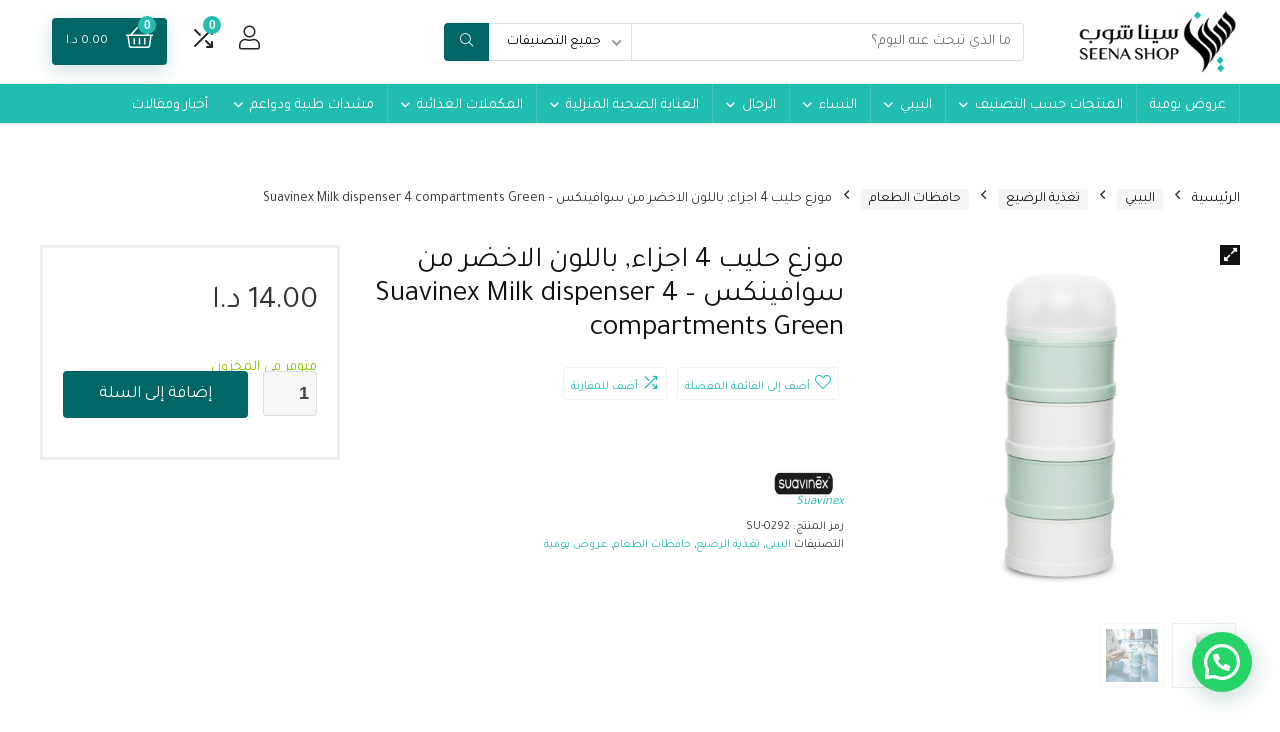

--- FILE ---
content_type: text/html; charset=UTF-8
request_url: https://www.seenashop.com/product/%D9%85%D9%88%D8%B2%D8%B9-%D8%AD%D9%84%D9%8A%D8%A8-4-%D8%A7%D8%AC%D8%B2%D8%A7%D8%A1-%D8%A8%D8%A7%D9%84%D9%84%D9%88%D9%86-%D8%A7%D9%84%D8%A7%D8%AE%D8%B6%D8%B1-%D9%85%D9%86-%D8%B3%D9%88%D8%A7%D9%81/
body_size: 57577
content:
<!DOCTYPE html>
<!--[if IE 8]>    <html class="ie8" dir="rtl" lang="ar"> <![endif]-->
<!--[if IE 9]>    <html class="ie9" dir="rtl" lang="ar"> <![endif]-->
<!--[if (gt IE 9)|!(IE)] dir="rtl" lang="ar"><![endif]-->
<html dir="rtl" lang="ar">
<head>
    
    
    


<meta name="facebook-domain-verification" content="kmtyy7kc3487airfotxch5bpxwoddz" />
	
	
	
<meta charset="UTF-8" />
<meta name=viewport content="width=device-width, initial-scale=1.0" />

<!-- feeds & pingback -->
<link rel="profile" href="http://gmpg.org/xfn/11" />
<link rel="pingback" href="https://www.seenashop.com/xmlrpc.php" />
<meta name='robots' content='index, follow, max-image-preview:large, max-snippet:-1, max-video-preview:-1' />

	<!-- This site is optimized with the Yoast SEO plugin v21.7 - https://yoast.com/wordpress/plugins/seo/ -->
	<title>موزع حليب 4 اجزاء, باللون الاخضر من سوافينكس - Suavinex Milk dispenser 4 compartments Green &#8211; أكبر صيدلية غير دوائية في الأردن | مكان واحد لجميع احتياجاتك الطبية</title>
	<meta name="description" content="موزع حليب 4 اجزاء, باللون الاخضر من سوافينكس - Suavinex Milk dispenser 4 compartments Green" />
	<link rel="canonical" href="https://www.seenashop.com/product/موزع-حليب-4-اجزاء-باللون-الاخضر-من-سواف/" />
	<meta property="og:locale" content="ar_AR" />
	<meta property="og:type" content="article" />
	<meta property="og:title" content="موزع حليب 4 اجزاء, باللون الاخضر من سوافينكس - Suavinex Milk dispenser 4 compartments Green &#8211; أكبر صيدلية غير دوائية في الأردن | مكان واحد لجميع احتياجاتك الطبية" />
	<meta property="og:description" content="موزع حليب 4 اجزاء, باللون الاخضر من سوافينكس - Suavinex Milk dispenser 4 compartments Green" />
	<meta property="og:url" content="https://www.seenashop.com/product/موزع-حليب-4-اجزاء-باللون-الاخضر-من-سواف/" />
	<meta property="og:site_name" content="أكبر صيدلية غير دوائية في الأردن | مكان واحد لجميع احتياجاتك الطبية" />
	<meta property="article:publisher" content="https://www.facebook.com/seenashopjo" />
	<meta property="article:modified_time" content="2023-11-30T21:02:13+00:00" />
	<meta property="og:image" content="https://www.seenashop.com/wp-content/uploads/2022/09/SU-0292-A.jpg" />
	<meta property="og:image:width" content="500" />
	<meta property="og:image:height" content="500" />
	<meta property="og:image:type" content="image/jpeg" />
	<meta name="twitter:card" content="summary_large_image" />
	<meta name="twitter:site" content="@seenashop" />
	<meta name="twitter:label1" content="وقت القراءة المُقدّر" />
	<meta name="twitter:data1" content="دقيقة واحدة" />
	<script type="application/ld+json" class="yoast-schema-graph">{"@context":"https://schema.org","@graph":[{"@type":"WebPage","@id":"https://www.seenashop.com/product/%d9%85%d9%88%d8%b2%d8%b9-%d8%ad%d9%84%d9%8a%d8%a8-4-%d8%a7%d8%ac%d8%b2%d8%a7%d8%a1-%d8%a8%d8%a7%d9%84%d9%84%d9%88%d9%86-%d8%a7%d9%84%d8%a7%d8%ae%d8%b6%d8%b1-%d9%85%d9%86-%d8%b3%d9%88%d8%a7%d9%81/","url":"https://www.seenashop.com/product/%d9%85%d9%88%d8%b2%d8%b9-%d8%ad%d9%84%d9%8a%d8%a8-4-%d8%a7%d8%ac%d8%b2%d8%a7%d8%a1-%d8%a8%d8%a7%d9%84%d9%84%d9%88%d9%86-%d8%a7%d9%84%d8%a7%d8%ae%d8%b6%d8%b1-%d9%85%d9%86-%d8%b3%d9%88%d8%a7%d9%81/","name":"موزع حليب 4 اجزاء, باللون الاخضر من سوافينكس - Suavinex Milk dispenser 4 compartments Green &#8211; أكبر صيدلية غير دوائية في الأردن | مكان واحد لجميع احتياجاتك الطبية","isPartOf":{"@id":"https://www.seenashop.com/#website"},"primaryImageOfPage":{"@id":"https://www.seenashop.com/product/%d9%85%d9%88%d8%b2%d8%b9-%d8%ad%d9%84%d9%8a%d8%a8-4-%d8%a7%d8%ac%d8%b2%d8%a7%d8%a1-%d8%a8%d8%a7%d9%84%d9%84%d9%88%d9%86-%d8%a7%d9%84%d8%a7%d8%ae%d8%b6%d8%b1-%d9%85%d9%86-%d8%b3%d9%88%d8%a7%d9%81/#primaryimage"},"image":{"@id":"https://www.seenashop.com/product/%d9%85%d9%88%d8%b2%d8%b9-%d8%ad%d9%84%d9%8a%d8%a8-4-%d8%a7%d8%ac%d8%b2%d8%a7%d8%a1-%d8%a8%d8%a7%d9%84%d9%84%d9%88%d9%86-%d8%a7%d9%84%d8%a7%d8%ae%d8%b6%d8%b1-%d9%85%d9%86-%d8%b3%d9%88%d8%a7%d9%81/#primaryimage"},"thumbnailUrl":"https://www.seenashop.com/wp-content/uploads/2022/09/SU-0292-A.jpg","datePublished":"2022-09-24T12:51:55+00:00","dateModified":"2023-11-30T21:02:13+00:00","description":"موزع حليب 4 اجزاء, باللون الاخضر من سوافينكس - Suavinex Milk dispenser 4 compartments Green","breadcrumb":{"@id":"https://www.seenashop.com/product/%d9%85%d9%88%d8%b2%d8%b9-%d8%ad%d9%84%d9%8a%d8%a8-4-%d8%a7%d8%ac%d8%b2%d8%a7%d8%a1-%d8%a8%d8%a7%d9%84%d9%84%d9%88%d9%86-%d8%a7%d9%84%d8%a7%d8%ae%d8%b6%d8%b1-%d9%85%d9%86-%d8%b3%d9%88%d8%a7%d9%81/#breadcrumb"},"inLanguage":"ar","potentialAction":[{"@type":"ReadAction","target":["https://www.seenashop.com/product/%d9%85%d9%88%d8%b2%d8%b9-%d8%ad%d9%84%d9%8a%d8%a8-4-%d8%a7%d8%ac%d8%b2%d8%a7%d8%a1-%d8%a8%d8%a7%d9%84%d9%84%d9%88%d9%86-%d8%a7%d9%84%d8%a7%d8%ae%d8%b6%d8%b1-%d9%85%d9%86-%d8%b3%d9%88%d8%a7%d9%81/"]}]},{"@type":"ImageObject","inLanguage":"ar","@id":"https://www.seenashop.com/product/%d9%85%d9%88%d8%b2%d8%b9-%d8%ad%d9%84%d9%8a%d8%a8-4-%d8%a7%d8%ac%d8%b2%d8%a7%d8%a1-%d8%a8%d8%a7%d9%84%d9%84%d9%88%d9%86-%d8%a7%d9%84%d8%a7%d8%ae%d8%b6%d8%b1-%d9%85%d9%86-%d8%b3%d9%88%d8%a7%d9%81/#primaryimage","url":"https://www.seenashop.com/wp-content/uploads/2022/09/SU-0292-A.jpg","contentUrl":"https://www.seenashop.com/wp-content/uploads/2022/09/SU-0292-A.jpg","width":500,"height":500},{"@type":"BreadcrumbList","@id":"https://www.seenashop.com/product/%d9%85%d9%88%d8%b2%d8%b9-%d8%ad%d9%84%d9%8a%d8%a8-4-%d8%a7%d8%ac%d8%b2%d8%a7%d8%a1-%d8%a8%d8%a7%d9%84%d9%84%d9%88%d9%86-%d8%a7%d9%84%d8%a7%d8%ae%d8%b6%d8%b1-%d9%85%d9%86-%d8%b3%d9%88%d8%a7%d9%81/#breadcrumb","itemListElement":[{"@type":"ListItem","position":1,"name":"المتجر","item":"https://www.seenashop.com/"},{"@type":"ListItem","position":2,"name":"المتجر","item":"https://www.seenashop.com/shop/"},{"@type":"ListItem","position":3,"name":"البيبي","item":"https://www.seenashop.com/product-category/%d8%a7%d9%84%d8%a8%d9%8a%d8%a8%d9%8a/"},{"@type":"ListItem","position":4,"name":"تغذية الرضيع","item":"https://www.seenashop.com/product-category/%d8%a7%d9%84%d8%a8%d9%8a%d8%a8%d9%8a/%d8%aa%d8%ba%d8%b0%d9%8a%d8%a9-%d8%a7%d9%84%d8%b1%d8%b6%d9%8a%d8%b9/"},{"@type":"ListItem","position":5,"name":"حافظات الطعام","item":"https://www.seenashop.com/product-category/%d8%a7%d9%84%d8%a8%d9%8a%d8%a8%d9%8a/%d8%aa%d8%ba%d8%b0%d9%8a%d8%a9-%d8%a7%d9%84%d8%b1%d8%b6%d9%8a%d8%b9/%d8%ad%d8%a7%d9%81%d8%b8%d8%a7%d8%aa-%d8%a7%d9%84%d8%b7%d8%b9%d8%a7%d9%85/"},{"@type":"ListItem","position":6,"name":"موزع حليب 4 اجزاء, باللون الاخضر من سوافينكس &#8211; Suavinex Milk dispenser 4 compartments Green"}]},{"@type":"WebSite","@id":"https://www.seenashop.com/#website","url":"https://www.seenashop.com/","name":"تسوق اونلاين في الأردن | أجهزة طبيه, معدات علاج طبيعي ورياضي, مستحضرات طبيعية,بدائل غذائية","description":"أكبر صيدلية غير دوائية في الأردن  | مكان واحد لجميع احتياجاتك الطبية","potentialAction":[{"@type":"SearchAction","target":{"@type":"EntryPoint","urlTemplate":"https://www.seenashop.com/?s={search_term_string}"},"query-input":"required name=search_term_string"}],"inLanguage":"ar"}]}</script>
	<!-- / Yoast SEO plugin. -->


<link rel='dns-prefetch' href='//www.google.com' />
<link rel='dns-prefetch' href='//fonts.googleapis.com' />
<link rel="alternate" type="application/rss+xml" title="أكبر صيدلية غير دوائية في الأردن  | مكان واحد لجميع احتياجاتك الطبية &laquo; الخلاصة" href="https://www.seenashop.com/feed/" />
<link rel="alternate" type="application/rss+xml" title="أكبر صيدلية غير دوائية في الأردن  | مكان واحد لجميع احتياجاتك الطبية &laquo; خلاصة التعليقات" href="https://www.seenashop.com/comments/feed/" />
<link rel="alternate" type="application/rss+xml" title="أكبر صيدلية غير دوائية في الأردن  | مكان واحد لجميع احتياجاتك الطبية &laquo; موزع حليب 4 اجزاء, باللون الاخضر من سوافينكس &#8211; Suavinex Milk dispenser 4 compartments Green خلاصة التعليقات" href="https://www.seenashop.com/product/%d9%85%d9%88%d8%b2%d8%b9-%d8%ad%d9%84%d9%8a%d8%a8-4-%d8%a7%d8%ac%d8%b2%d8%a7%d8%a1-%d8%a8%d8%a7%d9%84%d9%84%d9%88%d9%86-%d8%a7%d9%84%d8%a7%d8%ae%d8%b6%d8%b1-%d9%85%d9%86-%d8%b3%d9%88%d8%a7%d9%81/feed/" />
<script type="text/javascript">
window._wpemojiSettings = {"baseUrl":"https:\/\/s.w.org\/images\/core\/emoji\/14.0.0\/72x72\/","ext":".png","svgUrl":"https:\/\/s.w.org\/images\/core\/emoji\/14.0.0\/svg\/","svgExt":".svg","source":{"concatemoji":"https:\/\/www.seenashop.com\/wp-includes\/js\/wp-emoji-release.min.js?ver=6.3.7"}};
/*! This file is auto-generated */
!function(i,n){var o,s,e;function c(e){try{var t={supportTests:e,timestamp:(new Date).valueOf()};sessionStorage.setItem(o,JSON.stringify(t))}catch(e){}}function p(e,t,n){e.clearRect(0,0,e.canvas.width,e.canvas.height),e.fillText(t,0,0);var t=new Uint32Array(e.getImageData(0,0,e.canvas.width,e.canvas.height).data),r=(e.clearRect(0,0,e.canvas.width,e.canvas.height),e.fillText(n,0,0),new Uint32Array(e.getImageData(0,0,e.canvas.width,e.canvas.height).data));return t.every(function(e,t){return e===r[t]})}function u(e,t,n){switch(t){case"flag":return n(e,"\ud83c\udff3\ufe0f\u200d\u26a7\ufe0f","\ud83c\udff3\ufe0f\u200b\u26a7\ufe0f")?!1:!n(e,"\ud83c\uddfa\ud83c\uddf3","\ud83c\uddfa\u200b\ud83c\uddf3")&&!n(e,"\ud83c\udff4\udb40\udc67\udb40\udc62\udb40\udc65\udb40\udc6e\udb40\udc67\udb40\udc7f","\ud83c\udff4\u200b\udb40\udc67\u200b\udb40\udc62\u200b\udb40\udc65\u200b\udb40\udc6e\u200b\udb40\udc67\u200b\udb40\udc7f");case"emoji":return!n(e,"\ud83e\udef1\ud83c\udffb\u200d\ud83e\udef2\ud83c\udfff","\ud83e\udef1\ud83c\udffb\u200b\ud83e\udef2\ud83c\udfff")}return!1}function f(e,t,n){var r="undefined"!=typeof WorkerGlobalScope&&self instanceof WorkerGlobalScope?new OffscreenCanvas(300,150):i.createElement("canvas"),a=r.getContext("2d",{willReadFrequently:!0}),o=(a.textBaseline="top",a.font="600 32px Arial",{});return e.forEach(function(e){o[e]=t(a,e,n)}),o}function t(e){var t=i.createElement("script");t.src=e,t.defer=!0,i.head.appendChild(t)}"undefined"!=typeof Promise&&(o="wpEmojiSettingsSupports",s=["flag","emoji"],n.supports={everything:!0,everythingExceptFlag:!0},e=new Promise(function(e){i.addEventListener("DOMContentLoaded",e,{once:!0})}),new Promise(function(t){var n=function(){try{var e=JSON.parse(sessionStorage.getItem(o));if("object"==typeof e&&"number"==typeof e.timestamp&&(new Date).valueOf()<e.timestamp+604800&&"object"==typeof e.supportTests)return e.supportTests}catch(e){}return null}();if(!n){if("undefined"!=typeof Worker&&"undefined"!=typeof OffscreenCanvas&&"undefined"!=typeof URL&&URL.createObjectURL&&"undefined"!=typeof Blob)try{var e="postMessage("+f.toString()+"("+[JSON.stringify(s),u.toString(),p.toString()].join(",")+"));",r=new Blob([e],{type:"text/javascript"}),a=new Worker(URL.createObjectURL(r),{name:"wpTestEmojiSupports"});return void(a.onmessage=function(e){c(n=e.data),a.terminate(),t(n)})}catch(e){}c(n=f(s,u,p))}t(n)}).then(function(e){for(var t in e)n.supports[t]=e[t],n.supports.everything=n.supports.everything&&n.supports[t],"flag"!==t&&(n.supports.everythingExceptFlag=n.supports.everythingExceptFlag&&n.supports[t]);n.supports.everythingExceptFlag=n.supports.everythingExceptFlag&&!n.supports.flag,n.DOMReady=!1,n.readyCallback=function(){n.DOMReady=!0}}).then(function(){return e}).then(function(){var e;n.supports.everything||(n.readyCallback(),(e=n.source||{}).concatemoji?t(e.concatemoji):e.wpemoji&&e.twemoji&&(t(e.twemoji),t(e.wpemoji)))}))}((window,document),window._wpemojiSettings);
</script>
<style type="text/css">
img.wp-smiley,
img.emoji {
	display: inline !important;
	border: none !important;
	box-shadow: none !important;
	height: 1em !important;
	width: 1em !important;
	margin: 0 0.07em !important;
	vertical-align: -0.1em !important;
	background: none !important;
	padding: 0 !important;
}
</style>
	<link rel='stylesheet' id='rhstyle-css' href='https://www.seenashop.com/wp-content/themes/revendor/style.css?ver=14.7.4' type='text/css' media='all' />
<link rel='stylesheet' id='rhcompare-css' href='https://www.seenashop.com/wp-content/themes/rehub-theme/css/dynamiccomparison.css?ver=1.0' type='text/css' media='all' />
<link rel='stylesheet' id='wp-block-library-rtl-css' href='https://www.seenashop.com/wp-includes/css/dist/block-library/style-rtl.min.css?ver=6.3.7' type='text/css' media='all' />
<link rel='stylesheet' id='wc-blocks-vendors-style-css' href='https://www.seenashop.com/wp-content/plugins/woocommerce/packages/woocommerce-blocks/build/wc-blocks-vendors-style.css?ver=10.9.3' type='text/css' media='all' />
<link rel='stylesheet' id='wc-all-blocks-style-rtl-css' href='https://www.seenashop.com/wp-content/plugins/woocommerce/packages/woocommerce-blocks/build/wc-all-blocks-style-rtl.css?ver=10.9.3' type='text/css' media='all' />
<style id='joinchat-button-style-inline-css' type='text/css'>
.wp-block-joinchat-button{border:none!important;text-align:center}.wp-block-joinchat-button figure{display:table;margin:0 auto;padding:0}.wp-block-joinchat-button figcaption{font:normal normal 400 .6em/2em var(--wp--preset--font-family--system-font,sans-serif);margin:0;padding:0}.wp-block-joinchat-button .joinchat-button__qr{background-color:#fff;border:6px solid #25d366;border-radius:30px;box-sizing:content-box;display:block;height:200px;margin:auto;overflow:hidden;padding:10px;width:200px}.wp-block-joinchat-button .joinchat-button__qr canvas,.wp-block-joinchat-button .joinchat-button__qr img{display:block;margin:auto}.wp-block-joinchat-button .joinchat-button__link{align-items:center;background-color:#25d366;border:6px solid #25d366;border-radius:30px;display:inline-flex;flex-flow:row nowrap;justify-content:center;line-height:1.25em;margin:0 auto;text-decoration:none}.wp-block-joinchat-button .joinchat-button__link:before{background:transparent var(--joinchat-ico) no-repeat center;background-size:100%;content:"";display:block;height:1.5em;margin:-.75em .75em -.75em 0;width:1.5em}.wp-block-joinchat-button figure+.joinchat-button__link{margin-top:10px}@media (orientation:landscape)and (min-height:481px),(orientation:portrait)and (min-width:481px){.wp-block-joinchat-button.joinchat-button--qr-only figure+.joinchat-button__link{display:none}}@media (max-width:480px),(orientation:landscape)and (max-height:480px){.wp-block-joinchat-button figure{display:none}}

</style>
<style id='classic-theme-styles-inline-css' type='text/css'>
/*! This file is auto-generated */
.wp-block-button__link{color:#fff;background-color:#32373c;border-radius:9999px;box-shadow:none;text-decoration:none;padding:calc(.667em + 2px) calc(1.333em + 2px);font-size:1.125em}.wp-block-file__button{background:#32373c;color:#fff;text-decoration:none}
</style>
<style id='global-styles-inline-css' type='text/css'>
body{--wp--preset--color--black: #000000;--wp--preset--color--cyan-bluish-gray: #abb8c3;--wp--preset--color--white: #ffffff;--wp--preset--color--pale-pink: #f78da7;--wp--preset--color--vivid-red: #cf2e2e;--wp--preset--color--luminous-vivid-orange: #ff6900;--wp--preset--color--luminous-vivid-amber: #fcb900;--wp--preset--color--light-green-cyan: #7bdcb5;--wp--preset--color--vivid-green-cyan: #00d084;--wp--preset--color--pale-cyan-blue: #8ed1fc;--wp--preset--color--vivid-cyan-blue: #0693e3;--wp--preset--color--vivid-purple: #9b51e0;--wp--preset--gradient--vivid-cyan-blue-to-vivid-purple: linear-gradient(135deg,rgba(6,147,227,1) 0%,rgb(155,81,224) 100%);--wp--preset--gradient--light-green-cyan-to-vivid-green-cyan: linear-gradient(135deg,rgb(122,220,180) 0%,rgb(0,208,130) 100%);--wp--preset--gradient--luminous-vivid-amber-to-luminous-vivid-orange: linear-gradient(135deg,rgba(252,185,0,1) 0%,rgba(255,105,0,1) 100%);--wp--preset--gradient--luminous-vivid-orange-to-vivid-red: linear-gradient(135deg,rgba(255,105,0,1) 0%,rgb(207,46,46) 100%);--wp--preset--gradient--very-light-gray-to-cyan-bluish-gray: linear-gradient(135deg,rgb(238,238,238) 0%,rgb(169,184,195) 100%);--wp--preset--gradient--cool-to-warm-spectrum: linear-gradient(135deg,rgb(74,234,220) 0%,rgb(151,120,209) 20%,rgb(207,42,186) 40%,rgb(238,44,130) 60%,rgb(251,105,98) 80%,rgb(254,248,76) 100%);--wp--preset--gradient--blush-light-purple: linear-gradient(135deg,rgb(255,206,236) 0%,rgb(152,150,240) 100%);--wp--preset--gradient--blush-bordeaux: linear-gradient(135deg,rgb(254,205,165) 0%,rgb(254,45,45) 50%,rgb(107,0,62) 100%);--wp--preset--gradient--luminous-dusk: linear-gradient(135deg,rgb(255,203,112) 0%,rgb(199,81,192) 50%,rgb(65,88,208) 100%);--wp--preset--gradient--pale-ocean: linear-gradient(135deg,rgb(255,245,203) 0%,rgb(182,227,212) 50%,rgb(51,167,181) 100%);--wp--preset--gradient--electric-grass: linear-gradient(135deg,rgb(202,248,128) 0%,rgb(113,206,126) 100%);--wp--preset--gradient--midnight: linear-gradient(135deg,rgb(2,3,129) 0%,rgb(40,116,252) 100%);--wp--preset--font-size--small: 13px;--wp--preset--font-size--medium: 20px;--wp--preset--font-size--large: 36px;--wp--preset--font-size--x-large: 42px;--wp--preset--spacing--20: 0.44rem;--wp--preset--spacing--30: 0.67rem;--wp--preset--spacing--40: 1rem;--wp--preset--spacing--50: 1.5rem;--wp--preset--spacing--60: 2.25rem;--wp--preset--spacing--70: 3.38rem;--wp--preset--spacing--80: 5.06rem;--wp--preset--shadow--natural: 6px 6px 9px rgba(0, 0, 0, 0.2);--wp--preset--shadow--deep: 12px 12px 50px rgba(0, 0, 0, 0.4);--wp--preset--shadow--sharp: 6px 6px 0px rgba(0, 0, 0, 0.2);--wp--preset--shadow--outlined: 6px 6px 0px -3px rgba(255, 255, 255, 1), 6px 6px rgba(0, 0, 0, 1);--wp--preset--shadow--crisp: 6px 6px 0px rgba(0, 0, 0, 1);}:where(.is-layout-flex){gap: 0.5em;}:where(.is-layout-grid){gap: 0.5em;}body .is-layout-flow > .alignleft{float: left;margin-inline-start: 0;margin-inline-end: 2em;}body .is-layout-flow > .alignright{float: right;margin-inline-start: 2em;margin-inline-end: 0;}body .is-layout-flow > .aligncenter{margin-left: auto !important;margin-right: auto !important;}body .is-layout-constrained > .alignleft{float: left;margin-inline-start: 0;margin-inline-end: 2em;}body .is-layout-constrained > .alignright{float: right;margin-inline-start: 2em;margin-inline-end: 0;}body .is-layout-constrained > .aligncenter{margin-left: auto !important;margin-right: auto !important;}body .is-layout-constrained > :where(:not(.alignleft):not(.alignright):not(.alignfull)){max-width: var(--wp--style--global--content-size);margin-left: auto !important;margin-right: auto !important;}body .is-layout-constrained > .alignwide{max-width: var(--wp--style--global--wide-size);}body .is-layout-flex{display: flex;}body .is-layout-flex{flex-wrap: wrap;align-items: center;}body .is-layout-flex > *{margin: 0;}body .is-layout-grid{display: grid;}body .is-layout-grid > *{margin: 0;}:where(.wp-block-columns.is-layout-flex){gap: 2em;}:where(.wp-block-columns.is-layout-grid){gap: 2em;}:where(.wp-block-post-template.is-layout-flex){gap: 1.25em;}:where(.wp-block-post-template.is-layout-grid){gap: 1.25em;}.has-black-color{color: var(--wp--preset--color--black) !important;}.has-cyan-bluish-gray-color{color: var(--wp--preset--color--cyan-bluish-gray) !important;}.has-white-color{color: var(--wp--preset--color--white) !important;}.has-pale-pink-color{color: var(--wp--preset--color--pale-pink) !important;}.has-vivid-red-color{color: var(--wp--preset--color--vivid-red) !important;}.has-luminous-vivid-orange-color{color: var(--wp--preset--color--luminous-vivid-orange) !important;}.has-luminous-vivid-amber-color{color: var(--wp--preset--color--luminous-vivid-amber) !important;}.has-light-green-cyan-color{color: var(--wp--preset--color--light-green-cyan) !important;}.has-vivid-green-cyan-color{color: var(--wp--preset--color--vivid-green-cyan) !important;}.has-pale-cyan-blue-color{color: var(--wp--preset--color--pale-cyan-blue) !important;}.has-vivid-cyan-blue-color{color: var(--wp--preset--color--vivid-cyan-blue) !important;}.has-vivid-purple-color{color: var(--wp--preset--color--vivid-purple) !important;}.has-black-background-color{background-color: var(--wp--preset--color--black) !important;}.has-cyan-bluish-gray-background-color{background-color: var(--wp--preset--color--cyan-bluish-gray) !important;}.has-white-background-color{background-color: var(--wp--preset--color--white) !important;}.has-pale-pink-background-color{background-color: var(--wp--preset--color--pale-pink) !important;}.has-vivid-red-background-color{background-color: var(--wp--preset--color--vivid-red) !important;}.has-luminous-vivid-orange-background-color{background-color: var(--wp--preset--color--luminous-vivid-orange) !important;}.has-luminous-vivid-amber-background-color{background-color: var(--wp--preset--color--luminous-vivid-amber) !important;}.has-light-green-cyan-background-color{background-color: var(--wp--preset--color--light-green-cyan) !important;}.has-vivid-green-cyan-background-color{background-color: var(--wp--preset--color--vivid-green-cyan) !important;}.has-pale-cyan-blue-background-color{background-color: var(--wp--preset--color--pale-cyan-blue) !important;}.has-vivid-cyan-blue-background-color{background-color: var(--wp--preset--color--vivid-cyan-blue) !important;}.has-vivid-purple-background-color{background-color: var(--wp--preset--color--vivid-purple) !important;}.has-black-border-color{border-color: var(--wp--preset--color--black) !important;}.has-cyan-bluish-gray-border-color{border-color: var(--wp--preset--color--cyan-bluish-gray) !important;}.has-white-border-color{border-color: var(--wp--preset--color--white) !important;}.has-pale-pink-border-color{border-color: var(--wp--preset--color--pale-pink) !important;}.has-vivid-red-border-color{border-color: var(--wp--preset--color--vivid-red) !important;}.has-luminous-vivid-orange-border-color{border-color: var(--wp--preset--color--luminous-vivid-orange) !important;}.has-luminous-vivid-amber-border-color{border-color: var(--wp--preset--color--luminous-vivid-amber) !important;}.has-light-green-cyan-border-color{border-color: var(--wp--preset--color--light-green-cyan) !important;}.has-vivid-green-cyan-border-color{border-color: var(--wp--preset--color--vivid-green-cyan) !important;}.has-pale-cyan-blue-border-color{border-color: var(--wp--preset--color--pale-cyan-blue) !important;}.has-vivid-cyan-blue-border-color{border-color: var(--wp--preset--color--vivid-cyan-blue) !important;}.has-vivid-purple-border-color{border-color: var(--wp--preset--color--vivid-purple) !important;}.has-vivid-cyan-blue-to-vivid-purple-gradient-background{background: var(--wp--preset--gradient--vivid-cyan-blue-to-vivid-purple) !important;}.has-light-green-cyan-to-vivid-green-cyan-gradient-background{background: var(--wp--preset--gradient--light-green-cyan-to-vivid-green-cyan) !important;}.has-luminous-vivid-amber-to-luminous-vivid-orange-gradient-background{background: var(--wp--preset--gradient--luminous-vivid-amber-to-luminous-vivid-orange) !important;}.has-luminous-vivid-orange-to-vivid-red-gradient-background{background: var(--wp--preset--gradient--luminous-vivid-orange-to-vivid-red) !important;}.has-very-light-gray-to-cyan-bluish-gray-gradient-background{background: var(--wp--preset--gradient--very-light-gray-to-cyan-bluish-gray) !important;}.has-cool-to-warm-spectrum-gradient-background{background: var(--wp--preset--gradient--cool-to-warm-spectrum) !important;}.has-blush-light-purple-gradient-background{background: var(--wp--preset--gradient--blush-light-purple) !important;}.has-blush-bordeaux-gradient-background{background: var(--wp--preset--gradient--blush-bordeaux) !important;}.has-luminous-dusk-gradient-background{background: var(--wp--preset--gradient--luminous-dusk) !important;}.has-pale-ocean-gradient-background{background: var(--wp--preset--gradient--pale-ocean) !important;}.has-electric-grass-gradient-background{background: var(--wp--preset--gradient--electric-grass) !important;}.has-midnight-gradient-background{background: var(--wp--preset--gradient--midnight) !important;}.has-small-font-size{font-size: var(--wp--preset--font-size--small) !important;}.has-medium-font-size{font-size: var(--wp--preset--font-size--medium) !important;}.has-large-font-size{font-size: var(--wp--preset--font-size--large) !important;}.has-x-large-font-size{font-size: var(--wp--preset--font-size--x-large) !important;}
.wp-block-navigation a:where(:not(.wp-element-button)){color: inherit;}
:where(.wp-block-post-template.is-layout-flex){gap: 1.25em;}:where(.wp-block-post-template.is-layout-grid){gap: 1.25em;}
:where(.wp-block-columns.is-layout-flex){gap: 2em;}:where(.wp-block-columns.is-layout-grid){gap: 2em;}
.wp-block-pullquote{font-size: 1.5em;line-height: 1.6;}
</style>
<link rel='stylesheet' id='contact-form-7-css' href='https://www.seenashop.com/wp-content/plugins/contact-form-7/includes/css/styles.css?ver=5.8' type='text/css' media='all' />
<link rel='stylesheet' id='contact-form-7-rtl-css' href='https://www.seenashop.com/wp-content/plugins/contact-form-7/includes/css/styles-rtl.css?ver=5.8' type='text/css' media='all' />
<link rel='stylesheet' id='Tajawal-css' href='//fonts.googleapis.com/css?family=Tajawal%3Anormal&#038;subset=latin%2Carabic&#038;ver=6.3.7' type='text/css' media='all' />
<link rel='stylesheet' id='rs-plugin-settings-css' href='https://www.seenashop.com/wp-content/plugins/revslider/public/assets/css/rs6.css?ver=6.2.23' type='text/css' media='all' />
<style id='rs-plugin-settings-inline-css' type='text/css'>
#rs-demo-id {}
</style>
<link rel='stylesheet' id='photoswipe-css' href='https://www.seenashop.com/wp-content/plugins/woocommerce/assets/css/photoswipe/photoswipe.min.css?ver=8.1.3' type='text/css' media='all' />
<link rel='stylesheet' id='photoswipe-default-skin-css' href='https://www.seenashop.com/wp-content/plugins/woocommerce/assets/css/photoswipe/default-skin/default-skin.min.css?ver=8.1.3' type='text/css' media='all' />
<style id='woocommerce-inline-inline-css' type='text/css'>
.woocommerce form .form-row .required { visibility: visible; }
</style>
<link rel='stylesheet' id='wcv_vendor_store_style-css' href='https://www.seenashop.com/wp-content/plugins/wc-vendors/assets/css/wcv-store.css?ver=6.3.7' type='text/css' media='all' />
<link rel='stylesheet' id='google_web_fonts-css' href='https://fonts.googleapis.com/css?family=Almarai&#038;ver=6.3.7' type='text/css' media='all' />
<link rel='stylesheet' id='joinchat-css' href='https://www.seenashop.com/wp-content/plugins/creame-whatsapp-me/public/css/joinchat.min.css?ver=5.0.10' type='text/css' media='all' />
<link rel='stylesheet' id='parent-style-css' href='https://www.seenashop.com/wp-content/themes/rehub-theme/style.css?ver=14.7.4' type='text/css' media='all' />
<link rel='stylesheet' id='parent-rtl-css' href='https://www.seenashop.com/wp-content/themes/rehub-theme/rtl.css?ver=14.7.4' type='text/css' media='all' />
<link rel='stylesheet' id='rehubicons-css' href='https://www.seenashop.com/wp-content/themes/rehub-theme/iconstyle.css?ver=14.7.4' type='text/css' media='all' />
<link rel='stylesheet' id='rhajaxsearch-css' href='https://www.seenashop.com/wp-content/themes/rehub-theme/css/ajaxsearch.css?ver=14.7.4' type='text/css' media='all' />
<link rel='stylesheet' id='rehub-woocommerce-css' href='https://www.seenashop.com/wp-content/themes/rehub-theme/css/woocommerce.css?ver=14.7.4' type='text/css' media='all' />
<link rel='stylesheet' id='rhwcvendor-css' href='https://www.seenashop.com/wp-content/themes/rehub-theme/css/wcvendor.css?ver=14.7.4' type='text/css' media='all' />
<link rel='stylesheet' id='rhwoosingle-css' href='https://www.seenashop.com/wp-content/themes/rehub-theme/css/woosingle.css?ver=14.7.4' type='text/css' media='all' />
<link rel='stylesheet' id='prdctfltr-css' href='https://www.seenashop.com/wp-content/plugins/prdctfltr/includes/css/styles-rtl.css?ver=8.0.2' type='text/css' media='all' />
<script type='text/javascript' src='https://www.seenashop.com/wp-includes/js/jquery/jquery.min.js?ver=3.7.0' id='jquery-core-js'></script>
<script type='text/javascript' src='https://www.seenashop.com/wp-includes/js/jquery/jquery-migrate.min.js?ver=3.4.1' id='jquery-migrate-js'></script>
<script type='text/javascript' id='rehub-postview-js-extra'>
/* <![CDATA[ */
var postviewvar = {"rhpost_ajax_url":"https:\/\/www.seenashop.com\/wp-content\/plugins\/rehub-framework\/includes\/rehub_ajax.php","post_id":"61440"};
/* ]]> */
</script>
<script type='text/javascript' src='https://www.seenashop.com/wp-content/plugins/rehub-framework/assets/js/postviews.js?ver=6.3.7' id='rehub-postview-js'></script>
<script type='text/javascript' src='https://www.seenashop.com/wp-content/plugins/revslider/public/assets/js/rbtools.min.js?ver=6.2.23' id='tp-tools-js'></script>
<script type='text/javascript' src='https://www.seenashop.com/wp-content/plugins/revslider/public/assets/js/rs6.min.js?ver=6.2.23' id='revmin-js'></script>
<link rel="https://api.w.org/" href="https://www.seenashop.com/wp-json/" /><link rel="alternate" type="application/json" href="https://www.seenashop.com/wp-json/wp/v2/product/61440" /><link rel="EditURI" type="application/rsd+xml" title="RSD" href="https://www.seenashop.com/xmlrpc.php?rsd" />
<link rel="stylesheet" href="https://www.seenashop.com/wp-content/themes/revendor/rtl.css" type="text/css" media="screen" /><meta name="generator" content="WordPress 6.3.7" />
<meta name="generator" content="WooCommerce 8.1.3" />
<link rel='shortlink' href='https://www.seenashop.com/?p=61440' />
<link rel="alternate" type="application/json+oembed" href="https://www.seenashop.com/wp-json/oembed/1.0/embed?url=https%3A%2F%2Fwww.seenashop.com%2Fproduct%2F%25d9%2585%25d9%2588%25d8%25b2%25d8%25b9-%25d8%25ad%25d9%2584%25d9%258a%25d8%25a8-4-%25d8%25a7%25d8%25ac%25d8%25b2%25d8%25a7%25d8%25a1-%25d8%25a8%25d8%25a7%25d9%2584%25d9%2584%25d9%2588%25d9%2586-%25d8%25a7%25d9%2584%25d8%25a7%25d8%25ae%25d8%25b6%25d8%25b1-%25d9%2585%25d9%2586-%25d8%25b3%25d9%2588%25d8%25a7%25d9%2581%2F" />
<link rel="alternate" type="text/xml+oembed" href="https://www.seenashop.com/wp-json/oembed/1.0/embed?url=https%3A%2F%2Fwww.seenashop.com%2Fproduct%2F%25d9%2585%25d9%2588%25d8%25b2%25d8%25b9-%25d8%25ad%25d9%2584%25d9%258a%25d8%25a8-4-%25d8%25a7%25d8%25ac%25d8%25b2%25d8%25a7%25d8%25a1-%25d8%25a8%25d8%25a7%25d9%2584%25d9%2584%25d9%2588%25d9%2586-%25d8%25a7%25d9%2584%25d8%25a7%25d8%25ae%25d8%25b6%25d8%25b1-%25d9%2585%25d9%2586-%25d8%25b3%25d9%2588%25d8%25a7%25d9%2581%2F&#038;format=xml" />
<link rel="shorturl" href="https://www.seenashop.com/7lki" /><link rel="preload" href="https://www.seenashop.com/wp-content/themes/rehub-theme/fonts/rhicons.woff2?3oibrj" as="font" type="font/woff2" crossorigin="crossorigin"><style type="text/css"> @media (min-width:1025px){header .logo-section{padding:10px 0;}}.main-nav{box-shadow:0 1px 4px rgba(0,0,0,0.1),0 0 0 1px rgba(0,0,0,0.03);}nav.top_menu > ul > li > a{font-size:15px}.dl-menuwrapper li a,nav.top_menu > ul > li > a,#re_menu_near_logo li,#re_menu_near_logo li{font-family:"Tajawal",trebuchet ms !important;font-weight:normal;font-style:normal;}.rehub_feat_block div.offer_title,.rh_wrapper_video_playlist .rh_video_title_and_time .rh_video_title,.main_slider .flex-overlay h2,.related_articles ul li > a,h1,h2,h3,h4,h5,h6,.widget .title,.title h1,.title h5,.related_articles .related_title,#comments .title_comments,.commentlist .comment-author .fn,.commentlist .comment-author .fn a,.rate_bar_wrap .review-top .review-text span.review-header,.wpsm-numbox.wpsm-style6 span.num,.wpsm-numbox.wpsm-style5 span.num,.rehub-main-font,.logo .textlogo,.wp-block-quote.is-style-large,.comment-respond h3,.related_articles .related_title,.re_title_inmodal{font-family:"Tajawal",trebuchet ms;font-style:normal;}.main_slider .flex-overlay h2,h1,h2,h3,h4,h5,h6,.title h1,.title h5,.comment-respond h3{font-weight:normal;}.priced_block .btn_offer_block,.rh-deal-compact-btn,.wpsm-button.rehub_main_btn,.woocommerce div.product p.price,.btn_more,input[type="submit"],input[type="button"],input[type="reset"],.vc_btn3,.re-compare-destin.wpsm-button,.rehub-btn-font,.vc_general.vc_btn3,.woocommerce a.woo_loop_btn,.woocommerce input.button.alt,.woocommerce a.add_to_cart_button,.woocommerce .single_add_to_cart_button,.woocommerce div.product form.cart .button,.woocommerce .checkout-button.button,#buddypress button.submit,.wcv-grid a.button,input.gmw-submit,#ws-plugin--s2member-profile-submit,#rtmedia_create_new_album,input[type="submit"].dokan-btn-theme,a.dokan-btn-theme:not(.dashicons),.dokan-btn-theme:not(.dashicons),.woocommerce .single_add_to_cart_button,.woocommerce .woo-button-area .masked_coupon,.woocommerce .summary .price,.wvm_plan,.wp-block-button .wp-block-button__link,.widget_merchant_list .buttons_col a{font-family:"Tajawal",trebuchet ms;font-style:normal;font-weight:normal;}.sidebar,.rehub-body-font,body{font-family:"Tajawal",arial !important;font-weight:normal;font-style:normal;}.footer-bottom{background-color:#f5f5f5 !important}.footer-bottom .footer_widget{border:none !important} .widget .title:after{border-bottom:2px solid #22bdb1;}.rehub-main-color-border,nav.top_menu > ul > li.vertical-menu.border-main-color .sub-menu,.rh-main-bg-hover:hover,.wp-block-quote,ul.def_btn_link_tabs li.active a,.wp-block-pullquote{border-color:#22bdb1;}.wpsm_promobox.rehub_promobox{border-left-color:#22bdb1!important;}.color_link{color:#22bdb1 !important;}.search-header-contents{border-top-color:#22bdb1;}.featured_slider:hover .score,.top_chart_controls .controls:hover,article.post .wpsm_toplist_heading:before{border-color:#22bdb1;}.btn_more:hover,.tw-pagination .current{border:1px solid #22bdb1;color:#fff}.rehub_woo_review .rehub_woo_tabs_menu li.current{border-top:3px solid #22bdb1;}.gallery-pics .gp-overlay{box-shadow:0 0 0 4px #22bdb1 inset;}.post .rehub_woo_tabs_menu li.current,.woocommerce div.product .woocommerce-tabs ul.tabs li.active{border-top:2px solid #22bdb1;}.rething_item a.cat{border-bottom-color:#22bdb1}nav.top_menu ul li ul.sub-menu{border-bottom:2px solid #22bdb1;}.widget.deal_daywoo,.elementor-widget-wpsm_woofeatured .deal_daywoo{border:3px solid #22bdb1;padding:20px;background:#fff;}.deal_daywoo .wpsm-bar-bar{background-color:#22bdb1 !important} #buddypress div.item-list-tabs ul li.selected a span,#buddypress div.item-list-tabs ul li.current a span,#buddypress div.item-list-tabs ul li a span,.user-profile-div .user-menu-tab > li.active > a,.user-profile-div .user-menu-tab > li.active > a:focus,.user-profile-div .user-menu-tab > li.active > a:hover,.news_in_thumb:hover a.rh-label-string,.news_out_thumb:hover a.rh-label-string,.col-feat-grid:hover a.rh-label-string,.carousel-style-deal .re_carousel .controls,.re_carousel .controls:hover,.openedprevnext .postNavigation a,.postNavigation a:hover,.top_chart_pagination a.selected,.flex-control-paging li a.flex-active,.flex-control-paging li a:hover,.btn_more:hover,body .tabs-menu li:hover,body .tabs-menu li.current,.featured_slider:hover .score,#bbp_user_edit_submit,.bbp-topic-pagination a,.bbp-topic-pagination a,.custom-checkbox label.checked:after,.slider_post .caption,ul.postpagination li.active a,ul.postpagination li:hover a,ul.postpagination li a:focus,.top_theme h5 strong,.re_carousel .text:after,#topcontrol:hover,.main_slider .flex-overlay:hover a.read-more,.rehub_chimp #mc_embed_signup input#mc-embedded-subscribe,#rank_1.rank_count,#toplistmenu > ul li:before,.rehub_chimp:before,.wpsm-members > strong:first-child,.r_catbox_btn,.wpcf7 .wpcf7-submit,.wpsm_pretty_hover li:hover,.wpsm_pretty_hover li.current,.rehub-main-color-bg,.togglegreedybtn:after,.rh-bg-hover-color:hover a.rh-label-string,.rh-main-bg-hover:hover,.rh_wrapper_video_playlist .rh_video_currently_playing,.rh_wrapper_video_playlist .rh_video_currently_playing.rh_click_video:hover,.rtmedia-list-item .rtmedia-album-media-count,.tw-pagination .current,.dokan-dashboard .dokan-dash-sidebar ul.dokan-dashboard-menu li.active,.dokan-dashboard .dokan-dash-sidebar ul.dokan-dashboard-menu li:hover,.dokan-dashboard .dokan-dash-sidebar ul.dokan-dashboard-menu li.dokan-common-links a:hover,#ywqa-submit-question,.woocommerce .widget_price_filter .ui-slider .ui-slider-range,.rh-hov-bor-line > a:after,nav.top_menu > ul:not(.off-canvas) > li > a:after,.rh-border-line:after,.wpsm-table.wpsm-table-main-color table tr th,.rehub_chimp_flat #mc_embed_signup input#mc-embedded-subscribe,.rh-hov-bg-main-slide:before,.rh-hov-bg-main-slidecol .col_item:before{background:#22bdb1;}@media (max-width:767px){.postNavigation a{background:#22bdb1;}}.rh-main-bg-hover:hover,.rh-main-bg-hover:hover .whitehovered,.user-profile-div .user-menu-tab > li.active > a{color:#fff !important} a,.carousel-style-deal .deal-item .priced_block .price_count ins,nav.top_menu ul li.menu-item-has-children ul li.menu-item-has-children > a:before,.top_chart_controls .controls:hover,.flexslider .fa-pulse,.footer-bottom .widget .f_menu li a:hover,.comment_form h3 a,.bbp-body li.bbp-forum-info > a:hover,.bbp-body li.bbp-topic-title > a:hover,#subscription-toggle a:before,#favorite-toggle a:before,.aff_offer_links .aff_name a,.rh-deal-price,.commentlist .comment-content small a,.related_articles .title_cat_related a,article em.emph,.campare_table table.one td strong.red,.sidebar .tabs-item .detail p a,.footer-bottom .widget .title span,footer p a,.welcome-frase strong,article.post .wpsm_toplist_heading:before,.post a.color_link,.categoriesbox:hover h3 a:after,.bbp-body li.bbp-forum-info > a,.bbp-body li.bbp-topic-title > a,.widget .title i,.woocommerce-MyAccount-navigation ul li.is-active a,.category-vendormenu li.current a,.deal_daywoo .title,.rehub-main-color,.wpsm_pretty_colored ul li.current a,.wpsm_pretty_colored ul li.current,.rh-heading-hover-color:hover h2 a,.rh-heading-hover-color:hover h3 a,.rh-heading-hover-color:hover h4 a,.rh-heading-hover-color:hover h5 a,.rh-heading-hover-color:hover h3,.rh-heading-hover-color:hover h2,.rh-heading-hover-color:hover h4,.rh-heading-hover-color:hover h5,.rh-heading-hover-color:hover .rh-heading-hover-item a,.rh-heading-icon:before,.widget_layered_nav ul li.chosen a:before,.wp-block-quote.is-style-large p,ul.page-numbers li span.current,ul.page-numbers li a:hover,ul.page-numbers li.active a,.page-link > span:not(.page-link-title),blockquote:not(.wp-block-quote) p,span.re_filtersort_btn:hover,span.active.re_filtersort_btn,.deal_daywoo .price,div.sortingloading:after{color:#22bdb1;} .page-link > span:not(.page-link-title),.widget.widget_affegg_widget .title,.widget.top_offers .title,.widget.cegg_widget_products .title,header .header_first_style .search form.search-form [type="submit"],header .header_eight_style .search form.search-form [type="submit"],.filter_home_pick span.active,.filter_home_pick span:hover,.filter_product_pick span.active,.filter_product_pick span:hover,.rh_tab_links a.active,.rh_tab_links a:hover,.wcv-navigation ul.menu li.active,.wcv-navigation ul.menu li:hover a,form.search-form [type="submit"],.rehub-sec-color-bg,input#ywqa-submit-question,input#ywqa-send-answer,.woocommerce button.button.alt,.tabsajax span.active.re_filtersort_btn,.wpsm-table.wpsm-table-sec-color table tr th,.rh-slider-arrow,.rh-hov-bg-sec-slide:before,.rh-hov-bg-sec-slidecol .col_item:before{background:#006666 !important;color:#fff !important;outline:0}.widget.widget_affegg_widget .title:after,.widget.top_offers .title:after,.widget.cegg_widget_products .title:after{border-top-color:#006666 !important;}.page-link > span:not(.page-link-title){border:1px solid #006666;}.page-link > span:not(.page-link-title),.header_first_style .search form.search-form [type="submit"] i{color:#fff !important;}.rh_tab_links a.active,.rh_tab_links a:hover,.rehub-sec-color-border,nav.top_menu > ul > li.vertical-menu.border-sec-color > .sub-menu,.rh-slider-thumbs-item--active{border-color:#006666}.rh_wrapper_video_playlist .rh_video_currently_playing,.rh_wrapper_video_playlist .rh_video_currently_playing.rh_click_video:hover{background-color:#006666;box-shadow:1200px 0 0 #006666 inset;}.rehub-sec-color{color:#006666} form.search-form input[type="text"]{border-radius:4px}.news .priced_block .price_count,.blog_string .priced_block .price_count,.main_slider .price_count{margin-right:5px}.right_aff .priced_block .btn_offer_block,.right_aff .priced_block .price_count{border-radius:0 !important}form.search-form.product-search-form input[type="text"]{border-radius:4px 0 0 4px;}form.search-form [type="submit"]{border-radius:0 4px 4px 0;}.rtl form.search-form.product-search-form input[type="text"]{border-radius:0 4px 4px 0;}.rtl form.search-form [type="submit"]{border-radius:4px 0 0 4px;}.price_count,.rehub_offer_coupon,#buddypress .dir-search input[type=text],.gmw-form-wrapper input[type=text],.gmw-form-wrapper select,#buddypress a.button,.btn_more,#main_header .wpsm-button,#rh-header-cover-image .wpsm-button,#wcvendor_image_bg .wpsm-button,input[type="text"],textarea,input[type="tel"],input[type="password"],input[type="email"],input[type="url"],input[type="number"],.def_btn,input[type="submit"],input[type="button"],input[type="reset"],.rh_offer_list .offer_thumb .deal_img_wrap,.grid_onsale,.rehub-main-smooth,.re_filter_instore span.re_filtersort_btn:hover,.re_filter_instore span.active.re_filtersort_btn,#buddypress .standard-form input[type=text],#buddypress .standard-form textarea,.blacklabelprice{border-radius:4px}.news-community,.woocommerce .products.grid_woo .product,.rehub_chimp #mc_embed_signup input.email,#mc_embed_signup input#mc-embedded-subscribe,.rh_offer_list,.woo-tax-logo,#buddypress div.item-list-tabs ul li a,#buddypress form#whats-new-form,#buddypress div#invite-list,#buddypress #send-reply div.message-box,.rehub-sec-smooth,.rate-bar-bar,.rate-bar,#wcfm-main-contentainer #wcfm-content,.wcfm_welcomebox_header{border-radius:5px} .woocommerce .woo-button-area .masked_coupon,.woocommerce a.woo_loop_btn,.woocommerce .button.checkout,.woocommerce input.button.alt,.woocommerce a.add_to_cart_button:not(.flat-woo-btn),.woocommerce-page a.add_to_cart_button:not(.flat-woo-btn),.woocommerce .single_add_to_cart_button,.woocommerce div.product form.cart .button,.woocommerce .checkout-button.button,.priced_block .btn_offer_block,.priced_block .button,.rh-deal-compact-btn,input.mdf_button,#buddypress input[type="submit"],#buddypress input[type="button"],#buddypress input[type="reset"],#buddypress button.submit,.wpsm-button.rehub_main_btn,.wcv-grid a.button,input.gmw-submit,#ws-plugin--s2member-profile-submit,#rtmedia_create_new_album,input[type="submit"].dokan-btn-theme,a.dokan-btn-theme,.dokan-btn-theme,#wcfm_membership_container a.wcfm_submit_button,.woocommerce button.button,.rehub-main-btn-bg{background:none #006666 !important;color:#ffffff !important;fill:#ffffff !important;border:none !important;text-decoration:none !important;outline:0;box-shadow:-1px 6px 19px rgba(0,102,102,0.2) !important;border-radius:4px !important;}.rehub-main-btn-bg > a{color:#ffffff !important;}.woocommerce a.woo_loop_btn:hover,.woocommerce .button.checkout:hover,.woocommerce input.button.alt:hover,.woocommerce a.add_to_cart_button:not(.flat-woo-btn):hover,.woocommerce-page a.add_to_cart_button:not(.flat-woo-btn):hover,.woocommerce a.single_add_to_cart_button:hover,.woocommerce-page a.single_add_to_cart_button:hover,.woocommerce div.product form.cart .button:hover,.woocommerce-page div.product form.cart .button:hover,.woocommerce .checkout-button.button:hover,.priced_block .btn_offer_block:hover,.wpsm-button.rehub_main_btn:hover,#buddypress input[type="submit"]:hover,#buddypress input[type="button"]:hover,#buddypress input[type="reset"]:hover,#buddypress button.submit:hover,.small_post .btn:hover,.ap-pro-form-field-wrapper input[type="submit"]:hover,.wcv-grid a.button:hover,#ws-plugin--s2member-profile-submit:hover,.rething_button .btn_more:hover,#wcfm_membership_container a.wcfm_submit_button:hover,.woocommerce button.button:hover,.rehub-main-btn-bg:hover,.rehub-main-btn-bg:hover > a{background:none #006666 !important;color:#ffffff !important;box-shadow:-1px 6px 13px rgba(0,102,102,0.4) !important;border-color:transparent;}.rehub_offer_coupon:hover{border:1px dashed #006666;}.rehub_offer_coupon:hover i.far,.rehub_offer_coupon:hover i.fal,.rehub_offer_coupon:hover i.fas{color:#006666}.re_thing_btn .rehub_offer_coupon.not_masked_coupon:hover{color:#006666 !important}.woocommerce a.woo_loop_btn:active,.woocommerce .button.checkout:active,.woocommerce .button.alt:active,.woocommerce a.add_to_cart_button:not(.flat-woo-btn):active,.woocommerce-page a.add_to_cart_button:not(.flat-woo-btn):active,.woocommerce a.single_add_to_cart_button:active,.woocommerce-page a.single_add_to_cart_button:active,.woocommerce div.product form.cart .button:active,.woocommerce-page div.product form.cart .button:active,.woocommerce .checkout-button.button:active,.wpsm-button.rehub_main_btn:active,#buddypress input[type="submit"]:active,#buddypress input[type="button"]:active,#buddypress input[type="reset"]:active,#buddypress button.submit:active,.ap-pro-form-field-wrapper input[type="submit"]:active,.wcv-grid a.button:active,#ws-plugin--s2member-profile-submit:active,input[type="submit"].dokan-btn-theme:active,a.dokan-btn-theme:active,.dokan-btn-theme:active,.woocommerce button.button:active,.rehub-main-btn-bg:active{background:none #006666 !important;box-shadow:0 1px 0 #999 !important;top:2px;color:#ffffff !important;}.rehub_btn_color{background-color:#006666;border:1px solid #006666;color:#ffffff;text-shadow:none}.rehub_btn_color:hover{color:#ffffff;background-color:#006666;border:1px solid #006666;}.rething_button .btn_more{border:1px solid #006666;color:#006666;}.rething_button .priced_block.block_btnblock .price_count{color:#006666;font-weight:normal;}.widget_merchant_list .buttons_col{background-color:#006666 !important;}.widget_merchant_list .buttons_col a{color:#ffffff !important;}.rehub-svg-btn-fill svg{fill:#006666;}.rehub-svg-btn-stroke svg{stroke:#006666;}@media (max-width:767px){#float-panel-woo-area{border-top:1px solid #006666}}.compare-full-thumbnails a{width:18%;}@media (min-width:1400px){nav.top_menu > ul > li.vertical-menu > ul > li.inner-700 > .sub-menu{min-width:850px;}.postimagetrend.two_column .wrap img{min-height:120px}.postimagetrend.two_column .wrap{height:120px}.rh-boxed-container .rh-outer-wrap{width:1380px}.rh-container,.content{width:1330px;}.calcposright{right:calc((100% - 1330px)/2);}.rtl .calcposright{left:calc((100% - 1330px)/2);right:auto;}.centered-container .vc_col-sm-12 > * > .wpb_wrapper,.vc_section > .vc_row,.wcfm-membership-wrapper,body .elementor-section.elementor-section-boxed > .elementor-container{max-width:1330px;}.sidebar,.side-twocol,.vc_row.vc_rehub_container > .vc_col-sm-4{width:300px}.vc_row.vc_rehub_container > .vc_col-sm-8,.main-side:not(.full_width),.main_slider.flexslider{width:1000px;}}@media (min-width:1600px){.rehub_chimp h3{font-size:20px}.rh-boxed-container .rh-outer-wrap{width:1580px}.rh-container,.content{width:1530px;}.calcposright{right:calc((100% - 1530px)/2);}.rtl .calcposright{left:calc((100% - 1530px)/2);right:auto;}.rh-container.wide_width_restricted{width:1330px;}.rh-container.wide_width_restricted .calcposright{right:calc((100% - 1330px)/2);}.rtl .rh-container.wide_width_restricted .calcposright{left:calc((100% - 1330px)/2);right:auto;}.centered-container .vc_col-sm-12 > * > .wpb_wrapper,.vc_section > .vc_row,.wcfm-membership-wrapper,body .elementor-section.elementor-section-boxed > .elementor-container{max-width:1530px;}.sidebar,.side-twocol,.vc_row.vc_rehub_container > .vc_col-sm-4{width:300px}.vc_row.vc_rehub_container > .vc_col-sm-8,.main-side:not(.full_width),.main_slider.flexslider{width:1200px;}}.re-line-badge.badge_1,.re-ribbon-badge.badge_1 span{background:#fdcbe6;}.re-line-badge.re-line-table-badge.badge_1:before{border-top-color:#fdcbe6}.re-line-badge.re-line-table-badge.badge_1:after{border-bottom-color:#fdcbe6}.re-line-badge.badge_2,.re-ribbon-badge.badge_2 span{background:#ef637e;}.re-line-badge.re-line-table-badge.badge_2:before{border-top-color:#ef637e}.re-line-badge.re-line-table-badge.badge_2:after{border-bottom-color:#ef637e}.re-line-badge.badge_3,.re-ribbon-badge.badge_3 span{background:#eb60b4;}.re-line-badge.re-line-table-badge.badge_3:before{border-top-color:#eb60b4}.re-line-badge.re-line-table-badge.badge_3:after{border-bottom-color:#eb60b4}.re-line-badge.badge_4,.re-ribbon-badge.badge_4 span{background:#be3789;}.re-line-badge.re-line-table-badge.badge_4:before{border-top-color:#be3789}.re-line-badge.re-line-table-badge.badge_4:after{border-bottom-color:#be3789}</style><style>.footer-bottom .footer_widget a {
    text-decoration: none;
}
.footer-bottom.white_style {
    border-top: 1px solid #fff;
}
.wpcf7 input, .wpcf7 {
    direction: rtl;
    font-family: tajawal;
}
.wpcf7 input, .wpcf7 textarea {
    font-family: tajawal;
}
.wpcf7 .wpcf7-submit {
    font-family: tajawal !important;
}
.wpcf7 input[type="url"], .wpcf7 input[type="email"], .wpcf7 input[type="tel"] {
    direction: rtl;
}

nav.top_menu > ul > li > a {
    padding: 12px 13px 8px 13px;
}
.fab {
    line-height: 1.5;
}
.nice-select .option {
    float: right;
    padding-right: 15px;
}
.select2-container .select2-selection--single {
    margin: 0 0 4px !important;
}
.rehub-sec-color-bg
.select2-container--default .select2-selection--single {
    border: 1px solid #22bdb1 !important;
}

#slide-menu-mobile ul li.menu-item > a {
    color: #000000 !important;
}
#slide-menu-mobile ul span.submenu-toggle {
    color: #006666 !important;
}
ul.page-numbers li a, ul.page-numbers li span {
    margin: 7px;
}
.sidebar, .side-twocol {
    width: 280px;
}
.woocommerce-info::before {
    background-color: #22bdb1;
}
.woocommerce-info {
    color: #006666;
}
.woocommerce-message::before {
    background-color: #22bdb1;
}
.woocommerce-message {
    color: #22bdb1;
}
.woocommerce table.shop_table, .woocommerce-page table.shop_table {
    text-align: right;
}
.woocommerce table.shop_table.woocommerce-checkout-review-order-table .product-total, .woocommerce table.shop_table.woocommerce-checkout-review-order-table tfoot td {
    text-align: left;
}
.woocommerce .quantity input.qty, .woocommerce-page .quantity input.qty {
    float: right;
}
.woocommerce .rh_woo_star .active, .woocommerce .wc-layered-nav-rating .star-rating .rhwoostar.active {
    color: 
    #006666;
}
.rh-content-wrap {
    padding-top: 60px;
    padding-bottom: 60px;
}
.footer-bottom .footer_widget {
    padding: 25px 0 0 0;
}
.woocommerce #payment #place_order, .woocommerce-page #payment #place_order {
    font-family: tajawal;
    display: block;
    font-size: 1.2em;
    padding: 14px 22px;
}
.woocommerce table.shop_table .button {
    font-family: tajawal;
}
.woocommerce #payment div.payment_box, .woocommerce-page #payment div.payment_box {
    background: #f5f5f5;
}
.woocommerce #payment div.payment_box::after, .woocommerce-page #payment div.payment_box::after {
    border: 0px solid #f5f5f5;
        border-top-color: rgb(197, 234, 253);
        border-right-color: rgb(197, 234, 253);
        border-left-color: rgb(197, 234, 253);
    border-right-color: transparent;
    border-left-color: transparent;
    border-top-color: transparent;
}
.woocommerce .checkout .col-2 h3, .woocommerce-page .checkout .col-2 h3 {
    float: none;
}
.woocommerce table.shop_table.woocommerce-checkout-review-order-table td {
    padding: 0.9em 0;
}
.woocommerce #payment ul.payment_methods li, .woocommerce-page #payment ul.payment_methods li {
    text-align: right;
}
.woocommerce ul#shipping_method, .woocommerce-page ul#shipping_method {
    line-height: 3;
}
.pl10 {
    padding-top: 5px !important;
}
.prdctfltr-widget .pf_default_select .prdctfltr_widget_title, .prdctfltr-widget .prdctfltr_terms_customized_select .prdctfltr_widget_title {
    padding-top: 20px;
}
.woocommerce .products.column_woo {
    padding-bottom: 5px;
}
.col_wrap_fourth .col_item {
    margin: 0 1% 50px;
}
.woocommerce .woo_default_no_sidebar div.product .summary .price {
    font-size: 2em;
    padding-top: 20px;
}
nav.top_menu > ul > li.vertical-menu > ul > li > .sub-menu {
    display: block !important;
 border-left: 2px solid
    #22bdb1 !important;
 border-right: 2px solid
    #fff !important;
}
.rehub_chimp_flat #mc_embed_signup input#mc-embedded-subscribe {
background: none #69d8d6 !important;
}
.rehub_chimp_flat #mc_embed_signup input.email {
    border: 1px solid 
    #69d8d6 !important;
    direction: ltr !important;
}
.mb15 {
    margin-bottom: 5px !important;
}
.mt15 {
    margin-top: -10px !important;
}
/*  REMOVE AJAX MORE BTN HOME PAGE */ 
.re_ajax_pagination .def_btn {
    display: none;
}
.woocommerce div.product .summary .single_add_to_cart_button, .woocommerce div.product .summary .masked_coupon, .woocommerce div.product .summary form.cart .button {
    box-shadow: none !important;
}
.re_filter_panel .re_tax_dropdown li.rh_drop_item span {
    display: block;
    font-family: tajawal;
}
.rtl form.search-form.product-search-form input[type="text"] {
    font-family: tajawal;
}

#slide-menu-mobile ul li.menu-item > a {
    color: 
    #22bdb1;
    font-weight: normal;
}
#slide-menu-mobile ul span.submenu-toggle {
    color: 
    #22bdb1;
}
#slide-menu-mobile ul li.back-mb span {
 color: #22bcb0;
}
.woocommerce .quantity input.qty, .woocommerce-page .quantity input.qty {
    border: 1px solid 
    #ddd;
    border-radius: 3px;
}
.woo-button-actions-area .heartplus , .woo-button-actions-area .wpsm-button.rhwoosinglecompare {
border: 1px solid
#f2f2f2;
color:
    #22bdb1;
    margin-bottom: 20px;
    line-height: 10px;
    font-size: 12px;
}
.vendor_store_details {
    margin-top: 30px;
}
.user-profile-div .profile-description p {
padding-top: 20px
}

 /*Start Footer Content centered MOBIL*/
@media only screen and (max-width: 767px) {
.col_wrap_two, .col_wrap_three, .col_wrap_fourth, .col_wrap_fifth, .col_wrap_six {
    text-align: center;
}
}
 /*End Footer Content centered MOBIL*/

.woocommerce form .form-row label, .woocommerce-page form .form-row label, .woocommerce form.register label, .woocommerce form.register .editfield legend {
    padding-bottom: 5px;
    line-height: 2;
}
/*  WOOCOMMERCE CUSTOMER ADDRESS DISPLAY RIGHT */ 
.woocommerce .addresses .title h3, .woocommerce-page .addresses .title h3 {
    float: none;
}
/*  START WOOCOMMERCE VARIABLE SELECT STYLE */ 
body.single-product .variations_form .variations select {
    background-color: #fff!important;
    border-radius: 5px;
    border: 1px solid #e9e9e9;
    font: inherit;
    font-size: 12px;
    cursor: pointer;
box-shadow: 0 1px 0 1px rgba(0,0,0,.04);
}
.woocommerce div.product .summary form.cart .variations select {
    margin: 0 5px 5px 15px;
}
.woocommerce-variation-price {
    overflow: inherit;
} 
/*  END WOOCOMMERCE VARIABLE SELECT STYLE */

/*  PRODUCT BRAND SIZE */
.brand_logo_small img {
    height: 50px;
}
.woocommerce div.product .summary .woostorewrap .brand_logo_small img {
    max-height: 50px;
}
.woocommerce div.product .summary .woostorewrap .brand_logo_small {
    margin: 0 0 0 0;
    margin-bottom: -10px;
}
nav.top_menu ul.sub-menu > li > a {
    line-height: 10px;
    padding: 10px 10px;
}
/*  PRODUCT FILTER SEARCH BOX FONT SIZE */
.prdctfltr_woocommerce .prdctfltr_filter .prdctfltr_search_terms .prdctfltr_search_terms_input {
    font-size: 12px;
    font-color: red;
}
/*  PRODUCT BADGE FONT */
.re-ribbon-badge span {
    font: bold 12px/28px tajawal;
}
/*  PRODUCT RIBBON BG COLOR */
.re-ribbon-badge.badge_2 span {
    background: #63d9d6;
}
.woocommerce .onfeatured {
    background-color: #00c2b4;
}
/*  PRODUCT BRAND IMAGE SIZE */
.woocommerce div.product .summary .woostorewrap .brand_logo_small img {
    max-height: 30px;
}
.woocommerce div.product .summary .woostorewrap .brand_logo_small img {
   max-width: 100px;
   max-height: 30px;
} 

.tag_woo_meta a {
    color: #22bdb1;
}
/*  WOOCOMMERCE ORDER DETAILS TEXT */
.woocommerce .order_details li, .woocommerce-page .order_details li {
    float: right;
}
/*  WOOCOMMERCE COROSEL NAVIGATION */
.carousel-style-fullpost .controls {
    top: 30%;
    line-height: 40px;
    width: 40px;
    height: 40px;
}
/*  CAROUSEL ARROW COLOR */
.re_carousel .controls {
    background-color: rgba(0, 102, 102, 0.61);
}
/*  DISABLE VENDOR NAME ON PRODUCT NEW THEME */ 
.woocommerce .products .woo_grid_compact h3 { 
    margin-bottom: -20px; 
}
/*  START DISABLE VENDOR NAME ON PRODUCT */ 
.re-search-result-compare{display:none}
.wcvendors_sold_by_in_loop{display:none}
.vendor_store_details{display:none}
.user-editshop-link-intop{display:none}

/*  WOOCOMMERCE FIX MISSING IMAGE Faw-az */
.woocommerce-product-gallery figure {
/*     margin: 0;
    text-align: center;
    width: 100% !important;
	    transform: none !important; */
}
.flex-viewport {
    direction: ltr;
}
/*  WOOCOMMERCE POST META DISABLE */
.post-meta {
    display: none;
}
/*  WOOCOMMERCE SECTION TITLE BG */
.blacklabelprice {
    background: #f07f7b;
}
/*  MOBILE LOGO SIZE */
#mobpanelimg {
    max-height: 70px;
}
.woolist_meta{display:none}
.mt0 {
/*  WOO ORDER BY DROP LIST ALIGHT RIGHT */
.nice-select {
    text-align: right !important;
}
.woocommerce div.product .entry-summary .cart div.quantity{
    float: none;
    margin: 0;
    display: inline-block;
}
.woocommerce div.product form.cart .button {
    vertical-align: middle;
    float: none;
}
/*  WOOCOMMERCE FIX MISSING IMAGE Faw-az */
.woocommerce-product-gallery figure {
/*     margin: 0;
    text-align: center;
    width: 100% !important;
	    transform: none !important; */
}
.flex-viewport {
    direction: ltr;
}
.woocommerce .order_details li strong, .woocommerce-page .order_details li strong {
    line-height: 2em;
}
/*  MOBILE SEARCH SUBMIT COLOR */ 
.form.search-form [type="submit"] {
    background: #006666 !important;
}</style><!-- Google tag (gtag.js) -->
<script async src="https://www.googletagmanager.com/gtag/js?id=G-WS4ND1FT7G"></script>
<script>
  window.dataLayer = window.dataLayer || [];
  function gtag(){dataLayer.push(arguments);}
  gtag('js', new Date());

  gtag('config', 'G-WS4ND1FT7G');
</script>

<!--  Push Flew 
<script src = "https://cdn.pushflew.com/cs/5db992ed0e550d0a32831cbc.js" async></script> -->	<noscript><style>.woocommerce-product-gallery{ opacity: 1 !important; }</style></noscript>
	<meta name="generator" content="Powered by WPBakery Page Builder - drag and drop page builder for WordPress."/>
<meta name="generator" content="Powered by Slider Revolution 6.2.23 - responsive, Mobile-Friendly Slider Plugin for WordPress with comfortable drag and drop interface." />
<link rel="icon" href="https://www.seenashop.com/wp-content/uploads/2020/05/cropped-fav_icon-32x32.png" sizes="32x32" />
<link rel="icon" href="https://www.seenashop.com/wp-content/uploads/2020/05/cropped-fav_icon-192x192.png" sizes="192x192" />
<link rel="apple-touch-icon" href="https://www.seenashop.com/wp-content/uploads/2020/05/cropped-fav_icon-180x180.png" />
<meta name="msapplication-TileImage" content="https://www.seenashop.com/wp-content/uploads/2020/05/cropped-fav_icon-270x270.png" />
<meta name="generator" content="Product Filter for WooCommerce"/><script type="text/javascript">function setREVStartSize(e){
			//window.requestAnimationFrame(function() {				 
				window.RSIW = window.RSIW===undefined ? window.innerWidth : window.RSIW;	
				window.RSIH = window.RSIH===undefined ? window.innerHeight : window.RSIH;	
				try {								
					var pw = document.getElementById(e.c).parentNode.offsetWidth,
						newh;
					pw = pw===0 || isNaN(pw) ? window.RSIW : pw;
					e.tabw = e.tabw===undefined ? 0 : parseInt(e.tabw);
					e.thumbw = e.thumbw===undefined ? 0 : parseInt(e.thumbw);
					e.tabh = e.tabh===undefined ? 0 : parseInt(e.tabh);
					e.thumbh = e.thumbh===undefined ? 0 : parseInt(e.thumbh);
					e.tabhide = e.tabhide===undefined ? 0 : parseInt(e.tabhide);
					e.thumbhide = e.thumbhide===undefined ? 0 : parseInt(e.thumbhide);
					e.mh = e.mh===undefined || e.mh=="" || e.mh==="auto" ? 0 : parseInt(e.mh,0);		
					if(e.layout==="fullscreen" || e.l==="fullscreen") 						
						newh = Math.max(e.mh,window.RSIH);					
					else{					
						e.gw = Array.isArray(e.gw) ? e.gw : [e.gw];
						for (var i in e.rl) if (e.gw[i]===undefined || e.gw[i]===0) e.gw[i] = e.gw[i-1];					
						e.gh = e.el===undefined || e.el==="" || (Array.isArray(e.el) && e.el.length==0)? e.gh : e.el;
						e.gh = Array.isArray(e.gh) ? e.gh : [e.gh];
						for (var i in e.rl) if (e.gh[i]===undefined || e.gh[i]===0) e.gh[i] = e.gh[i-1];
											
						var nl = new Array(e.rl.length),
							ix = 0,						
							sl;					
						e.tabw = e.tabhide>=pw ? 0 : e.tabw;
						e.thumbw = e.thumbhide>=pw ? 0 : e.thumbw;
						e.tabh = e.tabhide>=pw ? 0 : e.tabh;
						e.thumbh = e.thumbhide>=pw ? 0 : e.thumbh;					
						for (var i in e.rl) nl[i] = e.rl[i]<window.RSIW ? 0 : e.rl[i];
						sl = nl[0];									
						for (var i in nl) if (sl>nl[i] && nl[i]>0) { sl = nl[i]; ix=i;}															
						var m = pw>(e.gw[ix]+e.tabw+e.thumbw) ? 1 : (pw-(e.tabw+e.thumbw)) / (e.gw[ix]);					
						newh =  (e.gh[ix] * m) + (e.tabh + e.thumbh);
					}				
					if(window.rs_init_css===undefined) window.rs_init_css = document.head.appendChild(document.createElement("style"));					
					document.getElementById(e.c).height = newh+"px";
					window.rs_init_css.innerHTML += "#"+e.c+"_wrapper { height: "+newh+"px }";				
				} catch(e){
					console.log("Failure at Presize of Slider:" + e)
				}					   
			//});
		  };</script>
		<style type="text/css" id="wp-custom-css">
			
/*  MAIN MENU BG COLOR */ 
.main-nav.dark_style {
    background: #22bdb1 !important;
}
/*  MAIN MENU LINE COLOR */ 
nav.top_menu > ul:not(.off-canvas) > li > a::after {
    background: #006666;
}
/*  MAIN MENU LINE HIEGHT */ 
nav.top_menu ul.sub-menu > li > a {
    line-height: 20px;
}

/* ARROWS DIRECTION */ 
ul.page-numbers li {
    float: left;
}
/* ORDER PAGE DIRECTION */ 
.re_woocheckout_details {
    float: right !important;
}
.re_woocheckout_order {
    float: left !important;
}
#customer_details {
    float: right !important;
}
/* ACCOUNT PAGE DIRECTION */ 
.woocommerce-MyAccount-navigation {
    float: right !important;
}
.woocommerce-MyAccount-content {
    float: left !important;
}
/* FIRST LAST NAMES DIRECTION */ 
.woocommerce form .form-row-last, .woocommerce-page form .form-row-last {
    float: left;
}
.woocommerce form .form-row-first, .woocommerce-page form .form-row-first, .woocommerce form .form-row-last, .woocommerce-page form .form-row-last {
    float: right;
}

/* FORMS BG */ 
input[type="text"], textarea, input[type="tel"], input[type="password"], input[type="email"], input[type="url"], input[type="number"] {
    background: none #f6f6f6;
	}
/* Join chat */ 
.joinchat__powered {
    display: none;
}
.joinchat__box {
    text-align: right;
}
/* ORDER PAGE */ 
.woocommerce .order_details li strong, .woocommerce-page .order_details li strong {
    line-height: 2em;
}
/* PRODUCT FILTER */ 
.prdctfltr-widget .prdctfltr_wc .prdctfltr_buttons {
    color: #22bdb1 !important;
    font-size: 12px !important;
}
.prdctfltr_wc .prdctfltr_buttons {
    margin-top: 2em;
}
.prdctfltr_woocommerce_ordering span.prdctfltr_instock span::before {
    color: #22bdb1;
}
.prdctfltr_woocommerce_ordering .prdctfltr_sale span::before {
    color: #22bdb1;
}
/* ARRANGE PRODUCTS BY - MOBILE */ 
.nice-select {
    text-align: right !important;
}
/* RIGHT MENU BG - MOBILE */ 
@media only screen and (max-width: 767px) {
body .rehub-sec-color-bg {
    background: #f5f5f5 !important;
}}
/* Woo Out of stock placement */
.woocommerce div.product .stock {
    margin-bottom: -10px!important;
    margin-top: 30px!important;
}		</style>
		<noscript><style> .wpb_animate_when_almost_visible { opacity: 1; }</style></noscript></head>
<body class="rtl product-template-default single single-product postid-61440 theme-rehub-theme woocommerce woocommerce-page woocommerce-no-js noinnerpadding wpb-js-composer js-comp-ver-6.7.0 vc_responsive">
    
 <!-- Start Edited By Husam Aljawahreh fir enhancing SEO -->
<h1 hidden>Seena Shop</h1>
 <!-- End Edited By Husam Aljawahreh fir enhancing SEO -->
 
	               
<!-- Outer Start -->


<div class="rh-outer-wrap">
    <div id="top_ankor"></div>
    <!-- HEADER -->
            <header id="main_header" class="white_style">
            <div class="header_wrap">
                                                <!-- Logo section -->
<div class="logo_section_wrap hideontablet">
    <div class="rh-container">
        <div class="logo-section rh-flex-center-align tabletblockdisplay header_seven_style clearfix">
            <div class="logo">
          		          			<a href="https://www.seenashop.com" class="logo_image">
                        <img src="https://seenashop.com/wp-content/uploads/2020/05/seena_shop_logo_web.png" alt="أكبر صيدلية غير دوائية في الأردن  | مكان واحد لجميع احتياجاتك الطبية" height="42" width="171" />
                    </a>
          		       
            </div>                       
            <div class="search head_search position-relative">
                                <form role="search" method="get" class="search-form product-search-form" action="https://www.seenashop.com/">
	<input type="text" name="s" placeholder="ما الذي تبحث عنه اليوم؟" value="" data-enable_compare="1" data-posttype="product" class="re-ajax-search" autocomplete="off" data-catid="" />
	<input type="hidden" name="post_type" value="product" />
	<select  name='product_cat' id='1765950763' class='rh_woo_drop_cat rhhidden rhniceselect'>
	<option value='' selected='selected'>جميع التصنيفات</option>
	<option class="level-0" value="%d8%a7%d9%84%d8%a7%d8%b7%d8%b1%d8%a7%d9%81-%d8%a7%d9%84%d8%b5%d9%86%d8%a7%d8%b9%d9%8a%d8%a9-%d9%88-%d8%a7%d9%84%d8%ac%d8%a8%d8%a7%d8%a6%d8%b1">الاطراف الصناعية و الجبائر</option>
	<option class="level-0" value="%d8%a7%d9%84%d8%a8%d9%8a%d8%a8%d9%8a">البيبي</option>
	<option class="level-0" value="%d8%a7%d9%84%d8%ac%d9%85%d8%a7%d9%84">الجمال</option>
	<option class="level-0" value="%d8%a7%d9%84%d8%ad%d9%85%d9%84-%d9%88%d8%a7%d9%84%d8%a3%d9%85%d9%88%d9%85%d8%a9">الحمل والأمومة</option>
	<option class="level-0" value="%d8%a7%d9%84%d8%b1%d8%ac%d8%a7%d9%84">الرجال</option>
	<option class="level-0" value="%d8%a7%d9%84%d8%b5%d8%ad%d8%a9-%d9%88-%d8%a7%d9%84%d8%b9%d9%86%d8%a7%d9%8a%d8%a9-%d8%a7%d9%84%d8%b4%d8%ae%d8%b5%d9%8a%d8%a9">الصحة و العناية الشخصية</option>
	<option class="level-0" value="%d8%a7%d9%84%d8%b6%d8%a8%d8%a7%d9%86%d8%a7%d8%aa-%d9%88-%d8%a7%d9%84%d8%b9%d9%86%d8%a7%d9%8a%d8%a9-%d8%a8%d8%a7%d9%84%d9%82%d8%af%d9%85">الضبانات و العناية بالقدم</option>
	<option class="level-0" value="%d8%a7%d9%84%d8%b9%d9%86%d8%a7%d9%8a%d8%a9-%d8%a7%d9%84%d8%b5%d8%ad%d9%8a%d8%a9-%d8%a7%d9%84%d9%85%d9%86%d8%b2%d9%84%d9%8a%d8%a9">العناية الصحية المنزلية</option>
	<option class="level-0" value="%d8%a7%d9%84%d8%b9%d9%86%d8%a7%d9%8a%d8%a9-%d8%a7%d9%84%d9%85%d9%86%d8%b2%d9%84%d9%8a%d8%a9">العناية المنزلية</option>
	<option class="level-0" value="%d8%a7%d9%84%d8%b9%d9%86%d8%a7%d9%8a%d8%a9-%d8%a8%d8%a7%d9%84%d8%a7%d9%85-%d9%88%d8%a7%d9%84%d8%b7%d9%81%d9%84">العناية بالام والطفل</option>
	<option class="level-0" value="%d8%a7%d9%84%d8%ba%d8%b0%d8%a7%d8%a1-%d8%a7%d9%84%d8%b5%d8%ad%d9%8a">الغذاء الصحي</option>
	<option class="level-0" value="%d8%a7%d9%84%d9%85%d8%b3%d8%aa%d9%84%d8%b2%d9%85%d8%a7%d8%aa-%d8%a7%d9%84%d8%b7%d8%a8%d9%8a%d8%a9">المستلزمات الطبية</option>
	<option class="level-0" value="%d8%a7%d9%84%d9%85%d8%b3%d8%aa%d9%84%d8%b2%d9%85%d8%a7%d8%aa-%d8%a7%d9%84%d9%85%d8%af%d8%b1%d8%b3%d9%8a%d8%a9">المستلزمات المدرسية</option>
	<option class="level-0" value="%d8%a7%d9%84%d9%85%d8%b7%d8%a8%d8%ae">المطبخ</option>
	<option class="level-0" value="%d8%a7%d9%84%d9%85%d9%83%d9%85%d9%84%d8%a7%d8%aa-%d8%a7%d9%84%d8%ba%d8%b0%d8%a7%d8%a6%d9%8a%d8%a9-2">المكملات الغذائية</option>
	<option class="level-0" value="%d8%a7%d9%84%d9%85%d9%86%d8%b2%d9%84">المنزل</option>
	<option class="level-0" value="%d8%a7%d9%84%d9%86%d8%b3%d8%a7%d8%a1">النساء</option>
	<option class="level-0" value="%d8%a7%d9%84%d9%8a%d8%af%d9%8a%d9%86-%d9%88%d8%a7%d9%84%d8%a3%d8%b8%d8%a7%d9%81%d8%b1">اليدين والأظافر</option>
	<option class="level-0" value="covid-19-package">حزمة كورونا COVID-19</option>
	<option class="level-0" value="%d8%b9%d8%b1%d9%88%d8%b6-%d9%8a%d9%88%d9%85%d9%8a%d8%a9">عروض يومية</option>
	<option class="level-0" value="%d9%81%d8%b1%d8%a7%d8%b4%d8%a9">فراشة</option>
	<option class="level-0" value="%d9%81%d8%b1%d8%b4%d8%a7%d8%aa-%d9%88%d8%b4%d8%b1%d8%a7%d8%b4%d9%81">فرشات وشراشف</option>
	<option class="level-0" value="%d9%81%d9%84%d8%a7%d9%85%d9%86%d8%ba%d9%88">فلامنغو</option>
	<option class="level-0" value="%d9%83%d8%aa%d8%a8-%d8%a7%d9%84%d8%a3%d8%b7%d9%81%d8%a7%d9%84">كتب الأطفال</option>
	<option class="level-0" value="%d9%85%d8%aa%d8%ac%d8%b1-%d8%a7%d9%84%d8%a3%d9%84%d8%b9%d8%a7%d8%a8">متجر الألعاب</option>
	<option class="level-0" value="%d9%85%d8%b3%d8%aa%d9%84%d8%b2%d9%85%d8%a7%d8%aa-%d8%a7%d9%84%d8%ad%d9%8a%d9%88%d8%a7%d9%86%d8%a7%d8%aa">مستلزمات الحيوانات</option>
	<option class="level-0" value="%d9%85%d8%b4%d8%af%d8%a7%d8%aa-%d8%b7%d8%a8%d9%8a%d8%a9-%d9%88%d8%af%d9%88%d8%a7%d8%b9%d9%85">مشدات طبية ودواعم</option>
	<option class="level-0" value="%d9%85%d9%88%d9%84%d8%af%d8%a7%d8%aa-%d8%a7%d9%83%d8%b3%d8%ac%d9%8a%d9%86">مولدات اكسجين</option>
</select>
	<button type="submit" class="btnsearch"  aria-label="ما الذي تبحث عنه اليوم؟"><i class="rhicon rhi-search"></i></button>
</form>
<div class="re-aj-search-wrap"></div>
            </div>
            <div class=" rh-flex-right-align">
                <div class="header-actions-logo rh-flex-right-align">
                    <div class="tabledisplay">
                                                                                <div class="celldisplay link-add-cell">
                                <!-- [wpsm_is_guest]<a href="/my-account" class="act_rehub_login_popup">Create store</a>[/wpsm_is_guest] -->                            </div>
                         
                                                    <div class="celldisplay login-btn-cell text-center">
                                                                                                <span class="act-rehub-login-popup rh-header-icon rh_login_icon_n_btn mobileinmenu " data-type="url" data-customurl="/my-account/"><i class="rhicon rhi-user"></i><span>تسجيل الدخول / تسجيل</span></span>                                <span class="heads_icon_label rehub-main-font login_icon_label">
                                                                    </span>                                                   
                            </div>                            
                         
                                                                                   
                                                    <div class="celldisplay mobileinmenu rh-comparemenu-link rh-header-icon text-center">
                            <span class="re-compare-icon-toggle"><i class="rhicon rhi-shuffle"></i><span class="re-compare-notice rehub-main-color-bg">0</span></span>                            <span class="heads_icon_label rehub-main-font">
                                                            </span>
                            </div>
                                                <div class="celldisplay rh_woocartmenu_cell text-center"><span class="inlinestyle rehub-main-btn-bg rehub-main-smooth menu-cart-btn "><a class="rh-header-icon rh-flex-center-align rh_woocartmenu-link cart-contents cart_count_0" href="https://www.seenashop.com/cart/"><span class="rh_woocartmenu-icon"><span class="rh-icon-notice rehub-main-color-bg">0</span></span><span class="rh_woocartmenu-amount"><span class="woocommerce-Price-amount amount"><bdi>0.00&nbsp;<span class="woocommerce-Price-currencySymbol">&#x62f;.&#x627;</span></bdi></span></span></a></span><div class="woocommerce widget_shopping_cart"></div></div>                        
                    </div>                     
                </div>  
            </div>                        
        </div>
    </div>
</div>
<!-- /Logo section -->  
<!-- Main Navigation -->
<div class="search-form-inheader header_icons_menu main-nav mob-logo-enabled rh-stickme dark_style">  
    <div class="rh-container rh-flex-center-align logo_insticky_enabled"> 
	    <a href="https://www.seenashop.com" class="logo_image_insticky"><img src="https://www.seenashop.com/wp-content/uploads/2023/12/LOGO.png" alt="أكبر صيدلية غير دوائية في الأردن  | مكان واحد لجميع احتياجاتك الطبية" /></a>    
        <nav class="top_menu"><ul id="menu-%d8%a7%d9%84%d9%82%d8%a7%d8%a6%d9%85%d8%a9-%d8%a7%d9%84%d8%b1%d8%a6%d9%8a%d8%b3%d9%8a%d8%a9" class="menu"><li id="menu-item-70351" class="menu-item menu-item-type-taxonomy menu-item-object-product_cat current-product-ancestor current-menu-parent current-product-parent"><a href="https://www.seenashop.com/product-category/%d8%b9%d8%b1%d9%88%d8%b6-%d9%8a%d9%88%d9%85%d9%8a%d8%a9/">عروض يومية</a></li>
<li id="menu-item-898" class="menu-item menu-item-type-custom menu-item-object-custom menu-item-has-children"><a href="/shop/"><span class="far fa-list-ul"> </span> المنتجات حسب التصنيف</a>
<ul class="sub-menu">
	<li id="menu-item-908" class="menu-item menu-item-type-taxonomy menu-item-object-product_cat menu-item-has-children"><a href="https://www.seenashop.com/product-category/%d8%a7%d9%84%d8%b9%d9%86%d8%a7%d9%8a%d8%a9-%d8%a7%d9%84%d9%85%d9%86%d8%b2%d9%84%d9%8a%d8%a9/">العناية المنزلية</a>
	<ul class="sub-menu">
		<li id="menu-item-900" class="menu-item menu-item-type-taxonomy menu-item-object-product_cat"><a href="https://www.seenashop.com/product-category/%d8%a7%d9%84%d8%b9%d9%86%d8%a7%d9%8a%d8%a9-%d8%a7%d9%84%d9%85%d9%86%d8%b2%d9%84%d9%8a%d8%a9/%d8%a7%d9%84%d8%a7%d8%b3%d8%b1%d8%a9-%d8%a7%d9%84%d8%b7%d8%a8%d9%8a%d8%a9/">الاسرة الطبية</a></li>
		<li id="menu-item-902" class="menu-item menu-item-type-taxonomy menu-item-object-product_cat"><a href="https://www.seenashop.com/product-category/%d8%a7%d9%84%d8%b9%d9%86%d8%a7%d9%8a%d8%a9-%d8%a7%d9%84%d8%b5%d8%ad%d9%8a%d8%a9-%d8%a7%d9%84%d9%85%d9%86%d8%b2%d9%84%d9%8a%d8%a9/%d8%a7%d9%84%d9%83%d8%b1%d8%a7%d8%b3%d9%8a-%d8%a7%d9%84%d9%85%d8%aa%d8%ad%d8%b1%d9%83%d8%a9-%d9%88%d9%85%d8%b3%d8%a7%d8%b9%d8%af%d8%a7%d8%aa-%d8%a7%d9%84%d9%85%d8%b4%d9%8a/%d9%85%d8%b3%d8%a7%d8%b9%d8%af%d8%a7%d8%aa-%d8%a7%d9%84%d9%85%d8%b4%d9%8a/">مساعدات المشي</a></li>
		<li id="menu-item-904" class="menu-item menu-item-type-taxonomy menu-item-object-product_cat"><a href="https://www.seenashop.com/product-category/%d8%a7%d9%84%d8%b9%d9%86%d8%a7%d9%8a%d8%a9-%d8%a7%d9%84%d8%b5%d8%ad%d9%8a%d8%a9-%d8%a7%d9%84%d9%85%d9%86%d8%b2%d9%84%d9%8a%d8%a9/%d8%a7%d9%84%d9%83%d8%b1%d8%a7%d8%b3%d9%8a-%d8%a7%d9%84%d9%85%d8%aa%d8%ad%d8%b1%d9%83%d8%a9-%d9%88%d9%85%d8%b3%d8%a7%d8%b9%d8%af%d8%a7%d8%aa-%d8%a7%d9%84%d9%85%d8%b4%d9%8a/%d8%a7%d9%84%d9%83%d8%b1%d8%a7%d8%b3%d9%8a-%d8%a7%d9%84%d9%85%d8%aa%d8%ad%d8%b1%d9%83%d8%a9/">الكراسي المتحركة</a></li>
		<li id="menu-item-6883" class="menu-item menu-item-type-taxonomy menu-item-object-product_cat"><a href="https://www.seenashop.com/product-category/%d8%a7%d9%84%d8%b9%d9%86%d8%a7%d9%8a%d8%a9-%d8%a7%d9%84%d9%85%d9%86%d8%b2%d9%84%d9%8a%d8%a9/%d8%ad%d9%81%d8%a7%d8%b8%d8%a7%d8%aa-%d9%83%d8%a8%d8%a7%d8%b1-%d8%a7%d9%84%d8%b3%d9%86/">حفاظات كبار السن</a></li>
	</ul>
</li>
	<li id="menu-item-6926" class="menu-item menu-item-type-taxonomy menu-item-object-product_cat menu-item-has-children"><a href="https://www.seenashop.com/product-category/%d8%a7%d9%84%d8%a7%d8%b7%d8%b1%d8%a7%d9%81-%d8%a7%d9%84%d8%b5%d9%86%d8%a7%d8%b9%d9%8a%d8%a9-%d9%88-%d8%a7%d9%84%d8%ac%d8%a8%d8%a7%d8%a6%d8%b1/">الاطراف الصناعية و الجبائر</a>
	<ul class="sub-menu">
		<li id="menu-item-6927" class="menu-item menu-item-type-taxonomy menu-item-object-product_cat"><a href="https://www.seenashop.com/product-category/%d8%a7%d9%84%d8%a7%d8%b7%d8%b1%d8%a7%d9%81-%d8%a7%d9%84%d8%b5%d9%86%d8%a7%d8%b9%d9%8a%d8%a9-%d9%88-%d8%a7%d9%84%d8%ac%d8%a8%d8%a7%d8%a6%d8%b1/%d8%a7%d9%84%d8%ac%d8%a8%d8%a7%d8%a6%d8%b1-%d8%a7%d9%84%d8%a7%d8%b7%d8%b1%d8%a7%d9%81-%d8%a7%d9%84%d8%b5%d9%86%d8%a7%d8%b9%d9%8a%d8%a9-%d9%88-%d8%a7%d9%84%d8%ac%d8%a8%d8%a7%d8%a6%d8%b1/">الجبائر</a></li>
	</ul>
</li>
	<li id="menu-item-6928" class="menu-item menu-item-type-taxonomy menu-item-object-product_cat menu-item-has-children"><a href="https://www.seenashop.com/product-category/%d8%a7%d9%84%d8%b5%d8%ad%d8%a9-%d9%88-%d8%a7%d9%84%d8%b9%d9%86%d8%a7%d9%8a%d8%a9-%d8%a7%d9%84%d8%b4%d8%ae%d8%b5%d9%8a%d8%a9/">الصحة و العناية الشخصية</a>
	<ul class="sub-menu">
		<li id="menu-item-9508" class="menu-item menu-item-type-taxonomy menu-item-object-product_cat"><a href="https://www.seenashop.com/product-category/%d8%a7%d9%84%d8%b5%d8%ad%d8%a9-%d9%88-%d8%a7%d9%84%d8%b9%d9%86%d8%a7%d9%8a%d8%a9-%d8%a7%d9%84%d8%b4%d8%ae%d8%b5%d9%8a%d8%a9/%d9%85%d9%86%d8%aa%d8%ac%d8%a7%d8%aa-%d8%a7%d9%84%d8%b9%d9%86%d8%a7%d9%8a%d8%a9-%d8%a8%d8%a7%d9%84%d8%b4%d8%b9%d8%b1/">منتجات العناية بالشعر</a></li>
		<li id="menu-item-9509" class="menu-item menu-item-type-taxonomy menu-item-object-product_cat"><a href="https://www.seenashop.com/product-category/%d8%a7%d9%84%d8%b5%d8%ad%d8%a9-%d9%88-%d8%a7%d9%84%d8%b9%d9%86%d8%a7%d9%8a%d8%a9-%d8%a7%d9%84%d8%b4%d8%ae%d8%b5%d9%8a%d8%a9/%d9%85%d9%86%d8%aa%d8%ac%d8%a7%d8%aa-%d8%a7%d9%84%d8%b9%d9%86%d8%a7%d9%8a%d8%a9-%d8%a8%d8%a7%d9%84%d8%a8%d8%b4%d8%b1%d8%a9/">منتجات العناية بالبشرة</a></li>
		<li id="menu-item-9510" class="menu-item menu-item-type-taxonomy menu-item-object-product_cat"><a href="https://www.seenashop.com/product-category/%d8%a7%d9%84%d8%b5%d8%ad%d8%a9-%d9%88-%d8%a7%d9%84%d8%b9%d9%86%d8%a7%d9%8a%d8%a9-%d8%a7%d9%84%d8%b4%d8%ae%d8%b5%d9%8a%d8%a9/%d9%85%d9%86%d8%aa%d8%ac%d8%a7%d8%aa-%d8%a7%d9%84%d8%b5%d8%a7%d8%a8%d9%88%d9%86/">منتجات الصابون</a></li>
		<li id="menu-item-7367" class="menu-item menu-item-type-taxonomy menu-item-object-product_cat"><a href="https://www.seenashop.com/product-category/%d8%a7%d9%84%d8%b5%d8%ad%d8%a9-%d9%88-%d8%a7%d9%84%d8%b9%d9%86%d8%a7%d9%8a%d8%a9-%d8%a7%d9%84%d8%b4%d8%ae%d8%b5%d9%8a%d8%a9/%d9%85%d9%88%d8%a7%d8%af-%d8%a7%d9%84%d8%aa%d8%b9%d9%82%d9%8a%d9%85/">مواد التعقيم</a></li>
		<li id="menu-item-939" class="menu-item menu-item-type-taxonomy menu-item-object-product_cat"><a href="https://www.seenashop.com/product-category/%d8%a7%d9%84%d8%b5%d8%ad%d8%a9-%d9%88-%d8%a7%d9%84%d8%b9%d9%86%d8%a7%d9%8a%d8%a9-%d8%a7%d9%84%d8%b4%d8%ae%d8%b5%d9%8a%d8%a9/%d8%a7%d9%84%d9%85%d8%ae%d8%af%d8%a7%d8%aa-%d9%88-%d8%a7%d9%84%d9%85%d8%b3%d8%a7%d9%86%d8%af-%d8%a7%d9%84%d8%b7%d8%a8%d9%8a%d8%a9/">المخدات و المساند الطبية</a></li>
	</ul>
</li>
	<li id="menu-item-6929" class="menu-item menu-item-type-taxonomy menu-item-object-product_cat"><a href="https://www.seenashop.com/product-category/%d8%a7%d9%84%d8%b6%d8%a8%d8%a7%d9%86%d8%a7%d8%aa-%d9%88-%d8%a7%d9%84%d8%b9%d9%86%d8%a7%d9%8a%d8%a9-%d8%a8%d8%a7%d9%84%d9%82%d8%af%d9%85/">الضبانات و العناية بالقدم</a></li>
	<li id="menu-item-80115" class="menu-item menu-item-type-taxonomy menu-item-object-product_cat menu-item-has-children"><a href="https://www.seenashop.com/product-category/%d9%85%d8%b4%d8%af%d8%a7%d8%aa-%d8%b7%d8%a8%d9%8a%d8%a9-%d9%88%d8%af%d9%88%d8%a7%d8%b9%d9%85/">مشدات طبية ودواعم</a>
	<ul class="sub-menu">
		<li id="menu-item-80129" class="menu-item menu-item-type-taxonomy menu-item-object-product_cat menu-item-has-children"><a href="https://www.seenashop.com/product-category/%d9%85%d8%b4%d8%af%d8%a7%d8%aa-%d8%b7%d8%a8%d9%8a%d8%a9-%d9%88%d8%af%d9%88%d8%a7%d8%b9%d9%85/%d9%85%d8%b4%d8%af%d8%a7%d8%aa-%d8%a7%d9%84%d8%ad%d9%88%d8%b6-%d9%88%d8%a7%d9%84%d8%b1%d9%83%d8%a8%d8%a9/">مشدات الحوض والركبة</a>
		<ul class="sub-menu">
			<li id="menu-item-80132" class="menu-item menu-item-type-taxonomy menu-item-object-product_cat"><a href="https://www.seenashop.com/product-category/%d9%85%d8%b4%d8%af%d8%a7%d8%aa-%d8%b7%d8%a8%d9%8a%d8%a9-%d9%88%d8%af%d9%88%d8%a7%d8%b9%d9%85/%d9%85%d8%b4%d8%af%d8%a7%d8%aa-%d8%a7%d9%84%d8%ad%d9%88%d8%b6-%d9%88%d8%a7%d9%84%d8%b1%d9%83%d8%a8%d8%a9/%d9%85%d8%b4%d8%af%d8%a7%d8%aa-%d8%a7%d9%84%d8%ae%d8%b5%d8%b1/">مشدات الخصر</a></li>
			<li id="menu-item-80133" class="menu-item menu-item-type-taxonomy menu-item-object-product_cat"><a href="https://www.seenashop.com/product-category/%d9%85%d8%b4%d8%af%d8%a7%d8%aa-%d8%b7%d8%a8%d9%8a%d8%a9-%d9%88%d8%af%d9%88%d8%a7%d8%b9%d9%85/%d9%85%d8%b4%d8%af%d8%a7%d8%aa-%d8%a7%d9%84%d8%ad%d9%88%d8%b6-%d9%88%d8%a7%d9%84%d8%b1%d9%83%d8%a8%d8%a9/%d9%85%d8%b4%d8%af%d8%a7%d8%aa-%d8%a7%d9%84%d8%b1%d9%83%d8%a8%d8%a9/">مشدات الركبة</a></li>
		</ul>
</li>
		<li id="menu-item-80130" class="menu-item menu-item-type-taxonomy menu-item-object-product_cat menu-item-has-children"><a href="https://www.seenashop.com/product-category/%d9%85%d8%b4%d8%af%d8%a7%d8%aa-%d8%b7%d8%a8%d9%8a%d8%a9-%d9%88%d8%af%d9%88%d8%a7%d8%b9%d9%85/%d9%85%d8%b4%d8%af%d8%a7%d8%aa-%d8%a7%d9%84%d8%b1%d8%a3%d8%b3-%d9%88%d8%a7%d9%84%d8%b1%d9%82%d8%a8%d8%a9/">مشدات الرأس والرقبة</a>
		<ul class="sub-menu">
			<li id="menu-item-80135" class="menu-item menu-item-type-taxonomy menu-item-object-product_cat"><a href="https://www.seenashop.com/product-category/%d9%85%d8%b4%d8%af%d8%a7%d8%aa-%d8%b7%d8%a8%d9%8a%d8%a9-%d9%88%d8%af%d9%88%d8%a7%d8%b9%d9%85/%d9%85%d8%b4%d8%af%d8%a7%d8%aa-%d8%a7%d9%84%d8%b1%d8%a3%d8%b3-%d9%88%d8%a7%d9%84%d8%b1%d9%82%d8%a8%d8%a9/%d9%85%d8%b4%d8%af%d8%a7%d8%aa-%d8%a7%d9%84%d8%b1%d8%a3%d8%b3/">مشدات الرأس</a></li>
		</ul>
</li>
		<li id="menu-item-80128" class="menu-item menu-item-type-taxonomy menu-item-object-product_cat menu-item-has-children"><a href="https://www.seenashop.com/product-category/%d9%85%d8%b4%d8%af%d8%a7%d8%aa-%d8%b7%d8%a8%d9%8a%d8%a9-%d9%88%d8%af%d9%88%d8%a7%d8%b9%d9%85/%d9%85%d8%b4%d8%af%d8%a7%d8%aa-%d8%a7%d9%84%d8%a8%d8%b7%d9%86-%d9%88%d8%a7%d9%84%d8%b5%d8%af%d8%b1/">مشدات البطن والصدر</a>
		<ul class="sub-menu">
			<li id="menu-item-80125" class="menu-item menu-item-type-taxonomy menu-item-object-product_cat"><a href="https://www.seenashop.com/product-category/%d9%85%d8%b4%d8%af%d8%a7%d8%aa-%d8%b7%d8%a8%d9%8a%d8%a9-%d9%88%d8%af%d9%88%d8%a7%d8%b9%d9%85/%d9%85%d8%b4%d8%af%d8%a7%d8%aa-%d8%a7%d9%84%d8%a8%d8%b7%d9%86-%d9%88%d8%a7%d9%84%d8%b5%d8%af%d8%b1/%d9%85%d8%b4%d8%af%d8%a7%d8%aa-%d8%a7%d9%84%d8%a8%d8%b7%d9%86/">مشدات البطن</a></li>
			<li id="menu-item-80126" class="menu-item menu-item-type-taxonomy menu-item-object-product_cat"><a href="https://www.seenashop.com/product-category/%d9%85%d8%b4%d8%af%d8%a7%d8%aa-%d8%b7%d8%a8%d9%8a%d8%a9-%d9%88%d8%af%d9%88%d8%a7%d8%b9%d9%85/%d9%85%d8%b4%d8%af%d8%a7%d8%aa-%d8%a7%d9%84%d8%a8%d8%b7%d9%86-%d9%88%d8%a7%d9%84%d8%b5%d8%af%d8%b1/%d9%85%d8%b4%d8%af%d8%a7%d8%aa-%d8%a7%d9%84%d8%b5%d8%af%d8%b1/">مشدات الصدر</a></li>
		</ul>
</li>
		<li id="menu-item-80131" class="menu-item menu-item-type-taxonomy menu-item-object-product_cat"><a href="https://www.seenashop.com/product-category/%d9%85%d8%b4%d8%af%d8%a7%d8%aa-%d8%b7%d8%a8%d9%8a%d8%a9-%d9%88%d8%af%d9%88%d8%a7%d8%b9%d9%85/%d9%85%d8%b4%d8%af%d8%a7%d8%aa-%d8%a7%d9%84%d8%b8%d9%87%d8%b1-%d9%88%d8%a7%d9%84%d8%b9%d9%85%d9%88%d8%af-%d8%a7%d9%84%d9%81%d9%82%d8%b1%d9%8a/">مشدات الظهر والعمود الفقري</a></li>
		<li id="menu-item-80116" class="menu-item menu-item-type-taxonomy menu-item-object-product_cat menu-item-has-children"><a href="https://www.seenashop.com/product-category/%d9%85%d8%b4%d8%af%d8%a7%d8%aa-%d8%b7%d8%a8%d9%8a%d8%a9-%d9%88%d8%af%d9%88%d8%a7%d8%b9%d9%85/%d9%85%d8%b4%d8%af%d8%a7%d8%aa-%d8%a7%d9%84%d9%82%d8%af%d9%85-%d9%88%d8%a7%d9%84%d9%83%d8%a7%d8%ad%d9%84/">مشدات القدم والكاحل</a>
		<ul class="sub-menu">
			<li id="menu-item-80117" class="menu-item menu-item-type-taxonomy menu-item-object-product_cat"><a href="https://www.seenashop.com/product-category/%d9%85%d8%b4%d8%af%d8%a7%d8%aa-%d8%b7%d8%a8%d9%8a%d8%a9-%d9%88%d8%af%d9%88%d8%a7%d8%b9%d9%85/%d9%85%d8%b4%d8%af%d8%a7%d8%aa-%d8%a7%d9%84%d9%82%d8%af%d9%85-%d9%88%d8%a7%d9%84%d9%83%d8%a7%d8%ad%d9%84/%d9%85%d8%b4%d8%af%d8%a7%d8%aa-%d8%a7%d9%84%d9%82%d8%af%d9%85/">مشدات القدم</a></li>
			<li id="menu-item-80118" class="menu-item menu-item-type-taxonomy menu-item-object-product_cat"><a href="https://www.seenashop.com/product-category/%d9%85%d8%b4%d8%af%d8%a7%d8%aa-%d8%b7%d8%a8%d9%8a%d8%a9-%d9%88%d8%af%d9%88%d8%a7%d8%b9%d9%85/%d9%85%d8%b4%d8%af%d8%a7%d8%aa-%d8%a7%d9%84%d9%82%d8%af%d9%85-%d9%88%d8%a7%d9%84%d9%83%d8%a7%d8%ad%d9%84/%d9%85%d8%b4%d8%af%d8%a7%d8%aa-%d8%a7%d9%84%d9%83%d8%a7%d8%ad%d9%84/">مشدات الكاحل</a></li>
			<li id="menu-item-80138" class="menu-item menu-item-type-taxonomy menu-item-object-product_cat"><a href="https://www.seenashop.com/product-category/%d9%85%d8%b4%d8%af%d8%a7%d8%aa-%d8%b7%d8%a8%d9%8a%d8%a9-%d9%88%d8%af%d9%88%d8%a7%d8%b9%d9%85/%d9%85%d8%b4%d8%af%d8%a7%d8%aa-%d8%a7%d9%84%d9%82%d8%af%d9%85-%d9%88%d8%a7%d9%84%d9%83%d8%a7%d8%ad%d9%84/%d9%85%d8%b4%d8%af%d8%a7%d8%aa-%d8%a7%d9%84%d8%b3%d8%a7%d9%82/">مشدات الساق</a></li>
		</ul>
</li>
		<li id="menu-item-80119" class="menu-item menu-item-type-taxonomy menu-item-object-product_cat menu-item-has-children"><a href="https://www.seenashop.com/product-category/%d9%85%d8%b4%d8%af%d8%a7%d8%aa-%d8%b7%d8%a8%d9%8a%d8%a9-%d9%88%d8%af%d9%88%d8%a7%d8%b9%d9%85/%d9%85%d8%b4%d8%af%d8%a7%d8%aa-%d8%a7%d9%84%d9%83%d8%aa%d9%81-%d9%88%d8%a7%d9%84%d8%b0%d8%b1%d8%a7%d8%b9/">مشدات الكتف والذراع</a>
		<ul class="sub-menu">
			<li id="menu-item-80121" class="menu-item menu-item-type-taxonomy menu-item-object-product_cat"><a href="https://www.seenashop.com/product-category/%d9%85%d8%b4%d8%af%d8%a7%d8%aa-%d8%b7%d8%a8%d9%8a%d8%a9-%d9%88%d8%af%d9%88%d8%a7%d8%b9%d9%85/%d9%85%d8%b4%d8%af%d8%a7%d8%aa-%d8%a7%d9%84%d9%83%d8%aa%d9%81-%d9%88%d8%a7%d9%84%d8%b0%d8%b1%d8%a7%d8%b9/%d9%85%d8%b4%d8%af%d8%a7%d8%aa-%d8%a7%d9%84%d9%85%d8%b1%d9%81%d9%82/">مشدات المرفق</a></li>
			<li id="menu-item-80134" class="menu-item menu-item-type-taxonomy menu-item-object-product_cat"><a href="https://www.seenashop.com/product-category/%d9%85%d8%b4%d8%af%d8%a7%d8%aa-%d8%b7%d8%a8%d9%8a%d8%a9-%d9%88%d8%af%d9%88%d8%a7%d8%b9%d9%85/%d9%85%d8%b4%d8%af%d8%a7%d8%aa-%d8%a7%d9%84%d9%83%d8%aa%d9%81-%d9%88%d8%a7%d9%84%d8%b0%d8%b1%d8%a7%d8%b9/%d9%85%d8%b4%d8%af%d8%a7%d8%aa-%d8%a7%d9%84%d8%b0%d8%b1%d8%a7%d8%b9/">مشدات الذراع</a></li>
			<li id="menu-item-80120" class="menu-item menu-item-type-taxonomy menu-item-object-product_cat"><a href="https://www.seenashop.com/product-category/%d9%85%d8%b4%d8%af%d8%a7%d8%aa-%d8%b7%d8%a8%d9%8a%d8%a9-%d9%88%d8%af%d9%88%d8%a7%d8%b9%d9%85/%d9%85%d8%b4%d8%af%d8%a7%d8%aa-%d8%a7%d9%84%d9%83%d8%aa%d9%81-%d9%88%d8%a7%d9%84%d8%b0%d8%b1%d8%a7%d8%b9/%d9%85%d8%b4%d8%af%d8%a7%d8%aa-%d8%a7%d9%84%d9%83%d8%aa%d9%81/">مشدات الكتف</a></li>
		</ul>
</li>
		<li id="menu-item-80122" class="menu-item menu-item-type-taxonomy menu-item-object-product_cat menu-item-has-children"><a href="https://www.seenashop.com/product-category/%d9%85%d8%b4%d8%af%d8%a7%d8%aa-%d8%b7%d8%a8%d9%8a%d8%a9-%d9%88%d8%af%d9%88%d8%a7%d8%b9%d9%85/%d9%85%d8%b4%d8%af%d8%a7%d8%aa-%d8%a7%d9%84%d9%8a%d8%af-%d9%88%d8%a7%d9%84%d8%b1%d8%b3%d8%ba/">مشدات اليد والرسغ</a>
		<ul class="sub-menu">
			<li id="menu-item-80123" class="menu-item menu-item-type-taxonomy menu-item-object-product_cat"><a href="https://www.seenashop.com/product-category/%d9%85%d8%b4%d8%af%d8%a7%d8%aa-%d8%b7%d8%a8%d9%8a%d8%a9-%d9%88%d8%af%d9%88%d8%a7%d8%b9%d9%85/%d9%85%d8%b4%d8%af%d8%a7%d8%aa-%d8%a7%d9%84%d9%8a%d8%af-%d9%88%d8%a7%d9%84%d8%b1%d8%b3%d8%ba/%d9%85%d8%b4%d8%af%d8%a7%d8%aa-%d8%a7%d9%84%d9%8a%d8%af/">مشدات اليد</a></li>
			<li id="menu-item-80137" class="menu-item menu-item-type-taxonomy menu-item-object-product_cat"><a href="https://www.seenashop.com/product-category/%d9%85%d8%b4%d8%af%d8%a7%d8%aa-%d8%b7%d8%a8%d9%8a%d8%a9-%d9%88%d8%af%d9%88%d8%a7%d8%b9%d9%85/%d9%85%d8%b4%d8%af%d8%a7%d8%aa-%d8%a7%d9%84%d9%8a%d8%af-%d9%88%d8%a7%d9%84%d8%b1%d8%b3%d8%ba/%d9%85%d8%b4%d8%af%d8%a7%d8%aa-%d8%a7%d9%84%d8%b1%d8%b3%d8%ba/">مشدات الرسغ</a></li>
		</ul>
</li>
		<li id="menu-item-80124" class="menu-item menu-item-type-taxonomy menu-item-object-product_cat"><a href="https://www.seenashop.com/product-category/%d9%85%d8%b4%d8%af%d8%a7%d8%aa-%d8%b7%d8%a8%d9%8a%d8%a9-%d9%88%d8%af%d9%88%d8%a7%d8%b9%d9%85/%d9%85%d8%b4%d8%af%d8%a7%d8%aa-%d8%aa%d8%ac%d9%85%d9%8a%d9%84%d9%8a%d8%a9/">مشدات تجميلية</a></li>
	</ul>
</li>
	<li id="menu-item-927" class="menu-item menu-item-type-taxonomy menu-item-object-product_cat"><a href="https://www.seenashop.com/product-category/%d8%a7%d9%84%d9%85%d8%b3%d8%aa%d9%84%d8%b2%d9%85%d8%a7%d8%aa-%d8%a7%d9%84%d8%b7%d8%a8%d9%8a%d8%a9/%d8%a7%d9%84%d9%85%d8%b3%d8%aa%d9%87%d9%84%d9%83%d8%a7%d8%aa-%d8%a7%d9%84%d8%b7%d8%a8%d9%8a%d8%a9/">المستهلكات الطبية</a></li>
</ul>
</li>
<li id="menu-item-37229" class="menu-item menu-item-type-taxonomy menu-item-object-product_cat current-product-ancestor current-menu-parent current-product-parent menu-item-has-children"><a href="https://www.seenashop.com/product-category/%d8%a7%d9%84%d8%a8%d9%8a%d8%a8%d9%8a/">البيبي</a>
<ul class="sub-menu">
	<li id="menu-item-37230" class="menu-item menu-item-type-taxonomy menu-item-object-product_cat menu-item-has-children"><a href="https://www.seenashop.com/product-category/%d8%a7%d9%84%d8%a8%d9%8a%d8%a8%d9%8a/%d8%ad%d9%81%d8%a7%d8%b6%d8%a7%d8%aa/">حفاضات</a>
	<ul class="sub-menu">
		<li id="menu-item-37231" class="menu-item menu-item-type-taxonomy menu-item-object-product_cat"><a href="https://www.seenashop.com/product-category/%d8%a7%d9%84%d8%a8%d9%8a%d8%a8%d9%8a/%d8%ad%d9%81%d8%a7%d8%b6%d8%a7%d8%aa/%d8%ad%d9%81%d8%a7%d8%b6%d8%a7%d8%aa-%d8%ad%d9%81%d8%a7%d8%b6%d8%a7%d8%aa/">حفاضات</a></li>
		<li id="menu-item-37232" class="menu-item menu-item-type-taxonomy menu-item-object-product_cat"><a href="https://www.seenashop.com/product-category/%d8%a7%d9%84%d8%a8%d9%8a%d8%a8%d9%8a/%d8%ad%d9%81%d8%a7%d8%b6%d8%a7%d8%aa/%d9%85%d9%86%d8%a7%d8%af%d9%8a%d9%84-%d9%85%d8%a8%d9%84%d9%84%d8%a9/">مناديل مبللة</a></li>
		<li id="menu-item-37236" class="menu-item menu-item-type-taxonomy menu-item-object-product_cat"><a href="https://www.seenashop.com/product-category/%d8%a7%d9%84%d8%a8%d9%8a%d8%a8%d9%8a/%d8%ad%d9%81%d8%a7%d8%b6%d8%a7%d8%aa/%d8%b7%d8%a7%d9%88%d9%84%d8%a7%d8%aa-%d9%88%d9%81%d8%b1%d8%b4%d8%a7%d8%aa-%d8%a7%d9%84%d8%ba%d9%8a%d8%a7%d8%b1/">طاولات وفرشات الغيار</a></li>
		<li id="menu-item-37234" class="menu-item menu-item-type-taxonomy menu-item-object-product_cat"><a href="https://www.seenashop.com/product-category/%d8%a7%d9%84%d8%a8%d9%8a%d8%a8%d9%8a/%d8%ad%d9%81%d8%a7%d8%b6%d8%a7%d8%aa/%d9%84%d9%88%d8%a7%d8%b2%d9%85-%d8%a7%d9%84%d8%aa%d8%af%d8%b1%d9%8a%d8%a8-%d8%b9%d9%84%d9%89-%d8%a7%d9%84%d8%ad%d9%85%d8%a7%d9%85/">لوازم التدريب على الحمام</a></li>
		<li id="menu-item-37235" class="menu-item menu-item-type-taxonomy menu-item-object-product_cat"><a href="https://www.seenashop.com/product-category/%d8%a7%d9%84%d8%a8%d9%8a%d8%a8%d9%8a/%d8%ad%d9%81%d8%a7%d8%b6%d8%a7%d8%aa/%d8%b3%d9%84%d8%a7%d8%aa-%d8%a7%d9%84%d8%ad%d9%81%d8%a7%d8%b6%d8%a7%d8%aa-%d9%88%d9%85%d8%b3%d8%aa%d9%84%d8%b2%d9%85%d8%a7%d8%aa%d9%87%d8%a7/">سلات الحفاضات ومستلزماتها</a></li>
		<li id="menu-item-37233" class="menu-item menu-item-type-taxonomy menu-item-object-product_cat"><a href="https://www.seenashop.com/product-category/%d8%a7%d9%84%d8%a8%d9%8a%d8%a8%d9%8a/%d8%ad%d9%81%d8%a7%d8%b6%d8%a7%d8%aa/%d9%83%d8%b1%d9%8a%d9%85%d8%a7%d8%aa-%d9%88%d8%a8%d9%88%d8%af%d8%b1%d8%a9-%d8%ad%d8%b3%d8%a7%d8%b3%d9%8a%d8%a9-%d8%a7%d9%84%d8%ad%d9%81%d8%a7%d8%b6/">كريمات وبودرة حساسية الحفاض</a></li>
	</ul>
</li>
	<li id="menu-item-37237" class="menu-item menu-item-type-taxonomy menu-item-object-product_cat current-product-ancestor current-menu-parent current-product-parent menu-item-has-children"><a href="https://www.seenashop.com/product-category/%d8%a7%d9%84%d8%a8%d9%8a%d8%a8%d9%8a/%d8%aa%d8%ba%d8%b0%d9%8a%d8%a9-%d8%a7%d9%84%d8%b1%d8%b6%d9%8a%d8%b9/">تغذية الرضيع</a>
	<ul class="sub-menu">
		<li id="menu-item-37246" class="menu-item menu-item-type-taxonomy menu-item-object-product_cat"><a href="https://www.seenashop.com/product-category/%d8%a7%d9%84%d8%a8%d9%8a%d8%a8%d9%8a/%d8%aa%d8%ba%d8%b0%d9%8a%d8%a9-%d8%a7%d9%84%d8%b1%d8%b6%d9%8a%d8%b9/%d9%85%d8%b1%d8%a7%d9%8a%d9%8a%d9%84/">مراييل</a></li>
		<li id="menu-item-37251" class="menu-item menu-item-type-taxonomy menu-item-object-product_cat"><a href="https://www.seenashop.com/product-category/%d8%a7%d9%84%d8%a8%d9%8a%d8%a8%d9%8a/%d8%aa%d8%ba%d8%b0%d9%8a%d8%a9-%d8%a7%d9%84%d8%b1%d8%b6%d9%8a%d8%b9/%d8%b1%d8%b6%d8%a7%d8%b9%d8%a7%d8%aa/">رضاعات</a></li>
		<li id="menu-item-37243" class="menu-item menu-item-type-taxonomy menu-item-object-product_cat"><a href="https://www.seenashop.com/product-category/%d8%a7%d9%84%d8%a8%d9%8a%d8%a8%d9%8a/%d8%aa%d8%ba%d8%b0%d9%8a%d8%a9-%d8%a7%d9%84%d8%b1%d8%b6%d9%8a%d8%b9/%d8%a3%d8%af%d9%88%d8%a7%d8%aa-%d8%a7%d9%84%d9%85%d8%a7%d8%a6%d8%af%d8%a9/">أدوات المائدة</a></li>
		<li id="menu-item-37242" class="menu-item menu-item-type-taxonomy menu-item-object-product_cat current-product-ancestor current-menu-parent current-product-parent"><a href="https://www.seenashop.com/product-category/%d8%a7%d9%84%d8%a8%d9%8a%d8%a8%d9%8a/%d8%aa%d8%ba%d8%b0%d9%8a%d8%a9-%d8%a7%d9%84%d8%b1%d8%b6%d9%8a%d8%b9/%d8%ad%d8%a7%d9%81%d8%b8%d8%a7%d8%aa-%d8%a7%d9%84%d8%b7%d8%b9%d8%a7%d9%85/">حافظات الطعام</a></li>
		<li id="menu-item-37249" class="menu-item menu-item-type-taxonomy menu-item-object-product_cat"><a href="https://www.seenashop.com/product-category/%d8%a7%d9%84%d8%a8%d9%8a%d8%a8%d9%8a/%d8%aa%d8%ba%d8%b0%d9%8a%d8%a9-%d8%a7%d9%84%d8%b1%d8%b6%d9%8a%d8%b9/%d8%ad%d9%84%d9%85%d8%a7%d8%aa-%d8%a7%d9%84%d8%b1%d8%b6%d8%a7%d8%b9%d8%a7%d8%aa/">حلمات الرضاعات</a></li>
		<li id="menu-item-37238" class="menu-item menu-item-type-taxonomy menu-item-object-product_cat"><a href="https://www.seenashop.com/product-category/%d8%a7%d9%84%d8%a8%d9%8a%d8%a8%d9%8a/%d8%aa%d8%ba%d8%b0%d9%8a%d8%a9-%d8%a7%d9%84%d8%b1%d8%b6%d9%8a%d8%b9/%d8%b7%d8%b9%d8%a7%d9%85-%d8%a7%d9%84%d8%a8%d9%8a%d8%a8%d9%8a-%d9%88%d8%a7%d9%84%d8%ad%d9%84%d9%8a%d8%a8/">طعام البيبي والحليب</a></li>
		<li id="menu-item-37245" class="menu-item menu-item-type-taxonomy menu-item-object-product_cat"><a href="https://www.seenashop.com/product-category/%d8%a7%d9%84%d8%a8%d9%8a%d8%a8%d9%8a/%d8%aa%d8%ba%d8%b0%d9%8a%d8%a9-%d8%a7%d9%84%d8%b1%d8%b6%d9%8a%d8%b9/%d8%b5%d8%ad%d9%88%d9%86-%d9%88%d8%a3%d9%88%d8%b9%d9%8a%d8%a9-%d8%a7%d9%84%d8%b7%d8%b9%d8%a7%d9%85/">صحون وأوعية الطعام</a></li>
		<li id="menu-item-37244" class="menu-item menu-item-type-taxonomy menu-item-object-product_cat"><a href="https://www.seenashop.com/product-category/%d8%a7%d9%84%d8%a8%d9%8a%d8%a8%d9%8a/%d8%aa%d8%ba%d8%b0%d9%8a%d8%a9-%d8%a7%d9%84%d8%b1%d8%b6%d9%8a%d8%b9/%d8%a7%d9%83%d8%b3%d8%b3%d9%88%d8%a7%d8%b1%d8%a7%d8%aa-%d8%a7%d9%84%d8%b1%d8%b6%d8%a7%d8%b9%d8%a7%d8%aa/">اكسسوارات الرضاعات</a></li>
		<li id="menu-item-37247" class="menu-item menu-item-type-taxonomy menu-item-object-product_cat"><a href="https://www.seenashop.com/product-category/%d8%a7%d9%84%d8%a8%d9%8a%d8%a8%d9%8a/%d8%aa%d8%ba%d8%b0%d9%8a%d8%a9-%d8%a7%d9%84%d8%b1%d8%b6%d9%8a%d8%b9/%d9%85%d8%ad%d8%b6%d8%b1%d8%a7%d8%aa-%d8%b7%d8%b9%d8%a7%d9%85-%d8%a7%d9%84%d8%b1%d8%b6%d9%8a%d8%b9/">محضرات طعام الرضيع</a></li>
		<li id="menu-item-37239" class="menu-item menu-item-type-taxonomy menu-item-object-product_cat"><a href="https://www.seenashop.com/product-category/%d8%a7%d9%84%d8%a8%d9%8a%d8%a8%d9%8a/%d8%aa%d8%ba%d8%b0%d9%8a%d8%a9-%d8%a7%d9%84%d8%b1%d8%b6%d9%8a%d8%b9/%d8%a3%d9%83%d9%88%d8%a7%d8%a8-%d9%88%d8%ad%d8%a7%d9%81%d8%b8%d8%a7%d8%aa-%d8%a7%d9%84%d9%85%d9%8a%d8%a7%d9%87/">أكواب وحافظات المياه</a></li>
		<li id="menu-item-37241" class="menu-item menu-item-type-taxonomy menu-item-object-product_cat"><a href="https://www.seenashop.com/product-category/%d8%a7%d9%84%d8%a8%d9%8a%d8%a8%d9%8a/%d8%aa%d8%ba%d8%b0%d9%8a%d8%a9-%d8%a7%d9%84%d8%b1%d8%b6%d9%8a%d8%b9/%d8%a3%d8%af%d9%88%d8%a7%d8%aa-%d8%a7%d9%84%d8%aa%d8%b3%d8%ae%d9%8a%d9%86-%d9%88%d8%a7%d9%84%d8%aa%d8%b9%d9%82%d9%8a%d9%85/">أدوات التسخين والتعقيم</a></li>
		<li id="menu-item-37240" class="menu-item menu-item-type-taxonomy menu-item-object-product_cat"><a href="https://www.seenashop.com/product-category/%d8%a7%d9%84%d8%a8%d9%8a%d8%a8%d9%8a/%d8%aa%d8%ba%d8%b0%d9%8a%d8%a9-%d8%a7%d9%84%d8%b1%d8%b6%d9%8a%d8%b9/%d9%83%d8%b1%d8%a7%d8%b3%d9%8a-%d8%a7%d9%84%d8%b7%d8%b9%d8%a7%d9%85-%d9%88%d8%a7%d9%84%d9%85%d8%b9%d8%b2%d8%b2%d8%a7%d8%aa/">كراسي الطعام والمعززات</a></li>
	</ul>
</li>
	<li id="menu-item-37252" class="menu-item menu-item-type-taxonomy menu-item-object-product_cat menu-item-has-children"><a href="https://www.seenashop.com/product-category/%d8%a7%d9%84%d8%a8%d9%8a%d8%a8%d9%8a/%d8%a7%d9%84%d9%84%d9%87%d8%a7%d9%8a%d8%a7%d8%aa-%d9%88%d8%a7%d9%84%d8%b9%d8%b6%d8%a7%d8%b6%d8%a7%d8%aa/">اللهايات والعضاضات</a>
	<ul class="sub-menu">
		<li id="menu-item-37253" class="menu-item menu-item-type-taxonomy menu-item-object-product_cat"><a href="https://www.seenashop.com/product-category/%d8%a7%d9%84%d8%a8%d9%8a%d8%a8%d9%8a/%d8%a7%d9%84%d9%84%d9%87%d8%a7%d9%8a%d8%a7%d8%aa-%d9%88%d8%a7%d9%84%d8%b9%d8%b6%d8%a7%d8%b6%d8%a7%d8%aa/%d8%a7%d9%84%d9%84%d9%87%d8%a7%d9%8a%d8%a7%d8%aa-%d9%88%d8%a7%d9%84%d9%85%d9%87%d8%af%d8%a6%d8%a7%d8%aa/">اللهايات والمهدئات</a></li>
		<li id="menu-item-37254" class="menu-item menu-item-type-taxonomy menu-item-object-product_cat"><a href="https://www.seenashop.com/product-category/%d8%a7%d9%84%d8%a8%d9%8a%d8%a8%d9%8a/%d8%a7%d9%84%d9%84%d9%87%d8%a7%d9%8a%d8%a7%d8%aa-%d9%88%d8%a7%d9%84%d8%b9%d8%b6%d8%a7%d8%b6%d8%a7%d8%aa/%d8%a7%d9%84%d8%b9%d8%b6%d8%a7%d8%b6%d8%a7%d8%aa/">العضاضات</a></li>
	</ul>
</li>
	<li id="menu-item-37255" class="menu-item menu-item-type-taxonomy menu-item-object-product_cat menu-item-has-children"><a href="https://www.seenashop.com/product-category/%d8%a7%d9%84%d8%a8%d9%8a%d8%a8%d9%8a/%d9%85%d8%b9%d8%af%d8%a7%d8%aa-%d8%a7%d9%84%d8%aa%d9%86%d9%82%d9%84/">معدات التنقل</a>
	<ul class="sub-menu">
		<li id="menu-item-37258" class="menu-item menu-item-type-taxonomy menu-item-object-product_cat"><a href="https://www.seenashop.com/product-category/%d8%a7%d9%84%d8%a8%d9%8a%d8%a8%d9%8a/%d9%85%d8%b9%d8%af%d8%a7%d8%aa-%d8%a7%d9%84%d8%aa%d9%86%d9%82%d9%84/%d8%a7%d9%84%d8%b9%d8%b1%d8%a8%d8%a7%d9%8a%d8%a7%d8%aa/">العربايات</a></li>
		<li id="menu-item-37259" class="menu-item menu-item-type-taxonomy menu-item-object-product_cat"><a href="https://www.seenashop.com/product-category/%d8%a7%d9%84%d8%a8%d9%8a%d8%a8%d9%8a/%d9%85%d8%b9%d8%af%d8%a7%d8%aa-%d8%a7%d9%84%d8%aa%d9%86%d9%82%d9%84/%d8%a7%d9%84%d9%85%d8%b4%d8%a7%d9%8a%d8%a7%d8%aa/">المشايات</a></li>
		<li id="menu-item-37261" class="menu-item menu-item-type-taxonomy menu-item-object-product_cat"><a href="https://www.seenashop.com/product-category/%d8%a7%d9%84%d8%a8%d9%8a%d8%a8%d9%8a/%d9%85%d8%b9%d8%af%d8%a7%d8%aa-%d8%a7%d9%84%d8%aa%d9%86%d9%82%d9%84/%d8%ad%d9%85%d8%a7%d9%84%d8%a7%d8%aa-%d8%a7%d9%84%d8%a8%d9%8a%d8%a8%d9%8a/">حمالات البيبي</a></li>
		<li id="menu-item-37260" class="menu-item menu-item-type-taxonomy menu-item-object-product_cat"><a href="https://www.seenashop.com/product-category/%d8%a7%d9%84%d8%a8%d9%8a%d8%a8%d9%8a/%d9%85%d8%b9%d8%af%d8%a7%d8%aa-%d8%a7%d9%84%d8%aa%d9%86%d9%82%d9%84/%d8%a7%d9%83%d8%b3%d8%b3%d9%88%d8%a7%d8%b1%d8%a7%d8%aa-%d8%a7%d9%84%d8%aa%d9%86%d9%82%d9%84/">اكسسوارات التنقل</a></li>
		<li id="menu-item-37262" class="menu-item menu-item-type-taxonomy menu-item-object-product_cat"><a href="https://www.seenashop.com/product-category/%d8%a7%d9%84%d8%a8%d9%8a%d8%a8%d9%8a/%d9%85%d8%b9%d8%af%d8%a7%d8%aa-%d8%a7%d9%84%d8%aa%d9%86%d9%82%d9%84/%d8%a3%d8%b3%d8%b1%d8%a9-%d8%a7%d9%84%d9%85%d9%88%d8%a7%d9%84%d9%8a%d8%af-%d8%a7%d9%84%d9%85%d8%aa%d9%86%d9%82%d9%84%d8%a9/">أسرة المواليد المتنقلة</a></li>
		<li id="menu-item-37256" class="menu-item menu-item-type-taxonomy menu-item-object-product_cat"><a href="https://www.seenashop.com/product-category/%d8%a7%d9%84%d8%a8%d9%8a%d8%a8%d9%8a/%d9%85%d8%b9%d8%af%d8%a7%d8%aa-%d8%a7%d9%84%d8%aa%d9%86%d9%82%d9%84/%d8%a7%d9%84%d9%85%d8%b1%d8%a7%d8%ac%d9%8a%d8%ad-%d9%88%d8%a7%d9%84%d9%83%d8%b1%d8%a7%d8%b3%d9%8a-%d8%a7%d9%84%d9%87%d8%b2%d8%a7%d8%b2%d8%a9/">المراجيح والكراسي الهزازة</a></li>
		<li id="menu-item-37257" class="menu-item menu-item-type-taxonomy menu-item-object-product_cat"><a href="https://www.seenashop.com/product-category/%d8%a7%d9%84%d8%a8%d9%8a%d8%a8%d9%8a/%d9%85%d8%b9%d8%af%d8%a7%d8%aa-%d8%a7%d9%84%d8%aa%d9%86%d9%82%d9%84/%d9%83%d8%b1%d8%a7%d8%b3%d9%8a-%d8%a7%d9%84%d8%b3%d9%8a%d8%a7%d8%b1%d8%a9-%d9%88%d8%a7%d9%84%d9%85%d8%af%d8%b9%d9%85%d8%a7%d8%aa/">كراسي السيارة والمدعمات</a></li>
	</ul>
</li>
	<li id="menu-item-37264" class="menu-item menu-item-type-taxonomy menu-item-object-product_cat menu-item-has-children"><a href="https://www.seenashop.com/product-category/%d8%a7%d9%84%d8%a8%d9%8a%d8%a8%d9%8a/%d8%a3%d9%84%d8%b9%d8%a7%d8%a8-%d8%a7%d9%84%d8%a8%d9%8a%d8%a8%d9%8a/">ألعاب البيبي</a>
	<ul class="sub-menu">
		<li id="menu-item-37265" class="menu-item menu-item-type-taxonomy menu-item-object-product_cat"><a href="https://www.seenashop.com/product-category/%d8%a7%d9%84%d8%a8%d9%8a%d8%a8%d9%8a/%d8%a3%d9%84%d8%b9%d8%a7%d8%a8-%d8%a7%d9%84%d8%a8%d9%8a%d8%a8%d9%8a/%d8%a7%d9%84%d8%ae%d8%b4%d8%ae%d9%8a%d8%b4%d8%a7%d8%aa-%d9%88%d8%a7%d9%84%d8%b9%d8%b6%d8%a7%d8%b6%d8%a7%d8%aa/">الخشخيشات والعضاضات</a></li>
	</ul>
</li>
	<li id="menu-item-37277" class="menu-item menu-item-type-taxonomy menu-item-object-product_cat menu-item-has-children"><a href="https://www.seenashop.com/product-category/%d8%a7%d9%84%d8%a8%d9%8a%d8%a8%d9%8a/%d9%88%d9%82%d8%aa-%d8%a7%d9%84%d8%a7%d8%b3%d8%aa%d8%ad%d9%85%d8%a7%d9%85/">وقت الاستحمام</a>
	<ul class="sub-menu">
		<li id="menu-item-39798" class="menu-item menu-item-type-taxonomy menu-item-object-product_cat"><a href="https://www.seenashop.com/product-category/%d8%a7%d9%84%d8%a8%d9%8a%d8%a8%d9%8a/%d9%88%d9%82%d8%aa-%d8%a7%d9%84%d8%a7%d8%b3%d8%aa%d8%ad%d9%85%d8%a7%d9%85/%d8%a3%d9%84%d8%b9%d8%a7%d8%a8-%d8%a7%d9%84%d8%ad%d9%85%d8%a7%d9%85-%d9%88%d9%82%d8%aa-%d8%a7%d9%84%d8%a7%d8%b3%d8%aa%d8%ad%d9%85%d8%a7%d9%85/">ألعاب الحمام</a></li>
		<li id="menu-item-37285" class="menu-item menu-item-type-taxonomy menu-item-object-product_cat"><a href="https://www.seenashop.com/product-category/%d8%a7%d9%84%d8%a8%d9%8a%d8%a8%d9%8a/%d9%88%d9%82%d8%aa-%d8%a7%d9%84%d8%a7%d8%b3%d8%aa%d8%ad%d9%85%d8%a7%d9%85/%d9%85%d9%86%d8%a7%d8%b4%d9%81-%d8%a7%d9%84%d8%ad%d9%85%d8%a7%d9%85/">مناشف الحمام</a></li>
		<li id="menu-item-37287" class="menu-item menu-item-type-taxonomy menu-item-object-product_cat"><a href="https://www.seenashop.com/product-category/%d8%a7%d9%84%d8%a8%d9%8a%d8%a8%d9%8a/%d9%88%d9%82%d8%aa-%d8%a7%d9%84%d8%a7%d8%b3%d8%aa%d8%ad%d9%85%d8%a7%d9%85/%d8%a7%d9%84%d8%b4%d8%a7%d9%85%d8%a8%d9%88-%d9%88%d8%a7%d9%84%d8%a8%d9%84%d8%b3%d9%85-%d9%88%d9%82%d8%aa-%d8%a7%d9%84%d8%a7%d8%b3%d8%aa%d8%ad%d9%85%d8%a7%d9%85/">الشامبو والبلسم</a></li>
		<li id="menu-item-37284" class="menu-item menu-item-type-taxonomy menu-item-object-product_cat"><a href="https://www.seenashop.com/product-category/%d8%a7%d9%84%d8%a8%d9%8a%d8%a8%d9%8a/%d9%88%d9%82%d8%aa-%d8%a7%d9%84%d8%a7%d8%b3%d8%aa%d8%ad%d9%85%d8%a7%d9%85/%d8%a3%d8%b3%d8%a7%d8%b3%d9%8a%d8%a7%d8%aa-%d8%a7%d9%84%d8%ad%d9%85%d8%a7%d9%85-%d9%88%d9%82%d8%aa-%d8%a7%d9%84%d8%a7%d8%b3%d8%aa%d8%ad%d9%85%d8%a7%d9%85/">أساسيات الحمام</a></li>
		<li id="menu-item-37280" class="menu-item menu-item-type-taxonomy menu-item-object-product_cat"><a href="https://www.seenashop.com/product-category/%d8%a7%d9%84%d8%a8%d9%8a%d8%a8%d9%8a/%d9%88%d9%82%d8%aa-%d8%a7%d9%84%d8%a7%d8%b3%d8%aa%d8%ad%d9%85%d8%a7%d9%85/%d8%a3%d8%ad%d9%88%d8%a7%d8%b6-%d8%a7%d9%84%d8%a7%d8%b3%d8%aa%d8%ad%d9%85%d8%a7%d9%85/">أحواض الاستحمام</a></li>
		<li id="menu-item-37278" class="menu-item menu-item-type-taxonomy menu-item-object-product_cat"><a href="https://www.seenashop.com/product-category/%d8%a7%d9%84%d8%a8%d9%8a%d8%a8%d9%8a/%d9%88%d9%82%d8%aa-%d8%a7%d9%84%d8%a7%d8%b3%d8%aa%d8%ad%d9%85%d8%a7%d9%85/%d8%a7%d9%84%d8%b9%d9%86%d8%a7%d9%8a%d8%a9-%d8%a8%d8%a8%d8%b4%d8%b1%d8%a9-%d8%a7%d9%84%d8%b7%d9%81%d9%84/">العناية ببشرة الطفل</a></li>
		<li id="menu-item-37279" class="menu-item menu-item-type-taxonomy menu-item-object-product_cat"><a href="https://www.seenashop.com/product-category/%d8%a7%d9%84%d8%a8%d9%8a%d8%a8%d9%8a/%d9%88%d9%82%d8%aa-%d8%a7%d9%84%d8%a7%d8%b3%d8%aa%d8%ad%d9%85%d8%a7%d9%85/%d8%a7%d9%84%d8%b9%d9%86%d8%a7%d9%8a%d8%a9-%d8%a7%d9%84%d8%b4%d8%ae%d8%b5%d9%8a%d8%a9-%d8%a8%d8%a7%d9%84%d8%b7%d9%81%d9%84/">العناية الشخصية بالطفل</a></li>
	</ul>
</li>
	<li id="menu-item-37288" class="menu-item menu-item-type-taxonomy menu-item-object-product_cat menu-item-has-children"><a href="https://www.seenashop.com/product-category/%d8%a7%d9%84%d8%a8%d9%8a%d8%a8%d9%8a/%d9%85%d8%b3%d8%aa%d9%84%d8%b2%d9%85%d8%a7%d8%aa-%d8%a7%d9%84%d8%b5%d8%ad%d8%a9-%d9%88%d8%a7%d9%84%d8%b3%d9%84%d8%a7%d9%85%d8%a9/">مستلزمات الصحة والسلامة</a>
	<ul class="sub-menu">
		<li id="menu-item-37295" class="menu-item menu-item-type-taxonomy menu-item-object-product_cat"><a href="https://www.seenashop.com/product-category/%d8%a7%d9%84%d8%a8%d9%8a%d8%a8%d9%8a/%d9%85%d8%b3%d8%aa%d9%84%d8%b2%d9%85%d8%a7%d8%aa-%d8%a7%d9%84%d8%b5%d8%ad%d8%a9-%d9%88%d8%a7%d9%84%d8%b3%d9%84%d8%a7%d9%85%d8%a9/%d8%a7%d9%83%d8%b3%d8%b3%d9%88%d8%a7%d8%b1%d8%a7%d8%aa/">اكسسوارات</a></li>
		<li id="menu-item-37294" class="menu-item menu-item-type-taxonomy menu-item-object-product_cat"><a href="https://www.seenashop.com/product-category/%d8%a7%d9%84%d8%a8%d9%8a%d8%a8%d9%8a/%d9%85%d8%b3%d8%aa%d9%84%d8%b2%d9%85%d8%a7%d8%aa-%d8%a7%d9%84%d8%b5%d8%ad%d8%a9-%d9%88%d8%a7%d9%84%d8%b3%d9%84%d8%a7%d9%85%d8%a9/%d8%a7%d9%84%d8%b9%d9%86%d8%a7%d9%8a%d8%a9-%d8%a8%d8%a7%d9%84%d8%a3%d9%86%d9%81/">العناية بالأنف</a></li>
		<li id="menu-item-37293" class="menu-item menu-item-type-taxonomy menu-item-object-product_cat"><a href="https://www.seenashop.com/product-category/%d8%a7%d9%84%d8%a8%d9%8a%d8%a8%d9%8a/%d9%85%d8%b3%d8%aa%d9%84%d8%b2%d9%85%d8%a7%d8%aa-%d8%a7%d9%84%d8%b5%d8%ad%d8%a9-%d9%88%d8%a7%d9%84%d8%b3%d9%84%d8%a7%d9%85%d8%a9/%d9%85%d9%88%d8%a7%d8%b2%d9%8a%d9%86-%d8%a7%d9%84%d8%ad%d8%b1%d8%a7%d8%b1%d8%a9/">موازين الحرارة</a></li>
		<li id="menu-item-37290" class="menu-item menu-item-type-taxonomy menu-item-object-product_cat"><a href="https://www.seenashop.com/product-category/%d8%a7%d9%84%d8%a8%d9%8a%d8%a8%d9%8a/%d9%85%d8%b3%d8%aa%d9%84%d8%b2%d9%85%d8%a7%d8%aa-%d8%a7%d9%84%d8%b5%d8%ad%d8%a9-%d9%88%d8%a7%d9%84%d8%b3%d9%84%d8%a7%d9%85%d8%a9/%d9%85%d8%b9%d8%af%d8%a7%d8%aa-%d8%a7%d9%84%d8%b3%d9%84%d8%a7%d9%85%d8%a9/">معدات السلامة</a></li>
		<li id="menu-item-37292" class="menu-item menu-item-type-taxonomy menu-item-object-product_cat"><a href="https://www.seenashop.com/product-category/%d8%a7%d9%84%d8%b9%d9%86%d8%a7%d9%8a%d8%a9-%d8%a7%d9%84%d8%b5%d8%ad%d9%8a%d8%a9-%d8%a7%d9%84%d9%85%d9%86%d8%b2%d9%84%d9%8a%d8%a9/%d8%a7%d9%84%d8%b9%d9%86%d8%a7%d9%8a%d8%a9-%d8%a8%d8%a7%d9%84%d8%b5%d8%ad%d8%a9-%d8%a7%d9%84%d8%b4%d8%ae%d8%b5%d9%8a%d8%a9/%d8%a7%d9%84%d8%b9%d9%86%d8%a7%d9%8a%d8%a9-%d8%a8%d8%a7%d9%84%d9%81%d9%85-%d9%88-%d8%a7%d9%84%d8%a7%d8%b3%d9%86%d8%a7%d9%86/">العناية بصحة الفم</a></li>
		<li id="menu-item-37291" class="menu-item menu-item-type-taxonomy menu-item-object-product_cat"><a href="https://www.seenashop.com/product-category/%d8%a7%d9%84%d8%a8%d9%8a%d8%a8%d9%8a/%d9%85%d8%b3%d8%aa%d9%84%d8%b2%d9%85%d8%a7%d8%aa-%d8%a7%d9%84%d8%b5%d8%ad%d8%a9-%d9%88%d8%a7%d9%84%d8%b3%d9%84%d8%a7%d9%85%d8%a9/%d8%a3%d8%ac%d9%87%d8%b2%d8%a9-%d9%85%d8%b1%d8%a7%d9%82%d8%a8%d8%a9-%d8%a7%d9%84%d8%b7%d9%81%d9%84/">أجهزة مراقبة الطفل</a></li>
		<li id="menu-item-37289" class="menu-item menu-item-type-taxonomy menu-item-object-product_cat"><a href="https://www.seenashop.com/product-category/%d8%a7%d9%84%d8%a8%d9%8a%d8%a8%d9%8a/%d9%85%d8%b3%d8%aa%d9%84%d8%b2%d9%85%d8%a7%d8%aa-%d8%a7%d9%84%d8%b5%d8%ad%d8%a9-%d9%88%d8%a7%d9%84%d8%b3%d9%84%d8%a7%d9%85%d8%a9/%d8%b3%d8%a7%d8%a6%d9%84-%d8%a7%d9%84%d8%ba%d8%b3%d9%8a%d9%84-%d9%88%d8%a7%d9%84%d9%85%d9%86%d8%b8%d9%81%d8%a7%d8%aa/">سائل الغسيل والمنظفات</a></li>
	</ul>
</li>
	<li id="menu-item-37296" class="menu-item menu-item-type-taxonomy menu-item-object-product_cat menu-item-has-children"><a href="https://www.seenashop.com/product-category/%d8%a7%d9%84%d8%a8%d9%8a%d8%a8%d9%8a/%d8%a3%d8%ab%d8%a7%d8%ab-%d9%88%d8%ba%d8%b1%d9%81-%d8%a7%d9%84%d8%a8%d9%8a%d8%a8%d9%8a/">أثاث وغرف البيبي</a>
	<ul class="sub-menu">
		<li id="menu-item-37298" class="menu-item menu-item-type-taxonomy menu-item-object-product_cat"><a href="https://www.seenashop.com/product-category/%d8%a7%d9%84%d8%a8%d9%8a%d8%a8%d9%8a/%d8%a3%d8%ab%d8%a7%d8%ab-%d9%88%d8%ba%d8%b1%d9%81-%d8%a7%d9%84%d8%a8%d9%8a%d8%a8%d9%8a/%d8%a3%d8%b3%d8%b1%d8%a9-%d8%a7%d9%84%d9%85%d9%88%d8%a7%d9%84%d9%8a%d8%af/">أسرة المواليد</a></li>
		<li id="menu-item-37297" class="menu-item menu-item-type-taxonomy menu-item-object-product_cat"><a href="https://www.seenashop.com/product-category/%d8%a7%d9%84%d8%a8%d9%8a%d8%a8%d9%8a/%d8%a3%d8%ab%d8%a7%d8%ab-%d9%88%d8%ba%d8%b1%d9%81-%d8%a7%d9%84%d8%a8%d9%8a%d8%a8%d9%8a/%d8%a3%d9%82%d9%81%d8%a7%d8%b5-%d8%a7%d9%84%d9%84%d8%b9%d8%a8/">أقفاص اللعب</a></li>
		<li id="menu-item-37300" class="menu-item menu-item-type-taxonomy menu-item-object-product_cat"><a href="https://www.seenashop.com/product-category/%d8%a7%d9%84%d8%a8%d9%8a%d8%a8%d9%8a/%d8%a3%d8%ab%d8%a7%d8%ab-%d9%88%d8%ba%d8%b1%d9%81-%d8%a7%d9%84%d8%a8%d9%8a%d8%a8%d9%8a/%d8%af%d9%8a%d9%83%d9%88%d8%b1-%d8%ba%d8%b1%d9%81-%d8%a7%d9%84%d8%a3%d8%b7%d9%81%d8%a7%d9%84/">ديكور غرف الأطفال</a></li>
		<li id="menu-item-37299" class="menu-item menu-item-type-taxonomy menu-item-object-product_cat"><a href="https://www.seenashop.com/product-category/%d8%a7%d9%84%d8%a8%d9%8a%d8%a8%d9%8a/%d8%a3%d8%ab%d8%a7%d8%ab-%d9%88%d8%ba%d8%b1%d9%81-%d8%a7%d9%84%d8%a8%d9%8a%d8%a8%d9%8a/%d8%a7%d9%84%d9%85%d9%87%d8%af%d8%a6%d8%a7%d8%aa-%d9%88%d8%a3%d9%84%d8%b9%d8%a7%d8%a8-%d8%a7%d9%84%d8%b3%d8%b1%d9%8a%d8%b1/">المهدئات وألعاب السرير</a></li>
	</ul>
</li>
	<li id="menu-item-37301" class="menu-item menu-item-type-taxonomy menu-item-object-product_cat menu-item-has-children"><a href="https://www.seenashop.com/product-category/%d8%a7%d9%84%d8%a8%d9%8a%d8%a8%d9%8a/%d8%a7%d9%84%d9%85%d9%84%d8%a7%d8%a8%d8%b3/">الملابس</a>
	<ul class="sub-menu">
		<li id="menu-item-37302" class="menu-item menu-item-type-taxonomy menu-item-object-product_cat"><a href="https://www.seenashop.com/product-category/%d8%a7%d9%84%d8%a8%d9%8a%d8%a8%d9%8a/%d8%a7%d9%84%d9%85%d9%84%d8%a7%d8%a8%d8%b3/%d8%a7%d9%84%d9%85%d9%84%d8%a7%d8%a8%d8%b3-%d8%a7%d9%84%d9%85%d9%84%d8%a7%d8%a8%d8%b3/">الملابس</a></li>
	</ul>
</li>
</ul>
</li>
<li id="menu-item-37263" class="menu-item menu-item-type-taxonomy menu-item-object-product_cat menu-item-has-children"><a href="https://www.seenashop.com/product-category/%d8%a7%d9%84%d9%86%d8%b3%d8%a7%d8%a1/">النساء</a>
<ul class="sub-menu">
	<li id="menu-item-37303" class="menu-item menu-item-type-taxonomy menu-item-object-product_cat menu-item-has-children"><a href="https://www.seenashop.com/product-category/%d8%a7%d9%84%d9%86%d8%b3%d8%a7%d8%a1/%d8%a7%d9%84%d8%b9%d9%86%d8%a7%d9%8a%d8%a9-%d8%a8%d8%a7%d9%84%d8%b4%d8%b9%d8%b1/">العناية بالشعر</a>
	<ul class="sub-menu">
		<li id="menu-item-37305" class="menu-item menu-item-type-taxonomy menu-item-object-product_cat"><a href="https://www.seenashop.com/product-category/%d8%a7%d9%84%d9%86%d8%b3%d8%a7%d8%a1/%d8%a7%d9%84%d8%b9%d9%86%d8%a7%d9%8a%d8%a9-%d8%a8%d8%a7%d9%84%d8%b4%d8%b9%d8%b1/%d8%a7%d9%84%d8%b4%d8%a7%d9%85%d8%a8%d9%88-%d9%88%d8%a7%d9%84%d8%a8%d9%84%d8%b3%d9%85-%d9%84%d9%84%d9%86%d8%b3%d8%a7%d8%a1/">الشامبو والبلسم</a></li>
		<li id="menu-item-37309" class="menu-item menu-item-type-taxonomy menu-item-object-product_cat"><a href="https://www.seenashop.com/product-category/%d8%a7%d9%84%d9%86%d8%b3%d8%a7%d8%a1/%d8%a7%d9%84%d8%b9%d9%86%d8%a7%d9%8a%d8%a9-%d8%a8%d8%a7%d9%84%d8%b4%d8%b9%d8%b1/%d8%b5%d8%a8%d8%ba%d8%a7%d8%aa-%d8%a7%d9%84%d8%b4%d8%b9%d8%b1-%d8%a7%d9%84%d8%b9%d9%86%d8%a7%d9%8a%d8%a9-%d8%a8%d8%a7%d9%84%d8%b4%d8%b9%d8%b1/">صبغات الشعر</a></li>
		<li id="menu-item-37312" class="menu-item menu-item-type-taxonomy menu-item-object-product_cat"><a href="https://www.seenashop.com/product-category/%d8%a7%d9%84%d9%86%d8%b3%d8%a7%d8%a1/%d8%a7%d9%84%d8%b9%d9%86%d8%a7%d9%8a%d8%a9-%d8%a8%d8%a7%d9%84%d8%b4%d8%b9%d8%b1/%d9%85%d8%b9%d8%a7%d9%84%d8%ac%d8%a7%d8%aa-%d8%a7%d9%84%d8%b4%d8%b9%d8%b1-%d8%a7%d9%84%d8%b9%d9%86%d8%a7%d9%8a%d8%a9-%d8%a8%d8%a7%d9%84%d8%b4%d8%b9%d8%b1/">معالجات الشعر</a></li>
		<li id="menu-item-37314" class="menu-item menu-item-type-taxonomy menu-item-object-product_cat"><a href="https://www.seenashop.com/product-category/%d8%a7%d9%84%d9%86%d8%b3%d8%a7%d8%a1/%d8%a7%d9%84%d8%b9%d9%86%d8%a7%d9%8a%d8%a9-%d8%a8%d8%a7%d9%84%d8%b4%d8%b9%d8%b1/%d8%b2%d9%8a%d9%88%d8%aa-%d8%a7%d9%84%d8%b4%d8%b9%d8%b1-%d8%a7%d9%84%d8%b9%d9%86%d8%a7%d9%8a%d8%a9-%d8%a8%d8%a7%d9%84%d8%b4%d8%b9%d8%b1/">زيوت الشعر</a></li>
		<li id="menu-item-37315" class="menu-item menu-item-type-taxonomy menu-item-object-product_cat"><a href="https://www.seenashop.com/product-category/%d8%a7%d9%84%d9%86%d8%b3%d8%a7%d8%a1/%d8%a7%d9%84%d8%b9%d9%86%d8%a7%d9%8a%d8%a9-%d8%a8%d8%a7%d9%84%d8%b4%d8%b9%d8%b1/%d9%81%d8%b1%d8%b4-%d8%a7%d9%84%d8%b4%d8%b9%d8%b1/">فرش الشعر</a></li>
		<li id="menu-item-37316" class="menu-item menu-item-type-taxonomy menu-item-object-product_cat"><a href="https://www.seenashop.com/product-category/%d8%a7%d9%84%d9%86%d8%b3%d8%a7%d8%a1/%d8%a7%d9%84%d8%b9%d9%86%d8%a7%d9%8a%d8%a9-%d8%a8%d8%a7%d9%84%d8%b4%d8%b9%d8%b1/%d8%a3%d8%af%d9%88%d8%a7%d8%aa-%d8%aa%d8%b5%d9%81%d9%8a%d9%81-%d8%a7%d9%84%d8%b4%d8%b9%d8%b1/">أدوات تصفيف الشعر</a></li>
	</ul>
</li>
	<li id="menu-item-37317" class="menu-item menu-item-type-taxonomy menu-item-object-product_cat menu-item-has-children"><a href="https://www.seenashop.com/product-category/%d8%a7%d9%84%d9%86%d8%b3%d8%a7%d8%a1/%d8%a7%d9%84%d8%b9%d9%86%d8%a7%d9%8a%d8%a9-%d8%a8%d8%a7%d9%84%d8%a8%d8%b4%d8%b1%d8%a9/">العناية بالبشرة</a>
	<ul class="sub-menu">
		<li id="menu-item-37319" class="menu-item menu-item-type-taxonomy menu-item-object-product_cat"><a href="https://www.seenashop.com/product-category/%d8%a7%d9%84%d9%86%d8%b3%d8%a7%d8%a1/%d8%a7%d9%84%d8%b9%d9%86%d8%a7%d9%8a%d8%a9-%d8%a8%d8%a7%d9%84%d8%a8%d8%b4%d8%b1%d8%a9/%d8%a7%d9%84%d8%b9%d9%8a%d9%88%d9%86/">العيون</a></li>
		<li id="menu-item-37322" class="menu-item menu-item-type-taxonomy menu-item-object-product_cat"><a href="https://www.seenashop.com/product-category/%d8%a7%d9%84%d9%86%d8%b3%d8%a7%d8%a1/%d8%a7%d9%84%d8%b9%d9%86%d8%a7%d9%8a%d8%a9-%d8%a8%d8%a7%d9%84%d8%a8%d8%b4%d8%b1%d8%a9/%d8%a7%d9%84%d8%b4%d9%81%d8%a7%d9%87-%d8%a7%d9%84%d8%b9%d9%86%d8%a7%d9%8a%d8%a9-%d8%a8%d8%a7%d9%84%d8%a8%d8%b4%d8%b1%d8%a9/">الشفاه</a></li>
		<li id="menu-item-37324" class="menu-item menu-item-type-taxonomy menu-item-object-product_cat"><a href="https://www.seenashop.com/product-category/%d8%a7%d9%84%d9%86%d8%b3%d8%a7%d8%a1/%d8%a7%d9%84%d8%b9%d9%86%d8%a7%d9%8a%d8%a9-%d8%a8%d8%a7%d9%84%d8%a8%d8%b4%d8%b1%d8%a9/%d8%a3%d8%af%d9%88%d8%a7%d8%aa-%d8%a7%d9%84%d8%b9%d9%86%d8%a7%d9%8a%d8%a9-%d8%a8%d8%a7%d9%84%d8%a8%d8%b4%d8%b1%d8%a9/">أدوات العناية بالبشرة</a></li>
		<li id="menu-item-37318" class="menu-item menu-item-type-taxonomy menu-item-object-product_cat"><a href="https://www.seenashop.com/product-category/%d8%a7%d9%84%d9%86%d8%b3%d8%a7%d8%a1/%d8%a7%d9%84%d8%b9%d9%86%d8%a7%d9%8a%d8%a9-%d8%a8%d8%a7%d9%84%d8%a8%d8%b4%d8%b1%d8%a9/%d8%a7%d9%84%d8%b9%d9%86%d8%a7%d9%8a%d8%a9-%d9%85%d9%86-%d8%a7%d9%84%d8%b4%d9%85%d8%b3-%d9%88%d8%a7%d9%84%d8%aa%d8%b3%d9%85%d9%8a%d8%b1/">العناية من الشمس والتسمير</a></li>
		<li id="menu-item-37323" class="menu-item menu-item-type-taxonomy menu-item-object-product_cat"><a href="https://www.seenashop.com/product-category/%d8%a7%d9%84%d9%86%d8%b3%d8%a7%d8%a1/%d8%a7%d9%84%d8%b9%d9%86%d8%a7%d9%8a%d8%a9-%d8%a8%d8%a7%d9%84%d8%a8%d8%b4%d8%b1%d8%a9/%d8%a7%d9%84%d8%b9%d9%86%d8%a7%d9%8a%d8%a9-%d8%a8%d8%a7%d9%84%d8%a3%d9%82%d8%af%d8%a7%d9%85-%d9%88%d8%a7%d9%84%d9%8a%d8%af%d9%8a%d9%86-%d9%88%d8%a7%d9%84%d8%a3%d8%b8%d8%a7%d9%81%d8%b1/">العناية بالأقدام واليدين والأظافر</a></li>
	</ul>
</li>
	<li id="menu-item-37325" class="menu-item menu-item-type-taxonomy menu-item-object-product_cat menu-item-has-children"><a href="https://www.seenashop.com/product-category/%d8%a7%d9%84%d9%86%d8%b3%d8%a7%d8%a1/%d8%a7%d9%84%d8%b9%d9%86%d8%a7%d9%8a%d8%a9-%d8%a7%d9%84%d8%b4%d8%ae%d8%b5%d9%8a%d8%a9-%d9%84%d9%84%d9%86%d8%b3%d8%a7%d8%a1/">العناية الشخصية للنساء</a>
	<ul class="sub-menu">
		<li id="menu-item-37328" class="menu-item menu-item-type-taxonomy menu-item-object-product_cat"><a href="https://www.seenashop.com/product-category/%d8%a7%d9%84%d9%86%d8%b3%d8%a7%d8%a1/%d8%a7%d9%84%d8%b9%d9%86%d8%a7%d9%8a%d8%a9-%d8%a7%d9%84%d8%b4%d8%ae%d8%b5%d9%8a%d8%a9-%d9%84%d9%84%d9%86%d8%b3%d8%a7%d8%a1/%d9%85%d8%b2%d9%8a%d9%84%d8%a7%d8%aa-%d8%a7%d9%84%d8%b9%d8%b1%d9%82/">مزيلات العرق</a></li>
		<li id="menu-item-37326" class="menu-item menu-item-type-taxonomy menu-item-object-product_cat"><a href="https://www.seenashop.com/product-category/%d8%a7%d9%84%d9%86%d8%b3%d8%a7%d8%a1/%d8%a7%d9%84%d8%b9%d9%86%d8%a7%d9%8a%d8%a9-%d8%a7%d9%84%d8%b4%d8%ae%d8%b5%d9%8a%d8%a9-%d9%84%d9%84%d9%86%d8%b3%d8%a7%d8%a1/%d8%a7%d9%84%d9%81%d9%88%d8%b7-%d8%a7%d9%84%d8%b5%d8%ad%d9%8a%d8%a9/">الفوط الصحية</a></li>
		<li id="menu-item-37327" class="menu-item menu-item-type-taxonomy menu-item-object-product_cat"><a href="https://www.seenashop.com/product-category/%d8%a7%d9%84%d9%86%d8%b3%d8%a7%d8%a1/%d8%a7%d9%84%d8%b9%d9%86%d8%a7%d9%8a%d8%a9-%d8%a7%d9%84%d8%b4%d8%ae%d8%b5%d9%8a%d8%a9-%d9%84%d9%84%d9%86%d8%b3%d8%a7%d8%a1/%d9%84%d9%88%d8%a7%d8%b2%d9%85-%d8%a5%d8%b2%d8%a7%d9%84%d8%a9-%d8%a7%d9%84%d8%b4%d8%b9%d8%b1/">لوازم إزالة الشعر</a></li>
		<li id="menu-item-37329" class="menu-item menu-item-type-taxonomy menu-item-object-product_cat"><a href="https://www.seenashop.com/product-category/%d8%a7%d9%84%d9%86%d8%b3%d8%a7%d8%a1/%d8%a7%d9%84%d8%b9%d9%86%d8%a7%d9%8a%d8%a9-%d8%a7%d9%84%d8%b4%d8%ae%d8%b5%d9%8a%d8%a9-%d9%84%d9%84%d9%86%d8%b3%d8%a7%d8%a1/%d8%a7%d9%84%d8%ba%d8%b3%d9%88%d9%84%d8%a7%d8%aa-%d8%a7%d9%84%d9%86%d8%b3%d8%a7%d8%a6%d9%8a%d8%a9/">الغسولات النسائية</a></li>
		<li id="menu-item-37330" class="menu-item menu-item-type-taxonomy menu-item-object-product_cat"><a href="https://www.seenashop.com/product-category/%d8%a7%d9%84%d9%86%d8%b3%d8%a7%d8%a1/%d8%a7%d9%84%d8%b9%d9%86%d8%a7%d9%8a%d8%a9-%d8%a7%d9%84%d8%b4%d8%ae%d8%b5%d9%8a%d8%a9-%d9%84%d9%84%d9%86%d8%b3%d8%a7%d8%a1/%d9%85%d9%86%d8%b8%d9%81%d8%a7%d8%aa-%d9%88%d8%ba%d8%b3%d9%88%d9%84%d8%a7%d8%aa-%d8%a7%d9%84%d8%ac%d8%b3%d9%85/">منظفات وغسولات الجسم</a></li>
	</ul>
</li>
	<li id="menu-item-37332" class="menu-item menu-item-type-taxonomy menu-item-object-product_cat menu-item-has-children"><a href="https://www.seenashop.com/product-category/%d8%a7%d9%84%d9%86%d8%b3%d8%a7%d8%a1/%d9%85%d9%83%d9%8a%d8%a7%d8%ac/">مكياج</a>
	<ul class="sub-menu">
		<li id="menu-item-37344" class="menu-item menu-item-type-taxonomy menu-item-object-product_cat"><a href="https://www.seenashop.com/product-category/%d8%a7%d9%84%d9%86%d8%b3%d8%a7%d8%a1/%d9%85%d9%83%d9%8a%d8%a7%d8%ac/%d8%a7%d9%84%d9%88%d8%ac%d9%87-%d9%85%d9%83%d9%8a%d8%a7%d8%ac/">الوجه</a></li>
		<li id="menu-item-37342" class="menu-item menu-item-type-taxonomy menu-item-object-product_cat"><a href="https://www.seenashop.com/product-category/%d8%a7%d9%84%d9%86%d8%b3%d8%a7%d8%a1/%d9%85%d9%83%d9%8a%d8%a7%d8%ac/%d8%a7%d9%84%d8%ac%d8%b3%d9%85-%d9%85%d9%83%d9%8a%d8%a7%d8%ac/">الجسم</a></li>
		<li id="menu-item-37334" class="menu-item menu-item-type-taxonomy menu-item-object-product_cat"><a href="https://www.seenashop.com/product-category/%d8%a7%d9%84%d9%86%d8%b3%d8%a7%d8%a1/%d9%85%d9%83%d9%8a%d8%a7%d8%ac/%d8%a7%d9%84%d8%b9%d9%8a%d9%88%d9%86-%d9%85%d9%83%d9%8a%d8%a7%d8%ac/">العيون</a></li>
		<li id="menu-item-37339" class="menu-item menu-item-type-taxonomy menu-item-object-product_cat"><a href="https://www.seenashop.com/product-category/%d8%a7%d9%84%d9%86%d8%b3%d8%a7%d8%a1/%d9%85%d9%83%d9%8a%d8%a7%d8%ac/%d8%a7%d9%84%d8%b4%d9%81%d8%a7%d9%87/">الشفاه</a></li>
		<li id="menu-item-37340" class="menu-item menu-item-type-taxonomy menu-item-object-product_cat"><a href="https://www.seenashop.com/product-category/%d8%a7%d9%84%d9%86%d8%b3%d8%a7%d8%a1/%d9%85%d9%83%d9%8a%d8%a7%d8%ac/%d8%a7%d9%84%d9%85%d9%86%d8%a7%d9%83%d9%8a%d8%b1/">المناكير</a></li>
		<li id="menu-item-37333" class="menu-item menu-item-type-taxonomy menu-item-object-product_cat"><a href="https://www.seenashop.com/product-category/%d8%a7%d9%84%d9%86%d8%b3%d8%a7%d8%a1/%d9%85%d9%83%d9%8a%d8%a7%d8%ac/%d9%81%d8%b1%d8%b4-%d9%88%d8%a3%d8%af%d9%88%d8%a7%d8%aa-%d8%a7%d9%84%d9%85%d9%83%d9%8a%d8%a7%d8%ac/">فرش وأدوات المكياج</a></li>
	</ul>
</li>
	<li id="menu-item-37345" class="menu-item menu-item-type-taxonomy menu-item-object-product_cat menu-item-has-children"><a href="https://www.seenashop.com/product-category/%d8%a7%d9%84%d9%86%d8%b3%d8%a7%d8%a1/%d8%a7%d9%84%d8%b1%d8%b6%d8%a7%d8%b9%d8%a9-%d8%a7%d9%84%d8%b7%d8%a8%d9%8a%d8%b9%d9%8a%d8%a9/">الرضاعة الطبيعية</a>
	<ul class="sub-menu">
		<li id="menu-item-37348" class="menu-item menu-item-type-taxonomy menu-item-object-product_cat"><a href="https://www.seenashop.com/product-category/%d8%a7%d9%84%d9%86%d8%b3%d8%a7%d8%a1/%d8%a7%d9%84%d8%b1%d8%b6%d8%a7%d8%b9%d8%a9-%d8%a7%d9%84%d8%b7%d8%a8%d9%8a%d8%b9%d9%8a%d8%a9/%d8%a7%d9%84%d8%b9%d9%86%d8%a7%d9%8a%d8%a9-%d8%a8%d8%a7%d9%84%d8%ab%d8%af%d9%8a/">العناية بالثدي</a></li>
		<li id="menu-item-37349" class="menu-item menu-item-type-taxonomy menu-item-object-product_cat"><a href="https://www.seenashop.com/product-category/%d8%a7%d9%84%d9%86%d8%b3%d8%a7%d8%a1/%d8%a7%d9%84%d8%b1%d8%b6%d8%a7%d8%b9%d8%a9-%d8%a7%d9%84%d8%b7%d8%a8%d9%8a%d8%b9%d9%8a%d8%a9/%d8%ad%d9%85%d8%a7%d9%84%d8%a7%d8%aa-%d8%a7%d9%84%d8%ab%d8%af%d9%8a/">حمالات الثدي</a></li>
		<li id="menu-item-37350" class="menu-item menu-item-type-taxonomy menu-item-object-product_cat"><a href="https://www.seenashop.com/product-category/%d8%a7%d9%84%d9%86%d8%b3%d8%a7%d8%a1/%d8%a7%d9%84%d8%b1%d8%b6%d8%a7%d8%b9%d8%a9-%d8%a7%d9%84%d8%b7%d8%a8%d9%8a%d8%b9%d9%8a%d8%a9/%d8%a3%d8%ba%d8%b7%d9%8a%d8%a9-%d8%a7%d9%84%d8%b1%d8%b6%d8%a7%d8%b9%d8%a9/">أغطية الرضاعة</a></li>
		<li id="menu-item-37351" class="menu-item menu-item-type-taxonomy menu-item-object-product_cat"><a href="https://www.seenashop.com/product-category/%d8%a7%d9%84%d9%86%d8%b3%d8%a7%d8%a1/%d8%a7%d9%84%d8%b1%d8%b6%d8%a7%d8%b9%d8%a9-%d8%a7%d9%84%d8%b7%d8%a8%d9%8a%d8%b9%d9%8a%d8%a9/%d9%85%d8%ae%d8%af%d8%a7%d8%aa-%d8%a7%d9%84%d8%b1%d8%b6%d8%a7%d8%b9%d8%a9/">مخدات الرضاعة</a></li>
		<li id="menu-item-37347" class="menu-item menu-item-type-taxonomy menu-item-object-product_cat"><a href="https://www.seenashop.com/product-category/%d8%a7%d9%84%d9%86%d8%b3%d8%a7%d8%a1/%d8%a7%d9%84%d8%b1%d8%b6%d8%a7%d8%b9%d8%a9-%d8%a7%d9%84%d8%b7%d8%a8%d9%8a%d8%b9%d9%8a%d8%a9/%d8%b4%d9%81%d8%a7%d8%b7%d8%a7%d8%aa-%d8%a7%d9%84%d8%ad%d9%84%d9%8a%d8%a8/">شفاطات الحليب</a></li>
		<li id="menu-item-37346" class="menu-item menu-item-type-taxonomy menu-item-object-product_cat"><a href="https://www.seenashop.com/product-category/%d8%a7%d9%84%d9%86%d8%b3%d8%a7%d8%a1/%d8%a7%d9%84%d8%b1%d8%b6%d8%a7%d8%b9%d8%a9-%d8%a7%d9%84%d8%b7%d8%a8%d9%8a%d8%b9%d9%8a%d8%a9/%d8%a7%d9%83%d8%b3%d8%b3%d9%88%d8%a7%d8%b1%d8%a7%d8%aa-%d8%b4%d9%81%d8%a7%d8%b7%d8%a7%d8%aa-%d8%a7%d9%84%d8%ad%d9%84%d9%8a%d8%a8/">اكسسوارات شفاطات الحليب</a></li>
	</ul>
</li>
	<li id="menu-item-37352" class="menu-item menu-item-type-taxonomy menu-item-object-product_cat menu-item-has-children"><a href="https://www.seenashop.com/product-category/%d8%a7%d9%84%d9%86%d8%b3%d8%a7%d8%a1/%d8%a3%d8%b3%d8%a7%d8%b3%d9%8a%d8%a7%d8%aa-%d8%a7%d9%84%d8%ad%d9%85%d9%84/">أساسيات الحمل</a>
	<ul class="sub-menu">
		<li id="menu-item-37354" class="menu-item menu-item-type-taxonomy menu-item-object-product_cat"><a href="https://www.seenashop.com/product-category/%d8%a7%d9%84%d9%86%d8%b3%d8%a7%d8%a1/%d8%a3%d8%b3%d8%a7%d8%b3%d9%8a%d8%a7%d8%aa-%d8%a7%d9%84%d8%ad%d9%85%d9%84/%d9%85%d8%ae%d8%af%d8%a7%d8%aa-%d8%a7%d9%84%d8%ad%d9%85%d9%84/">مخدات الحمل</a></li>
		<li id="menu-item-37357" class="menu-item menu-item-type-taxonomy menu-item-object-product_cat"><a href="https://www.seenashop.com/product-category/%d8%a7%d9%84%d9%86%d8%b3%d8%a7%d8%a1/%d8%a3%d8%b3%d8%a7%d8%b3%d9%8a%d8%a7%d8%aa-%d8%a7%d9%84%d8%ad%d9%85%d9%84/%d8%aa%d9%86%d8%b8%d9%8a%d9%85-%d9%88%d8%aa%d8%ae%d8%b7%d9%8a%d8%b7-%d8%a7%d9%84%d8%ad%d9%85%d9%84/">تنظيم وتخطيط الحمل</a></li>
		<li id="menu-item-37353" class="menu-item menu-item-type-taxonomy menu-item-object-product_cat"><a href="https://www.seenashop.com/product-category/%d8%a7%d9%84%d9%86%d8%b3%d8%a7%d8%a1/%d8%a3%d8%b3%d8%a7%d8%b3%d9%8a%d8%a7%d8%aa-%d8%a7%d9%84%d8%ad%d9%85%d9%84/%d8%a7%d9%84%d8%b3%d8%b1%d8%a7%d9%88%d9%8a%d9%84-%d9%88%d9%85%d8%b4%d8%af%d8%a7%d8%aa-%d8%a7%d9%84%d8%ad%d9%85%d9%84/">السراويل ومشدات الحمل</a></li>
		<li id="menu-item-37356" class="menu-item menu-item-type-taxonomy menu-item-object-product_cat"><a href="https://www.seenashop.com/product-category/%d8%a7%d9%84%d9%86%d8%b3%d8%a7%d8%a1/%d8%a3%d8%b3%d8%a7%d8%b3%d9%8a%d8%a7%d8%aa-%d8%a7%d9%84%d8%ad%d9%85%d9%84/%d8%a7%d9%84%d9%83%d8%b1%d9%8a%d9%85%d8%a7%d8%aa-%d9%88%d8%a7%d9%84%d8%b2%d9%8a%d9%88%d8%aa-%d9%84%d9%84%d8%ad%d8%a7%d9%85%d9%84/">الكريمات والزيوت للحامل</a></li>
	</ul>
</li>
	<li id="menu-item-37358" class="menu-item menu-item-type-taxonomy menu-item-object-product_cat menu-item-has-children"><a href="https://www.seenashop.com/product-category/%d8%a7%d9%84%d9%86%d8%b3%d8%a7%d8%a1/%d9%85%d8%b3%d8%aa%d9%84%d8%b2%d9%85%d8%a7%d8%aa-%d9%85%d8%a7-%d8%a8%d8%b9%d8%af-%d8%a7%d9%84%d9%88%d9%84%d8%a7%d8%af%d8%a9/">مستلزمات ما بعد الولادة</a>
	<ul class="sub-menu">
		<li id="menu-item-37361" class="menu-item menu-item-type-taxonomy menu-item-object-product_cat"><a href="https://www.seenashop.com/product-category/%d8%a7%d9%84%d9%86%d8%b3%d8%a7%d8%a1/%d9%85%d8%b3%d8%aa%d9%84%d8%b2%d9%85%d8%a7%d8%aa-%d9%85%d8%a7-%d8%a8%d8%b9%d8%af-%d8%a7%d9%84%d9%88%d9%84%d8%a7%d8%af%d8%a9/%d9%85%d8%b4%d8%af%d8%a7%d8%aa-%d8%a7%d9%84%d8%ac%d8%b3%d9%85/">مشدات الجسم</a></li>
		<li id="menu-item-37360" class="menu-item menu-item-type-taxonomy menu-item-object-product_cat"><a href="https://www.seenashop.com/product-category/%d8%a7%d9%84%d9%86%d8%b3%d8%a7%d8%a1/%d9%85%d8%b3%d8%aa%d9%84%d8%b2%d9%85%d8%a7%d8%aa-%d8%a7%d9%84%d9%88%d9%84%d8%a7%d8%af%d8%a9/%d8%a7%d9%84%d9%81%d9%88%d8%b7-%d8%a7%d9%84%d8%b5%d8%ad%d9%8a%d8%a9-%d9%84%d9%84%d9%86%d9%81%d8%a7%d8%b3/">الفوط الصحية للنفاس</a></li>
		<li id="menu-item-37359" class="menu-item menu-item-type-taxonomy menu-item-object-product_cat"><a href="https://www.seenashop.com/product-category/%d8%a7%d9%84%d9%86%d8%b3%d8%a7%d8%a1/%d9%85%d8%b3%d8%aa%d9%84%d8%b2%d9%85%d8%a7%d8%aa-%d9%85%d8%a7-%d8%a8%d8%b9%d8%af-%d8%a7%d9%84%d9%88%d9%84%d8%a7%d8%af%d8%a9/%d8%ad%d9%82%d8%a7%d8%a6%d8%a8-%d8%a7%d9%84%d9%88%d9%84%d8%a7%d8%af%d8%a9-%d9%88%d8%a7%d9%84%d8%ad%d9%81%d8%a7%d8%b6%d8%a7%d8%aa/">حقائب الولادة والحفاضات</a></li>
	</ul>
</li>
</ul>
</li>
<li id="menu-item-37362" class="menu-item menu-item-type-taxonomy menu-item-object-product_cat menu-item-has-children"><a href="https://www.seenashop.com/product-category/%d8%a7%d9%84%d8%b1%d8%ac%d8%a7%d9%84/">الرجال</a>
<ul class="sub-menu">
	<li id="menu-item-37365" class="menu-item menu-item-type-taxonomy menu-item-object-product_cat menu-item-has-children"><a href="https://www.seenashop.com/product-category/%d8%a7%d9%84%d8%b1%d8%ac%d8%a7%d9%84/%d8%a7%d9%84%d8%b9%d9%86%d8%a7%d9%8a%d8%a9-%d8%a7%d9%84%d8%b4%d8%ae%d8%b5%d9%8a%d8%a9-%d9%84%d9%84%d8%b1%d8%ac%d8%a7%d9%84/%d8%a7%d9%84%d9%86%d8%b8%d8%a7%d9%81%d8%a9-%d8%a7%d9%84%d8%b4%d8%ae%d8%b5%d9%8a%d8%a9/">النظافة الشخصية</a>
	<ul class="sub-menu">
		<li id="menu-item-37364" class="menu-item menu-item-type-taxonomy menu-item-object-product_cat"><a href="https://www.seenashop.com/product-category/%d8%a7%d9%84%d8%b1%d8%ac%d8%a7%d9%84/%d8%a7%d9%84%d8%b9%d9%86%d8%a7%d9%8a%d8%a9-%d8%a7%d9%84%d8%b4%d8%ae%d8%b5%d9%8a%d8%a9-%d9%84%d9%84%d8%b1%d8%ac%d8%a7%d9%84/%d8%a7%d9%84%d9%81%d9%88%d8%b7-%d8%a7%d9%84%d8%b5%d8%ad%d9%8a%d8%a9-%d9%84%d9%84%d8%b1%d8%ac%d8%a7%d9%84/">الفوط الصحية للرجال</a></li>
		<li id="menu-item-37363" class="menu-item menu-item-type-taxonomy menu-item-object-product_cat"><a href="https://www.seenashop.com/product-category/%d8%a7%d9%84%d8%b1%d8%ac%d8%a7%d9%84/%d8%a7%d9%84%d8%b9%d9%86%d8%a7%d9%8a%d8%a9-%d8%a7%d9%84%d8%b4%d8%ae%d8%b5%d9%8a%d8%a9-%d9%84%d9%84%d8%b1%d8%ac%d8%a7%d9%84/">العناية الشخصية للرجال</a></li>
	</ul>
</li>
	<li id="menu-item-37368" class="menu-item menu-item-type-taxonomy menu-item-object-product_cat menu-item-has-children"><a href="https://www.seenashop.com/product-category/%d8%a7%d9%84%d8%b1%d8%ac%d8%a7%d9%84/%d8%a7%d9%84%d8%b9%d9%86%d8%a7%d9%8a%d8%a9-%d8%a8%d8%a7%d9%84%d8%b4%d8%b9%d8%b1-%d8%a7%d9%84%d8%b1%d8%ac%d8%a7%d9%84/">العناية بالشعر</a>
	<ul class="sub-menu">
		<li id="menu-item-37372" class="menu-item menu-item-type-taxonomy menu-item-object-product_cat"><a href="https://www.seenashop.com/product-category/%d8%a7%d9%84%d8%b1%d8%ac%d8%a7%d9%84/%d8%a7%d9%84%d8%b9%d9%86%d8%a7%d9%8a%d8%a9-%d8%a8%d8%a7%d9%84%d8%b4%d8%b9%d8%b1-%d8%a7%d9%84%d8%b1%d8%ac%d8%a7%d9%84/%d8%b5%d8%a8%d8%ba%d8%a7%d8%aa-%d8%a7%d9%84%d8%b4%d8%b9%d8%b1-%d9%84%d9%84%d8%b1%d8%ac%d8%a7%d9%84/">صبغات الشعر</a></li>
		<li id="menu-item-37375" class="menu-item menu-item-type-taxonomy menu-item-object-product_cat"><a href="https://www.seenashop.com/product-category/%d8%a7%d9%84%d8%b1%d8%ac%d8%a7%d9%84/%d8%a7%d9%84%d8%b9%d9%86%d8%a7%d9%8a%d8%a9-%d8%a8%d8%a7%d9%84%d8%b4%d8%b9%d8%b1-%d8%a7%d9%84%d8%b1%d8%ac%d8%a7%d9%84/%d9%85%d8%b9%d8%a7%d9%84%d8%ac%d8%a7%d8%aa-%d8%a7%d9%84%d8%b4%d8%b9%d8%b1/">معالجات الشعر</a></li>
		<li id="menu-item-37371" class="menu-item menu-item-type-taxonomy menu-item-object-product_cat"><a href="https://www.seenashop.com/product-category/%d8%a7%d9%84%d8%b1%d8%ac%d8%a7%d9%84/%d8%a7%d9%84%d8%b9%d9%86%d8%a7%d9%8a%d8%a9-%d8%a8%d8%a7%d9%84%d8%b4%d8%b9%d8%b1-%d8%a7%d9%84%d8%b1%d8%ac%d8%a7%d9%84/%d8%a7%d9%84%d8%b4%d8%a7%d9%85%d8%a8%d9%88-%d9%88-%d8%a7%d9%84%d8%a8%d9%84%d8%b3%d9%85-%d9%84%d9%84%d8%b1%d8%ac%d8%a7%d9%84/">الشامبو والبلسم</a></li>
	</ul>
</li>
</ul>
</li>
<li id="menu-item-37613" class="menu-item menu-item-type-taxonomy menu-item-object-product_cat menu-item-has-children"><a href="https://www.seenashop.com/product-category/%d8%a7%d9%84%d8%b9%d9%86%d8%a7%d9%8a%d8%a9-%d8%a7%d9%84%d8%b5%d8%ad%d9%8a%d8%a9-%d8%a7%d9%84%d9%85%d9%86%d8%b2%d9%84%d9%8a%d8%a9/">العناية الصحية المنزلية</a>
<ul class="sub-menu">
	<li id="menu-item-37619" class="menu-item menu-item-type-taxonomy menu-item-object-product_cat menu-item-has-children"><a href="https://www.seenashop.com/product-category/%d8%a7%d9%84%d8%b9%d9%86%d8%a7%d9%8a%d8%a9-%d8%a7%d9%84%d8%b5%d8%ad%d9%8a%d8%a9-%d8%a7%d9%84%d9%85%d9%86%d8%b2%d9%84%d9%8a%d8%a9/%d8%a7%d8%ac%d9%87%d8%b2%d8%a9-%d9%85%d8%b1%d8%a7%d9%82%d8%a8%d8%a9-%d8%a7%d9%84%d8%b5%d8%ad%d8%a9/">اجهزة مراقبة الصحة</a>
	<ul class="sub-menu">
		<li id="menu-item-37628" class="menu-item menu-item-type-taxonomy menu-item-object-product_cat"><a href="https://www.seenashop.com/product-category/%d8%a7%d9%84%d8%b9%d9%86%d8%a7%d9%8a%d8%a9-%d8%a7%d9%84%d8%b5%d8%ad%d9%8a%d8%a9-%d8%a7%d9%84%d9%85%d9%86%d8%b2%d9%84%d9%8a%d8%a9/%d8%a7%d8%ac%d9%87%d8%b2%d8%a9-%d9%85%d8%b1%d8%a7%d9%82%d8%a8%d8%a9-%d8%a7%d9%84%d8%b5%d8%ad%d8%a9/%d8%a7%d8%ac%d9%87%d8%b2%d8%a9-%d9%82%d9%8a%d8%a7%d8%b3-%d8%a7%d9%84%d9%88%d8%b2%d9%86/">اجهزة قياس الوزن</a></li>
		<li id="menu-item-37614" class="menu-item menu-item-type-taxonomy menu-item-object-product_cat"><a href="https://www.seenashop.com/product-category/%d8%a7%d9%84%d8%b9%d9%86%d8%a7%d9%8a%d8%a9-%d8%a7%d9%84%d8%b5%d8%ad%d9%8a%d8%a9-%d8%a7%d9%84%d9%85%d9%86%d8%b2%d9%84%d9%8a%d8%a9/%d8%a7%d8%ac%d9%87%d8%b2%d8%a9-%d9%85%d8%b1%d8%a7%d9%82%d8%a8%d8%a9-%d8%a7%d9%84%d8%b5%d8%ad%d8%a9/%d8%a7%d8%ac%d9%87%d8%b2%d8%a9-%d9%82%d9%8a%d8%a7%d8%b3-%d8%a7%d9%84%d8%b6%d8%ba%d8%b7-%d8%a7%d8%ac%d9%87%d8%b2%d8%a9-%d9%85%d8%b1%d8%a7%d9%82%d8%a8%d8%a9-%d8%a7%d9%84%d8%b5%d8%ad%d8%a9/">اجهزة قياس الضغط</a></li>
		<li id="menu-item-39187" class="menu-item menu-item-type-taxonomy menu-item-object-product_cat"><a href="https://www.seenashop.com/product-category/%d8%a7%d9%84%d8%b9%d9%86%d8%a7%d9%8a%d8%a9-%d8%a7%d9%84%d8%b5%d8%ad%d9%8a%d8%a9-%d8%a7%d9%84%d9%85%d9%86%d8%b2%d9%84%d9%8a%d8%a9/%d8%a7%d8%ac%d9%87%d8%b2%d8%a9-%d9%85%d8%b1%d8%a7%d9%82%d8%a8%d8%a9-%d8%a7%d9%84%d8%b5%d8%ad%d8%a9/%d8%a7%d8%ac%d9%87%d8%b2%d8%a9-%d9%82%d9%8a%d8%a7%d8%b3-%d8%a7%d9%84%d8%b3%d9%83%d8%b1%d9%8a-%d8%a7%d8%ac%d9%87%d8%b2%d8%a9-%d9%85%d8%b1%d8%a7%d9%82%d8%a8%d8%a9-%d8%a7%d9%84%d8%b5%d8%ad%d8%a9/">اجهزة قياس السكري</a></li>
		<li id="menu-item-39799" class="menu-item menu-item-type-taxonomy menu-item-object-product_cat"><a href="https://www.seenashop.com/product-category/%d8%a7%d9%84%d8%b9%d9%86%d8%a7%d9%8a%d8%a9-%d8%a7%d9%84%d8%b5%d8%ad%d9%8a%d8%a9-%d8%a7%d9%84%d9%85%d9%86%d8%b2%d9%84%d9%8a%d8%a9/%d8%a7%d8%ac%d9%87%d8%b2%d8%a9-%d9%85%d8%b1%d8%a7%d9%82%d8%a8%d8%a9-%d8%a7%d9%84%d8%b5%d8%ad%d8%a9/%d8%a7%d8%ac%d9%87%d8%b2%d8%a9-%d8%a7%d9%84%d8%aa%d8%a8%d8%ae%d9%8a%d8%b1%d8%a9-%d8%a7%d9%84%d9%85%d9%86%d8%b2%d9%84%d9%8a%d8%a9/">اجهزة التبخيرة المنزلية</a></li>
		<li id="menu-item-37617" class="menu-item menu-item-type-taxonomy menu-item-object-product_cat"><a href="https://www.seenashop.com/product-category/%d8%a7%d9%84%d8%b9%d9%86%d8%a7%d9%8a%d8%a9-%d8%a7%d9%84%d8%b5%d8%ad%d9%8a%d8%a9-%d8%a7%d9%84%d9%85%d9%86%d8%b2%d9%84%d9%8a%d8%a9/%d8%a7%d8%ac%d9%87%d8%b2%d8%a9-%d9%85%d8%b1%d8%a7%d9%82%d8%a8%d8%a9-%d8%a7%d9%84%d8%b5%d8%ad%d8%a9/%d8%a7%d8%ac%d9%87%d8%b2%d8%a9-%d9%82%d9%8a%d8%a7%d8%b3-%d9%86%d8%b3%d8%a8%d8%a9-%d8%a7%d9%84%d8%a7%d9%83%d8%b3%d8%ac%d9%8a%d9%86-%d8%a8%d8%a7%d9%84%d8%af%d9%85/">اجهزة قياس نسبة الاكسجين بالدم</a></li>
	</ul>
</li>
	<li id="menu-item-37620" class="menu-item menu-item-type-taxonomy menu-item-object-product_cat menu-item-has-children"><a href="https://www.seenashop.com/product-category/%d8%a7%d9%84%d8%b9%d9%86%d8%a7%d9%8a%d8%a9-%d8%a7%d9%84%d8%b5%d8%ad%d9%8a%d8%a9-%d8%a7%d9%84%d9%85%d9%86%d8%b2%d9%84%d9%8a%d8%a9/%d8%a7%d8%ac%d9%87%d8%b2%d8%a9-%d9%85%d8%b3%d8%a7%d8%b9%d8%af%d8%a7%d8%aa-%d8%a7%d9%84%d8%aa%d9%86%d9%81%d8%b3/">اجهزة مساعدات التنفس</a>
	<ul class="sub-menu">
		<li id="menu-item-37622" class="menu-item menu-item-type-taxonomy menu-item-object-product_cat"><a href="https://www.seenashop.com/product-category/%d8%a7%d9%84%d8%b9%d9%86%d8%a7%d9%8a%d8%a9-%d8%a7%d9%84%d8%b5%d8%ad%d9%8a%d8%a9-%d8%a7%d9%84%d9%85%d9%86%d8%b2%d9%84%d9%8a%d8%a9/%d8%a7%d8%ac%d9%87%d8%b2%d8%a9-%d9%85%d8%b3%d8%a7%d8%b9%d8%af%d8%a7%d8%aa-%d8%a7%d9%84%d8%aa%d9%86%d9%81%d8%b3/%d8%a7%d9%84%d8%a8%d8%ae%d8%a7%d8%ae%d8%a7%d8%aa-%d8%a7%d9%84%d8%a7%d8%b3%d8%aa%d9%86%d8%b4%d8%a7%d9%82/">البخاخات &#8211; الاستنشاق</a></li>
	</ul>
</li>
	<li id="menu-item-37824" class="menu-item menu-item-type-taxonomy menu-item-object-product_cat menu-item-has-children"><a href="https://www.seenashop.com/product-category/%d8%a7%d9%84%d8%b9%d9%86%d8%a7%d9%8a%d8%a9-%d8%a7%d9%84%d8%b5%d8%ad%d9%8a%d8%a9-%d8%a7%d9%84%d9%85%d9%86%d8%b2%d9%84%d9%8a%d8%a9/%d8%a7%d9%84%d8%b9%d9%86%d8%a7%d9%8a%d8%a9-%d8%a8%d8%a7%d9%84%d8%b5%d8%ad%d8%a9-%d8%a7%d9%84%d8%b4%d8%ae%d8%b5%d9%8a%d8%a9/">العناية بالصحية الشخصية</a>
	<ul class="sub-menu">
		<li id="menu-item-38876" class="menu-item menu-item-type-taxonomy menu-item-object-product_cat"><a href="https://www.seenashop.com/product-category/%d8%a7%d9%84%d8%b9%d9%86%d8%a7%d9%8a%d8%a9-%d8%a7%d9%84%d8%b5%d8%ad%d9%8a%d8%a9-%d8%a7%d9%84%d9%85%d9%86%d8%b2%d9%84%d9%8a%d8%a9/%d8%a7%d9%84%d8%b9%d9%86%d8%a7%d9%8a%d8%a9-%d8%a8%d8%a7%d9%84%d8%b5%d8%ad%d8%a9-%d8%a7%d9%84%d8%b4%d8%ae%d8%b5%d9%8a%d8%a9/%d9%85%d9%82%d8%a7%d8%b9%d8%af-%d8%a7%d9%84%d9%85%d8%b1%d8%ad%d8%a7%d8%b6/">مقاعد المرحاض</a></li>
		<li id="menu-item-38870" class="menu-item menu-item-type-taxonomy menu-item-object-product_cat"><a href="https://www.seenashop.com/product-category/%d8%a7%d9%84%d8%b9%d9%86%d8%a7%d9%8a%d8%a9-%d8%a7%d9%84%d8%b5%d8%ad%d9%8a%d8%a9-%d8%a7%d9%84%d9%85%d9%86%d8%b2%d9%84%d9%8a%d8%a9/%d8%a7%d9%84%d8%b9%d9%86%d8%a7%d9%8a%d8%a9-%d8%a8%d8%a7%d9%84%d8%b5%d8%ad%d8%a9-%d8%a7%d9%84%d8%b4%d8%ae%d8%b5%d9%8a%d8%a9/%d9%83%d8%b1%d8%a7%d8%b3%d9%8a-%d8%a7%d9%84%d8%a7%d8%b3%d8%aa%d8%ad%d9%85%d8%a7%d9%85/">كراسي الاستحمام</a></li>
		<li id="menu-item-37826" class="menu-item menu-item-type-taxonomy menu-item-object-product_cat"><a href="https://www.seenashop.com/product-category/%d8%a7%d9%84%d8%b9%d9%86%d8%a7%d9%8a%d8%a9-%d8%a7%d9%84%d8%b5%d8%ad%d9%8a%d8%a9-%d8%a7%d9%84%d9%85%d9%86%d8%b2%d9%84%d9%8a%d8%a9/%d8%a7%d9%84%d8%b9%d9%86%d8%a7%d9%8a%d8%a9-%d8%a8%d8%a7%d9%84%d8%b5%d8%ad%d8%a9-%d8%a7%d9%84%d8%b4%d8%ae%d8%b5%d9%8a%d8%a9/%d8%a7%d9%84%d8%b9%d9%86%d8%a7%d9%8a%d8%a9-%d8%a8%d8%a7%d9%84%d9%81%d9%85-%d9%88%d8%a7%d9%84%d8%a7%d8%b3%d9%86%d8%a7%d9%86/">العناية بالفم والاسنان</a></li>
		<li id="menu-item-38881" class="menu-item menu-item-type-taxonomy menu-item-object-product_cat"><a href="https://www.seenashop.com/product-category/%d8%a7%d9%84%d8%b9%d9%86%d8%a7%d9%8a%d8%a9-%d8%a7%d9%84%d8%b5%d8%ad%d9%8a%d8%a9-%d8%a7%d9%84%d9%85%d9%86%d8%b2%d9%84%d9%8a%d8%a9/%d8%a7%d9%84%d8%b9%d9%86%d8%a7%d9%8a%d8%a9-%d8%a8%d8%a7%d9%84%d8%b5%d8%ad%d8%a9-%d8%a7%d9%84%d8%b4%d8%ae%d8%b5%d9%8a%d8%a9/%d9%85%d8%b3%d8%aa%d9%84%d8%b2%d9%85%d8%a7%d8%aa-%d8%b9%d8%a7%d9%85%d8%a9-%d9%84%d9%84%d8%b9%d9%86%d8%a7%d9%8a%d8%a9-%d8%a8%d8%a7%d9%84%d8%b5%d8%ad%d8%a9-%d8%a7%d9%84%d8%b4%d8%ae%d8%b5%d9%8a%d8%a9/">مستلزمات عامة للعناية بالصحة الشخصية</a></li>
	</ul>
</li>
	<li id="menu-item-37626" class="menu-item menu-item-type-taxonomy menu-item-object-product_cat menu-item-has-children"><a href="https://www.seenashop.com/product-category/%d8%a7%d9%84%d8%b9%d9%86%d8%a7%d9%8a%d8%a9-%d8%a7%d9%84%d8%b5%d8%ad%d9%8a%d8%a9-%d8%a7%d9%84%d9%85%d9%86%d8%b2%d9%84%d9%8a%d8%a9/%d8%a7%d9%84%d9%83%d8%b1%d8%a7%d8%b3%d9%8a-%d8%a7%d9%84%d9%85%d8%aa%d8%ad%d8%b1%d9%83%d8%a9-%d9%88%d9%85%d8%b3%d8%a7%d8%b9%d8%af%d8%a7%d8%aa-%d8%a7%d9%84%d9%85%d8%b4%d9%8a/">الكراسي المتحركة ومساعدات المشي</a>
	<ul class="sub-menu">
		<li id="menu-item-37627" class="menu-item menu-item-type-taxonomy menu-item-object-product_cat"><a href="https://www.seenashop.com/product-category/%d8%a7%d9%84%d8%b9%d9%86%d8%a7%d9%8a%d8%a9-%d8%a7%d9%84%d8%b5%d8%ad%d9%8a%d8%a9-%d8%a7%d9%84%d9%85%d9%86%d8%b2%d9%84%d9%8a%d8%a9/%d8%a7%d9%84%d9%83%d8%b1%d8%a7%d8%b3%d9%8a-%d8%a7%d9%84%d9%85%d8%aa%d8%ad%d8%b1%d9%83%d8%a9-%d9%88%d9%85%d8%b3%d8%a7%d8%b9%d8%af%d8%a7%d8%aa-%d8%a7%d9%84%d9%85%d8%b4%d9%8a/%d8%a7%d9%84%d9%83%d8%b1%d8%a7%d8%b3%d9%8a-%d8%a7%d9%84%d9%85%d8%aa%d8%ad%d8%b1%d9%83%d8%a9/">الكراسي المتحركة</a></li>
		<li id="menu-item-37625" class="menu-item menu-item-type-taxonomy menu-item-object-product_cat"><a href="https://www.seenashop.com/product-category/%d8%a7%d9%84%d8%b9%d9%86%d8%a7%d9%8a%d8%a9-%d8%a7%d9%84%d8%b5%d8%ad%d9%8a%d8%a9-%d8%a7%d9%84%d9%85%d9%86%d8%b2%d9%84%d9%8a%d8%a9/%d8%a7%d9%84%d9%83%d8%b1%d8%a7%d8%b3%d9%8a-%d8%a7%d9%84%d9%85%d8%aa%d8%ad%d8%b1%d9%83%d8%a9-%d9%88%d9%85%d8%b3%d8%a7%d8%b9%d8%af%d8%a7%d8%aa-%d8%a7%d9%84%d9%85%d8%b4%d9%8a/%d9%85%d8%b3%d8%a7%d8%b9%d8%af%d8%a7%d8%aa-%d8%a7%d9%84%d9%85%d8%b4%d9%8a/">مساعدات المشي</a></li>
		<li id="menu-item-38882" class="menu-item menu-item-type-taxonomy menu-item-object-product_cat"><a href="https://www.seenashop.com/product-category/%d8%a7%d9%84%d8%b9%d9%86%d8%a7%d9%8a%d8%a9-%d8%a7%d9%84%d8%b5%d8%ad%d9%8a%d8%a9-%d8%a7%d9%84%d9%85%d9%86%d8%b2%d9%84%d9%8a%d8%a9/%d8%a7%d9%84%d9%83%d8%b1%d8%a7%d8%b3%d9%8a-%d8%a7%d9%84%d9%85%d8%aa%d8%ad%d8%b1%d9%83%d8%a9-%d9%88%d9%85%d8%b3%d8%a7%d8%b9%d8%af%d8%a7%d8%aa-%d8%a7%d9%84%d9%85%d8%b4%d9%8a/%d8%a7%d9%84%d9%83%d8%b1%d8%a7%d8%b3%d9%8a-%d8%a7%d9%84%d9%85%d8%aa%d8%ad%d8%b1%d9%83%d8%a9-%d8%a7%d9%84%d9%83%d9%87%d8%b1%d8%a8%d8%a7%d8%a6%d9%8a%d8%a9/">الكراسي المتحركة الكهربائية</a></li>
		<li id="menu-item-38860" class="menu-item menu-item-type-taxonomy menu-item-object-product_cat"><a href="https://www.seenashop.com/product-category/%d8%a7%d9%84%d8%b9%d9%86%d8%a7%d9%8a%d8%a9-%d8%a7%d9%84%d8%b5%d8%ad%d9%8a%d8%a9-%d8%a7%d9%84%d9%85%d9%86%d8%b2%d9%84%d9%8a%d8%a9/%d8%a7%d9%84%d9%83%d8%b1%d8%a7%d8%b3%d9%8a-%d8%a7%d9%84%d9%85%d8%aa%d8%ad%d8%b1%d9%83%d8%a9-%d9%88%d9%85%d8%b3%d8%a7%d8%b9%d8%af%d8%a7%d8%aa-%d8%a7%d9%84%d9%85%d8%b4%d9%8a/%d8%a7%d9%84%d9%83%d8%b1%d8%a7%d8%b3%d9%8a-%d8%a7%d9%84%d9%85%d8%aa%d8%ad%d8%b1%d9%83%d8%a9-%d9%84%d9%84%d9%85%d8%b1%d8%ad%d8%a7%d8%b6-%d9%88%d9%85%d8%b3%d8%aa%d9%84%d8%b2%d9%85%d8%a7%d8%aa%d9%87/">الكراسي المتحركة للمرحاض ومستلزماتها</a></li>
	</ul>
</li>
	<li id="menu-item-80432" class="menu-item menu-item-type-taxonomy menu-item-object-product_cat menu-item-has-children"><a href="https://www.seenashop.com/product-category/%d8%a7%d9%84%d8%b9%d9%86%d8%a7%d9%8a%d8%a9-%d8%a7%d9%84%d8%b5%d8%ad%d9%8a%d8%a9-%d8%a7%d9%84%d9%85%d9%86%d8%b2%d9%84%d9%8a%d8%a9/%d8%a7%d9%84%d8%b9%d9%84%d8%a7%d8%ac-%d8%a7%d9%84%d8%b7%d8%a8%d9%8a%d8%b9%d9%8a/">العلاج الطبيعي</a>
	<ul class="sub-menu">
		<li id="menu-item-80433" class="menu-item menu-item-type-taxonomy menu-item-object-product_cat"><a href="https://www.seenashop.com/product-category/%d8%a7%d9%84%d8%b9%d9%86%d8%a7%d9%8a%d8%a9-%d8%a7%d9%84%d8%b5%d8%ad%d9%8a%d8%a9-%d8%a7%d9%84%d9%85%d9%86%d8%b2%d9%84%d9%8a%d8%a9/%d8%a7%d9%84%d8%b9%d9%84%d8%a7%d8%ac-%d8%a7%d9%84%d8%b7%d8%a8%d9%8a%d8%b9%d9%8a/%d9%85%d8%b9%d8%af%d8%a7%d8%aa-%d8%a7%d9%84%d8%aa%d8%af%d8%b1%d9%8a%d8%a8/">معدات التدريب</a></li>
	</ul>
</li>
</ul>
</li>
<li id="menu-item-81474" class="menu-item menu-item-type-taxonomy menu-item-object-product_cat menu-item-has-children"><a href="https://www.seenashop.com/product-category/%d8%a7%d9%84%d9%85%d9%83%d9%85%d9%84%d8%a7%d8%aa-%d8%a7%d9%84%d8%ba%d8%b0%d8%a7%d8%a6%d9%8a%d8%a9-2/">المكملات الغذائية</a>
<ul class="sub-menu">
	<li id="menu-item-81475" class="menu-item menu-item-type-taxonomy menu-item-object-product_cat menu-item-has-children"><a href="https://www.seenashop.com/product-category/%d8%a7%d9%84%d9%85%d9%83%d9%85%d9%84%d8%a7%d8%aa-%d8%a7%d9%84%d8%ba%d8%b0%d8%a7%d8%a6%d9%8a%d8%a9-2/%d8%a7%d9%84%d9%81%d9%8a%d8%aa%d8%a7%d9%85%d9%8a%d9%86%d8%a7%d8%aa-%d8%a7%d9%84%d9%85%d9%83%d9%85%d9%84%d8%a7%d8%aa-%d8%a7%d9%84%d8%ba%d8%b0%d8%a7%d8%a6%d9%8a%d8%a9-2/">الفيتامينات</a>
	<ul class="sub-menu">
		<li id="menu-item-81485" class="menu-item menu-item-type-taxonomy menu-item-object-product_cat"><a href="https://www.seenashop.com/product-category/%d8%a7%d9%84%d9%85%d9%83%d9%85%d9%84%d8%a7%d8%aa-%d8%a7%d9%84%d8%ba%d8%b0%d8%a7%d8%a6%d9%8a%d8%a9-2/%d8%a7%d9%84%d9%81%d9%8a%d8%aa%d8%a7%d9%85%d9%8a%d9%86%d8%a7%d8%aa-%d8%a7%d9%84%d9%85%d9%83%d9%85%d9%84%d8%a7%d8%aa-%d8%a7%d9%84%d8%ba%d8%b0%d8%a7%d8%a6%d9%8a%d8%a9-2/%d9%81%d9%8a%d8%aa%d8%a7%d9%85%d9%8a%d9%86%d8%a7%d8%aa-%d8%a7%d9%84%d8%a3%d8%b7%d9%81%d8%a7%d9%84/">فيتامينات الأطفال</a></li>
		<li id="menu-item-81481" class="menu-item menu-item-type-taxonomy menu-item-object-product_cat"><a href="https://www.seenashop.com/product-category/%d8%a7%d9%84%d9%85%d9%83%d9%85%d9%84%d8%a7%d8%aa-%d8%a7%d9%84%d8%ba%d8%b0%d8%a7%d8%a6%d9%8a%d8%a9-2/%d8%a7%d9%84%d9%81%d9%8a%d8%aa%d8%a7%d9%85%d9%8a%d9%86%d8%a7%d8%aa-%d8%a7%d9%84%d9%85%d9%83%d9%85%d9%84%d8%a7%d8%aa-%d8%a7%d9%84%d8%ba%d8%b0%d8%a7%d8%a6%d9%8a%d8%a9-2/%d8%a8%d9%83%d8%aa%d9%8a%d8%b1%d9%8a%d8%a7-%d9%86%d8%a7%d9%81%d8%b9%d8%a9/">بكتيريا نافعة</a></li>
		<li id="menu-item-81486" class="menu-item menu-item-type-taxonomy menu-item-object-product_cat"><a href="https://www.seenashop.com/product-category/%d8%a7%d9%84%d9%85%d9%83%d9%85%d9%84%d8%a7%d8%aa-%d8%a7%d9%84%d8%ba%d8%b0%d8%a7%d8%a6%d9%8a%d8%a9-2/%d8%a7%d9%84%d9%81%d9%8a%d8%aa%d8%a7%d9%85%d9%8a%d9%86%d8%a7%d8%aa-%d8%a7%d9%84%d9%85%d9%83%d9%85%d9%84%d8%a7%d8%aa-%d8%a7%d9%84%d8%ba%d8%b0%d8%a7%d8%a6%d9%8a%d8%a9-2/%d9%81%d9%8a%d8%aa%d8%a7%d9%85%d9%8a%d9%86%d8%a7%d8%aa-%d8%a7%d9%84%d8%aa%d9%86%d8%ad%d9%8a%d9%81/">فيتامينات التنحيف</a></li>
		<li id="menu-item-81487" class="menu-item menu-item-type-taxonomy menu-item-object-product_cat"><a href="https://www.seenashop.com/product-category/%d8%a7%d9%84%d9%85%d9%83%d9%85%d9%84%d8%a7%d8%aa-%d8%a7%d9%84%d8%ba%d8%b0%d8%a7%d8%a6%d9%8a%d8%a9-2/%d8%a7%d9%84%d9%81%d9%8a%d8%aa%d8%a7%d9%85%d9%8a%d9%86%d8%a7%d8%aa-%d8%a7%d9%84%d9%85%d9%83%d9%85%d9%84%d8%a7%d8%aa-%d8%a7%d9%84%d8%ba%d8%b0%d8%a7%d8%a6%d9%8a%d8%a9-2/%d9%81%d9%8a%d8%aa%d8%a7%d9%85%d9%8a%d9%86%d8%a7%d8%aa-%d8%a7%d9%84%d8%ac%d9%87%d8%a7%d8%b2-%d8%a7%d9%84%d8%a8%d9%88%d9%84%d9%8a/">فيتامينات الجهاز البولي</a></li>
		<li id="menu-item-81488" class="menu-item menu-item-type-taxonomy menu-item-object-product_cat"><a href="https://www.seenashop.com/product-category/%d8%a7%d9%84%d9%85%d9%83%d9%85%d9%84%d8%a7%d8%aa-%d8%a7%d9%84%d8%ba%d8%b0%d8%a7%d8%a6%d9%8a%d8%a9-2/%d8%a7%d9%84%d9%81%d9%8a%d8%aa%d8%a7%d9%85%d9%8a%d9%86%d8%a7%d8%aa-%d8%a7%d9%84%d9%85%d9%83%d9%85%d9%84%d8%a7%d8%aa-%d8%a7%d9%84%d8%ba%d8%b0%d8%a7%d8%a6%d9%8a%d8%a9-2/%d9%81%d9%8a%d8%aa%d8%a7%d9%85%d9%8a%d9%86%d8%a7%d8%aa-%d8%a7%d9%84%d8%ac%d9%87%d8%a7%d8%b2-%d8%a7%d9%84%d8%b9%d8%b8%d9%85%d9%8a/">فيتامينات الجهاز العظمي</a></li>
		<li id="menu-item-81489" class="menu-item menu-item-type-taxonomy menu-item-object-product_cat"><a href="https://www.seenashop.com/product-category/%d8%a7%d9%84%d9%85%d9%83%d9%85%d9%84%d8%a7%d8%aa-%d8%a7%d9%84%d8%ba%d8%b0%d8%a7%d8%a6%d9%8a%d8%a9-2/%d8%a7%d9%84%d9%81%d9%8a%d8%aa%d8%a7%d9%85%d9%8a%d9%86%d8%a7%d8%aa-%d8%a7%d9%84%d9%85%d9%83%d9%85%d9%84%d8%a7%d8%aa-%d8%a7%d9%84%d8%ba%d8%b0%d8%a7%d8%a6%d9%8a%d8%a9-2/%d9%81%d9%8a%d8%aa%d8%a7%d9%85%d9%8a%d9%86%d8%a7%d8%aa-%d8%a7%d9%84%d8%ac%d9%87%d8%a7%d8%b2-%d8%a7%d9%84%d9%87%d8%b6%d9%85%d9%8a/">فيتامينات الجهاز الهضمي</a></li>
		<li id="menu-item-81490" class="menu-item menu-item-type-taxonomy menu-item-object-product_cat"><a href="https://www.seenashop.com/product-category/%d8%a7%d9%84%d9%85%d9%83%d9%85%d9%84%d8%a7%d8%aa-%d8%a7%d9%84%d8%ba%d8%b0%d8%a7%d8%a6%d9%8a%d8%a9-2/%d8%a7%d9%84%d9%81%d9%8a%d8%aa%d8%a7%d9%85%d9%8a%d9%86%d8%a7%d8%aa-%d8%a7%d9%84%d9%85%d9%83%d9%85%d9%84%d8%a7%d8%aa-%d8%a7%d9%84%d8%ba%d8%b0%d8%a7%d8%a6%d9%8a%d8%a9-2/%d9%81%d9%8a%d8%aa%d8%a7%d9%85%d9%8a%d9%86%d8%a7%d8%aa-%d8%a7%d9%84%d8%ad%d9%85%d9%84/">فيتامينات الحمل</a></li>
		<li id="menu-item-81491" class="menu-item menu-item-type-taxonomy menu-item-object-product_cat"><a href="https://www.seenashop.com/product-category/%d8%a7%d9%84%d9%85%d9%83%d9%85%d9%84%d8%a7%d8%aa-%d8%a7%d9%84%d8%ba%d8%b0%d8%a7%d8%a6%d9%8a%d8%a9-2/%d8%a7%d9%84%d9%81%d9%8a%d8%aa%d8%a7%d9%85%d9%8a%d9%86%d8%a7%d8%aa-%d8%a7%d9%84%d9%85%d9%83%d9%85%d9%84%d8%a7%d8%aa-%d8%a7%d9%84%d8%ba%d8%b0%d8%a7%d8%a6%d9%8a%d8%a9-2/%d9%81%d9%8a%d8%aa%d8%a7%d9%85%d9%8a%d9%86%d8%a7%d8%aa-%d8%a7%d9%84%d8%ae%d8%b5%d9%88%d8%a8%d8%a9/">فيتامينات الخصوبة</a></li>
		<li id="menu-item-81492" class="menu-item menu-item-type-taxonomy menu-item-object-product_cat"><a href="https://www.seenashop.com/product-category/%d8%a7%d9%84%d9%85%d9%83%d9%85%d9%84%d8%a7%d8%aa-%d8%a7%d9%84%d8%ba%d8%b0%d8%a7%d8%a6%d9%8a%d8%a9-2/%d8%a7%d9%84%d9%81%d9%8a%d8%aa%d8%a7%d9%85%d9%8a%d9%86%d8%a7%d8%aa-%d8%a7%d9%84%d9%85%d9%83%d9%85%d9%84%d8%a7%d8%aa-%d8%a7%d9%84%d8%ba%d8%b0%d8%a7%d8%a6%d9%8a%d8%a9-2/%d9%81%d9%8a%d8%aa%d8%a7%d9%85%d9%8a%d9%86%d8%a7%d8%aa-%d8%a7%d9%84%d8%b4%d8%b9%d8%b1/">فيتامينات الشعر</a></li>
		<li id="menu-item-81493" class="menu-item menu-item-type-taxonomy menu-item-object-product_cat"><a href="https://www.seenashop.com/product-category/%d8%a7%d9%84%d9%85%d9%83%d9%85%d9%84%d8%a7%d8%aa-%d8%a7%d9%84%d8%ba%d8%b0%d8%a7%d8%a6%d9%8a%d8%a9-2/%d8%a7%d9%84%d9%81%d9%8a%d8%aa%d8%a7%d9%85%d9%8a%d9%86%d8%a7%d8%aa-%d8%a7%d9%84%d9%85%d9%83%d9%85%d9%84%d8%a7%d8%aa-%d8%a7%d9%84%d8%ba%d8%b0%d8%a7%d8%a6%d9%8a%d8%a9-2/%d9%81%d9%8a%d8%aa%d8%a7%d9%85%d9%8a%d9%86%d8%a7%d8%aa-%d8%a7%d9%84%d9%85%d9%86%d8%a7%d8%b9%d8%a9-%d9%88%d9%85%d8%b6%d8%a7%d8%af%d8%a7%d8%aa-%d8%a7%d9%84%d8%a3%d9%83%d8%b3%d8%af%d8%a9/">فيتامينات المناعة ومضادات الأكسدة</a></li>
		<li id="menu-item-81494" class="menu-item menu-item-type-taxonomy menu-item-object-product_cat"><a href="https://www.seenashop.com/product-category/%d8%a7%d9%84%d9%85%d9%83%d9%85%d9%84%d8%a7%d8%aa-%d8%a7%d9%84%d8%ba%d8%b0%d8%a7%d8%a6%d9%8a%d8%a9-2/%d8%a7%d9%84%d9%81%d9%8a%d8%aa%d8%a7%d9%85%d9%8a%d9%86%d8%a7%d8%aa-%d8%a7%d9%84%d9%85%d9%83%d9%85%d9%84%d8%a7%d8%aa-%d8%a7%d9%84%d8%ba%d8%b0%d8%a7%d8%a6%d9%8a%d8%a9-2/%d9%81%d9%8a%d8%aa%d8%a7%d9%85%d9%8a%d9%86%d8%a7%d8%aa-%d8%aa%d8%ad%d8%b3%d9%8a%d9%86-%d8%a7%d9%84%d8%b0%d8%a7%d9%83%d8%b1%d8%a9/">فيتامينات تحسين الذاكرة</a></li>
		<li id="menu-item-81495" class="menu-item menu-item-type-taxonomy menu-item-object-product_cat"><a href="https://www.seenashop.com/product-category/%d8%a7%d9%84%d9%85%d9%83%d9%85%d9%84%d8%a7%d8%aa-%d8%a7%d9%84%d8%ba%d8%b0%d8%a7%d8%a6%d9%8a%d8%a9-2/%d8%a7%d9%84%d9%81%d9%8a%d8%aa%d8%a7%d9%85%d9%8a%d9%86%d8%a7%d8%aa-%d8%a7%d9%84%d9%85%d9%83%d9%85%d9%84%d8%a7%d8%aa-%d8%a7%d9%84%d8%ba%d8%b0%d8%a7%d8%a6%d9%8a%d8%a9-2/%d9%81%d9%8a%d8%aa%d8%a7%d9%85%d9%8a%d9%86%d8%a7%d8%aa-%d9%83%d8%a8%d8%a7%d8%b1-%d8%a7%d9%84%d8%b3%d9%86/">فيتامينات كبار السن</a></li>
		<li id="menu-item-81496" class="menu-item menu-item-type-taxonomy menu-item-object-product_cat"><a href="https://www.seenashop.com/product-category/%d8%a7%d9%84%d9%85%d9%83%d9%85%d9%84%d8%a7%d8%aa-%d8%a7%d9%84%d8%ba%d8%b0%d8%a7%d8%a6%d9%8a%d8%a9-2/%d8%a7%d9%84%d9%81%d9%8a%d8%aa%d8%a7%d9%85%d9%8a%d9%86%d8%a7%d8%aa-%d8%a7%d9%84%d9%85%d9%83%d9%85%d9%84%d8%a7%d8%aa-%d8%a7%d9%84%d8%ba%d8%b0%d8%a7%d8%a6%d9%8a%d8%a9-2/%d9%81%d9%8a%d8%aa%d8%a7%d9%85%d9%8a%d9%86%d8%a7%d8%aa-%d9%85%d8%aa%d8%b9%d8%af%d8%af%d8%a9/">فيتامينات متعددة</a></li>
		<li id="menu-item-81497" class="menu-item menu-item-type-taxonomy menu-item-object-product_cat"><a href="https://www.seenashop.com/product-category/%d8%a7%d9%84%d9%85%d9%83%d9%85%d9%84%d8%a7%d8%aa-%d8%a7%d9%84%d8%ba%d8%b0%d8%a7%d8%a6%d9%8a%d8%a9-2/%d8%a7%d9%84%d9%81%d9%8a%d8%aa%d8%a7%d9%85%d9%8a%d9%86%d8%a7%d8%aa-%d8%a7%d9%84%d9%85%d9%83%d9%85%d9%84%d8%a7%d8%aa-%d8%a7%d9%84%d8%ba%d8%b0%d8%a7%d8%a6%d9%8a%d8%a9-2/%d9%85%d8%b1%d8%a8%d8%b7%d8%a7%d8%aa-%d8%a7%d9%84%d8%ad%d9%84%d9%82/">مربطات الحلق</a></li>
	</ul>
</li>
	<li id="menu-item-81478" class="menu-item menu-item-type-taxonomy menu-item-object-product_cat menu-item-has-children"><a href="https://www.seenashop.com/product-category/%d8%a7%d9%84%d9%85%d9%83%d9%85%d9%84%d8%a7%d8%aa-%d8%a7%d9%84%d8%ba%d8%b0%d8%a7%d8%a6%d9%8a%d8%a9-2/%d8%a7%d9%84%d9%85%d8%b9%d8%a7%d8%af%d9%86-%d8%a7%d9%84%d9%85%d9%83%d9%85%d9%84%d8%a7%d8%aa-%d8%a7%d9%84%d8%ba%d8%b0%d8%a7%d8%a6%d9%8a%d8%a9-2/">المعادن</a>
	<ul class="sub-menu">
		<li id="menu-item-81483" class="menu-item menu-item-type-taxonomy menu-item-object-product_cat"><a href="https://www.seenashop.com/product-category/%d8%a7%d9%84%d9%85%d9%83%d9%85%d9%84%d8%a7%d8%aa-%d8%a7%d9%84%d8%ba%d8%b0%d8%a7%d8%a6%d9%8a%d8%a9-2/%d8%a7%d9%84%d9%85%d8%b9%d8%a7%d8%af%d9%86-%d8%a7%d9%84%d9%85%d9%83%d9%85%d9%84%d8%a7%d8%aa-%d8%a7%d9%84%d8%ba%d8%b0%d8%a7%d8%a6%d9%8a%d8%a9-2/%d8%ad%d8%af%d9%8a%d8%af/">حديد</a></li>
		<li id="menu-item-81484" class="menu-item menu-item-type-taxonomy menu-item-object-product_cat"><a href="https://www.seenashop.com/product-category/%d8%a7%d9%84%d9%85%d9%83%d9%85%d9%84%d8%a7%d8%aa-%d8%a7%d9%84%d8%ba%d8%b0%d8%a7%d8%a6%d9%8a%d8%a9-2/%d8%a7%d9%84%d9%85%d8%b9%d8%a7%d8%af%d9%86-%d8%a7%d9%84%d9%85%d9%83%d9%85%d9%84%d8%a7%d8%aa-%d8%a7%d9%84%d8%ba%d8%b0%d8%a7%d8%a6%d9%8a%d8%a9-2/%d8%b2%d9%86%d9%83/">زنك</a></li>
		<li id="menu-item-81498" class="menu-item menu-item-type-taxonomy menu-item-object-product_cat"><a href="https://www.seenashop.com/product-category/%d8%a7%d9%84%d9%85%d9%83%d9%85%d9%84%d8%a7%d8%aa-%d8%a7%d9%84%d8%ba%d8%b0%d8%a7%d8%a6%d9%8a%d8%a9-2/%d8%a7%d9%84%d9%85%d8%b9%d8%a7%d8%af%d9%86-%d8%a7%d9%84%d9%85%d9%83%d9%85%d9%84%d8%a7%d8%aa-%d8%a7%d9%84%d8%ba%d8%b0%d8%a7%d8%a6%d9%8a%d8%a9-2/%d9%83%d8%a7%d9%84%d8%b3%d9%8a%d9%88%d9%85/">كالسيوم</a></li>
		<li id="menu-item-81499" class="menu-item menu-item-type-taxonomy menu-item-object-product_cat"><a href="https://www.seenashop.com/product-category/%d8%a7%d9%84%d9%85%d9%83%d9%85%d9%84%d8%a7%d8%aa-%d8%a7%d9%84%d8%ba%d8%b0%d8%a7%d8%a6%d9%8a%d8%a9-2/%d8%a7%d9%84%d9%85%d8%b9%d8%a7%d8%af%d9%86-%d8%a7%d9%84%d9%85%d9%83%d9%85%d9%84%d8%a7%d8%aa-%d8%a7%d9%84%d8%ba%d8%b0%d8%a7%d8%a6%d9%8a%d8%a9-2/%d9%85%d8%ba%d9%86%d9%8a%d8%b3%d9%8a%d9%88%d9%85/">مغنيسيوم</a></li>
	</ul>
</li>
	<li id="menu-item-81502" class="menu-item menu-item-type-taxonomy menu-item-object-product_cat menu-item-has-children"><a href="https://www.seenashop.com/product-category/%d8%a7%d9%84%d9%85%d9%83%d9%85%d9%84%d8%a7%d8%aa-%d8%a7%d9%84%d8%ba%d8%b0%d8%a7%d8%a6%d9%8a%d8%a9-2/%d8%a7%d9%84%d8%a8%d8%b1%d9%88%d8%aa%d9%8a%d9%86%d8%a7%d8%aa/">البروتينات</a>
	<ul class="sub-menu">
		<li id="menu-item-81503" class="menu-item menu-item-type-taxonomy menu-item-object-product_cat"><a href="https://www.seenashop.com/product-category/%d8%a7%d9%84%d9%85%d9%83%d9%85%d9%84%d8%a7%d8%aa-%d8%a7%d9%84%d8%ba%d8%b0%d8%a7%d8%a6%d9%8a%d8%a9-2/%d8%a7%d9%84%d8%a8%d8%b1%d9%88%d8%aa%d9%8a%d9%86%d8%a7%d8%aa/%d8%ad%d9%85%d8%b6-%d8%a7%d9%84%d9%87%d9%8a%d8%a7%d9%84%d9%88%d8%b1%d9%88%d9%8a%d9%86%d9%83-%d9%88%d8%a7%d9%84%d9%83%d9%88%d9%84%d8%a7%d8%ac%d9%8a%d9%86/">حمض الهيالوروينك والكولاجين</a></li>
		<li id="menu-item-81479" class="menu-item menu-item-type-taxonomy menu-item-object-product_cat"><a href="https://www.seenashop.com/product-category/%d8%a7%d9%84%d9%85%d9%83%d9%85%d9%84%d8%a7%d8%aa-%d8%a7%d9%84%d8%ba%d8%b0%d8%a7%d8%a6%d9%8a%d8%a9-2/%d8%a7%d9%84%d8%a8%d8%b1%d9%88%d8%aa%d9%8a%d9%86%d8%a7%d8%aa/%d8%a7%d9%88%d9%85%d9%8a%d8%ba%d8%a7/">اوميغا</a></li>
	</ul>
</li>
	<li id="menu-item-81477" class="menu-item menu-item-type-taxonomy menu-item-object-product_cat"><a href="https://www.seenashop.com/product-category/%d8%a7%d9%84%d9%85%d9%83%d9%85%d9%84%d8%a7%d8%aa-%d8%a7%d9%84%d8%ba%d8%b0%d8%a7%d8%a6%d9%8a%d8%a9-2/%d8%a7%d9%84%d9%85%d8%b3%d8%aa%d8%ae%d9%84%d8%b5%d8%a7%d8%aa-%d8%a7%d9%84%d8%b9%d8%b4%d8%a8%d9%8a%d8%a9/">المستخلصات العشبية</a></li>
	<li id="menu-item-81476" class="menu-item menu-item-type-taxonomy menu-item-object-product_cat"><a href="https://www.seenashop.com/product-category/%d8%a7%d9%84%d9%85%d9%83%d9%85%d9%84%d8%a7%d8%aa-%d8%a7%d9%84%d8%ba%d8%b0%d8%a7%d8%a6%d9%8a%d8%a9-2/%d8%a7%d9%84%d9%85%d8%ad%d9%84%d9%8a%d8%a7%d8%aa/">المحليات</a></li>
	<li id="menu-item-81473" class="menu-item menu-item-type-taxonomy menu-item-object-product_cat menu-item-has-children"><a href="https://www.seenashop.com/product-category/%d8%a7%d9%84%d9%85%d9%83%d9%85%d9%84%d8%a7%d8%aa-%d8%a7%d9%84%d8%ba%d8%b0%d8%a7%d8%a6%d9%8a%d8%a9-2/%d8%a7%d9%84%d8%a3%d8%b9%d8%b3%d8%a7%d9%84/">الأعسال</a>
	<ul class="sub-menu">
		<li id="menu-item-81504" class="menu-item menu-item-type-taxonomy menu-item-object-product_cat"><a href="https://www.seenashop.com/product-category/%d8%a7%d9%84%d9%85%d9%83%d9%85%d9%84%d8%a7%d8%aa-%d8%a7%d9%84%d8%ba%d8%b0%d8%a7%d8%a6%d9%8a%d8%a9-2/%d8%a7%d9%84%d8%a3%d8%b9%d8%b3%d8%a7%d9%84/%d8%a7%d9%84%d8%a3%d8%b9%d8%b3%d8%a7%d9%84-%d8%a7%d9%84%d8%a8%d9%84%d8%af%d9%8a%d8%a9/">الأعسال البلدية</a></li>
		<li id="menu-item-81505" class="menu-item menu-item-type-taxonomy menu-item-object-product_cat"><a href="https://www.seenashop.com/product-category/%d8%a7%d9%84%d9%85%d9%83%d9%85%d9%84%d8%a7%d8%aa-%d8%a7%d9%84%d8%ba%d8%b0%d8%a7%d8%a6%d9%8a%d8%a9-2/%d8%a7%d9%84%d8%a3%d8%b9%d8%b3%d8%a7%d9%84/%d8%a7%d9%84%d8%a3%d8%b9%d8%b3%d8%a7%d9%84-%d8%a7%d9%84%d9%85%d8%b3%d8%aa%d9%88%d8%b1%d8%af%d8%a9/">الأعسال المستوردة</a></li>
		<li id="menu-item-81482" class="menu-item menu-item-type-taxonomy menu-item-object-product_cat"><a href="https://www.seenashop.com/product-category/%d8%a7%d9%84%d9%85%d9%83%d9%85%d9%84%d8%a7%d8%aa-%d8%a7%d9%84%d8%ba%d8%b0%d8%a7%d8%a6%d9%8a%d8%a9-2/%d8%a7%d9%84%d8%a3%d8%b9%d8%b3%d8%a7%d9%84/%d8%a8%d9%83%d8%ac%d8%a7%d8%aa-%d8%a7%d9%84%d8%a3%d8%b9%d8%b3%d8%a7%d9%84/">بكجات الأعسال</a></li>
		<li id="menu-item-81500" class="menu-item menu-item-type-taxonomy menu-item-object-product_cat"><a href="https://www.seenashop.com/product-category/%d8%a7%d9%84%d9%85%d9%83%d9%85%d9%84%d8%a7%d8%aa-%d8%a7%d9%84%d8%ba%d8%b0%d8%a7%d8%a6%d9%8a%d8%a9-2/%d8%a7%d9%84%d8%a3%d8%b9%d8%b3%d8%a7%d9%84/%d9%85%d9%83%d8%b3-%d8%a7%d9%84%d8%a3%d8%b9%d8%b3%d8%a7%d9%84/">مكس الأعسال</a></li>
		<li id="menu-item-81501" class="menu-item menu-item-type-taxonomy menu-item-object-product_cat"><a href="https://www.seenashop.com/product-category/%d8%a7%d9%84%d9%85%d9%83%d9%85%d9%84%d8%a7%d8%aa-%d8%a7%d9%84%d8%ba%d8%b0%d8%a7%d8%a6%d9%8a%d8%a9-2/%d8%a7%d9%84%d8%a3%d8%b9%d8%b3%d8%a7%d9%84/%d9%85%d9%86%d8%aa%d8%ac%d8%a7%d8%aa-%d8%a7%d9%84%d9%86%d8%ad%d9%84/">منتجات النحل</a></li>
	</ul>
</li>
</ul>
</li>
<li id="menu-item-80172" class="menu-item menu-item-type-taxonomy menu-item-object-product_cat menu-item-has-children"><a href="https://www.seenashop.com/product-category/%d9%85%d8%b4%d8%af%d8%a7%d8%aa-%d8%b7%d8%a8%d9%8a%d8%a9-%d9%88%d8%af%d9%88%d8%a7%d8%b9%d9%85/">مشدات طبية ودواعم</a>
<ul class="sub-menu">
	<li id="menu-item-80162" class="menu-item menu-item-type-taxonomy menu-item-object-product_cat menu-item-has-children"><a href="https://www.seenashop.com/product-category/%d9%85%d8%b4%d8%af%d8%a7%d8%aa-%d8%b7%d8%a8%d9%8a%d8%a9-%d9%88%d8%af%d9%88%d8%a7%d8%b9%d9%85/%d9%85%d8%b4%d8%af%d8%a7%d8%aa-%d8%a7%d9%84%d8%ad%d9%88%d8%b6-%d9%88%d8%a7%d9%84%d8%b1%d9%83%d8%a8%d8%a9/">مشدات الحوض والركبة</a>
	<ul class="sub-menu">
		<li id="menu-item-80165" class="menu-item menu-item-type-taxonomy menu-item-object-product_cat"><a href="https://www.seenashop.com/product-category/%d9%85%d8%b4%d8%af%d8%a7%d8%aa-%d8%b7%d8%a8%d9%8a%d8%a9-%d9%88%d8%af%d9%88%d8%a7%d8%b9%d9%85/%d9%85%d8%b4%d8%af%d8%a7%d8%aa-%d8%a7%d9%84%d8%ad%d9%88%d8%b6-%d9%88%d8%a7%d9%84%d8%b1%d9%83%d8%a8%d8%a9/%d9%85%d8%b4%d8%af%d8%a7%d8%aa-%d8%a7%d9%84%d8%ae%d8%b5%d8%b1/">مشدات الخصر</a></li>
		<li id="menu-item-80166" class="menu-item menu-item-type-taxonomy menu-item-object-product_cat"><a href="https://www.seenashop.com/product-category/%d9%85%d8%b4%d8%af%d8%a7%d8%aa-%d8%b7%d8%a8%d9%8a%d8%a9-%d9%88%d8%af%d9%88%d8%a7%d8%b9%d9%85/%d9%85%d8%b4%d8%af%d8%a7%d8%aa-%d8%a7%d9%84%d8%ad%d9%88%d8%b6-%d9%88%d8%a7%d9%84%d8%b1%d9%83%d8%a8%d8%a9/%d9%85%d8%b4%d8%af%d8%a7%d8%aa-%d8%a7%d9%84%d8%b1%d9%83%d8%a8%d8%a9/">مشدات الركبة</a></li>
		<li id="menu-item-81305" class="menu-item menu-item-type-taxonomy menu-item-object-product_cat"><a href="https://www.seenashop.com/product-category/%d9%85%d8%b4%d8%af%d8%a7%d8%aa-%d8%b7%d8%a8%d9%8a%d8%a9-%d9%88%d8%af%d9%88%d8%a7%d8%b9%d9%85/%d9%85%d8%b4%d8%af%d8%a7%d8%aa-%d8%a7%d9%84%d8%ad%d9%88%d8%b6-%d9%88%d8%a7%d9%84%d8%b1%d9%83%d8%a8%d8%a9/%d9%85%d8%b4%d8%af%d8%a7%d8%aa-%d8%a7%d9%84%d9%81%d8%ae%d8%b0/">مشدات الفخذ</a></li>
	</ul>
</li>
	<li id="menu-item-80163" class="menu-item menu-item-type-taxonomy menu-item-object-product_cat menu-item-has-children"><a href="https://www.seenashop.com/product-category/%d9%85%d8%b4%d8%af%d8%a7%d8%aa-%d8%b7%d8%a8%d9%8a%d8%a9-%d9%88%d8%af%d9%88%d8%a7%d8%b9%d9%85/%d9%85%d8%b4%d8%af%d8%a7%d8%aa-%d8%a7%d9%84%d8%b1%d8%a3%d8%b3-%d9%88%d8%a7%d9%84%d8%b1%d9%82%d8%a8%d8%a9/">مشدات الرأس والرقبة</a>
	<ul class="sub-menu">
		<li id="menu-item-80168" class="menu-item menu-item-type-taxonomy menu-item-object-product_cat"><a href="https://www.seenashop.com/product-category/%d9%85%d8%b4%d8%af%d8%a7%d8%aa-%d8%b7%d8%a8%d9%8a%d8%a9-%d9%88%d8%af%d9%88%d8%a7%d8%b9%d9%85/%d9%85%d8%b4%d8%af%d8%a7%d8%aa-%d8%a7%d9%84%d8%b1%d8%a3%d8%b3-%d9%88%d8%a7%d9%84%d8%b1%d9%82%d8%a8%d8%a9/%d9%85%d8%b4%d8%af%d8%a7%d8%aa-%d8%a7%d9%84%d8%b1%d8%a3%d8%b3/">مشدات الرأس</a></li>
		<li id="menu-item-80182" class="menu-item menu-item-type-taxonomy menu-item-object-product_cat"><a href="https://www.seenashop.com/product-category/%d9%85%d8%b4%d8%af%d8%a7%d8%aa-%d8%b7%d8%a8%d9%8a%d8%a9-%d9%88%d8%af%d9%88%d8%a7%d8%b9%d9%85/%d9%85%d8%b4%d8%af%d8%a7%d8%aa-%d8%a7%d9%84%d8%b1%d8%a3%d8%b3-%d9%88%d8%a7%d9%84%d8%b1%d9%82%d8%a8%d8%a9/%d9%85%d8%b4%d8%af%d8%a7%d8%aa-%d8%a7%d9%84%d8%b1%d9%82%d8%a8%d8%a9-%d9%85%d8%b4%d8%af%d8%a7%d8%aa-%d8%a7%d9%84%d8%b1%d8%a3%d8%b3-%d9%88%d8%a7%d9%84%d8%b1%d9%82%d8%a8%d8%a9/">مشدات الرقبة</a></li>
	</ul>
</li>
	<li id="menu-item-80161" class="menu-item menu-item-type-taxonomy menu-item-object-product_cat menu-item-has-children"><a href="https://www.seenashop.com/product-category/%d9%85%d8%b4%d8%af%d8%a7%d8%aa-%d8%b7%d8%a8%d9%8a%d8%a9-%d9%88%d8%af%d9%88%d8%a7%d8%b9%d9%85/%d9%85%d8%b4%d8%af%d8%a7%d8%aa-%d8%a7%d9%84%d8%a8%d8%b7%d9%86-%d9%88%d8%a7%d9%84%d8%b5%d8%af%d8%b1/">مشدات البطن والصدر</a>
	<ul class="sub-menu">
		<li id="menu-item-80158" class="menu-item menu-item-type-taxonomy menu-item-object-product_cat"><a href="https://www.seenashop.com/product-category/%d9%85%d8%b4%d8%af%d8%a7%d8%aa-%d8%b7%d8%a8%d9%8a%d8%a9-%d9%88%d8%af%d9%88%d8%a7%d8%b9%d9%85/%d9%85%d8%b4%d8%af%d8%a7%d8%aa-%d8%a7%d9%84%d8%a8%d8%b7%d9%86-%d9%88%d8%a7%d9%84%d8%b5%d8%af%d8%b1/%d9%85%d8%b4%d8%af%d8%a7%d8%aa-%d8%a7%d9%84%d8%a8%d8%b7%d9%86/">مشدات البطن</a></li>
		<li id="menu-item-80159" class="menu-item menu-item-type-taxonomy menu-item-object-product_cat"><a href="https://www.seenashop.com/product-category/%d9%85%d8%b4%d8%af%d8%a7%d8%aa-%d8%b7%d8%a8%d9%8a%d8%a9-%d9%88%d8%af%d9%88%d8%a7%d8%b9%d9%85/%d9%85%d8%b4%d8%af%d8%a7%d8%aa-%d8%a7%d9%84%d8%a8%d8%b7%d9%86-%d9%88%d8%a7%d9%84%d8%b5%d8%af%d8%b1/%d9%85%d8%b4%d8%af%d8%a7%d8%aa-%d8%a7%d9%84%d8%b5%d8%af%d8%b1/">مشدات الصدر</a></li>
	</ul>
</li>
	<li id="menu-item-80164" class="menu-item menu-item-type-taxonomy menu-item-object-product_cat"><a href="https://www.seenashop.com/product-category/%d9%85%d8%b4%d8%af%d8%a7%d8%aa-%d8%b7%d8%a8%d9%8a%d8%a9-%d9%88%d8%af%d9%88%d8%a7%d8%b9%d9%85/%d9%85%d8%b4%d8%af%d8%a7%d8%aa-%d8%a7%d9%84%d8%b8%d9%87%d8%b1-%d9%88%d8%a7%d9%84%d8%b9%d9%85%d9%88%d8%af-%d8%a7%d9%84%d9%81%d9%82%d8%b1%d9%8a/">مشدات الظهر والعمود الفقري</a></li>
	<li id="menu-item-80173" class="menu-item menu-item-type-taxonomy menu-item-object-product_cat menu-item-has-children"><a href="https://www.seenashop.com/product-category/%d9%85%d8%b4%d8%af%d8%a7%d8%aa-%d8%b7%d8%a8%d9%8a%d8%a9-%d9%88%d8%af%d9%88%d8%a7%d8%b9%d9%85/%d9%85%d8%b4%d8%af%d8%a7%d8%aa-%d8%a7%d9%84%d9%82%d8%af%d9%85-%d9%88%d8%a7%d9%84%d9%83%d8%a7%d8%ad%d9%84/">مشدات القدم والكاحل</a>
	<ul class="sub-menu">
		<li id="menu-item-80174" class="menu-item menu-item-type-taxonomy menu-item-object-product_cat"><a href="https://www.seenashop.com/product-category/%d9%85%d8%b4%d8%af%d8%a7%d8%aa-%d8%b7%d8%a8%d9%8a%d8%a9-%d9%88%d8%af%d9%88%d8%a7%d8%b9%d9%85/%d9%85%d8%b4%d8%af%d8%a7%d8%aa-%d8%a7%d9%84%d9%82%d8%af%d9%85-%d9%88%d8%a7%d9%84%d9%83%d8%a7%d8%ad%d9%84/%d9%85%d8%b4%d8%af%d8%a7%d8%aa-%d8%a7%d9%84%d9%82%d8%af%d9%85/">مشدات القدم</a></li>
		<li id="menu-item-80175" class="menu-item menu-item-type-taxonomy menu-item-object-product_cat"><a href="https://www.seenashop.com/product-category/%d9%85%d8%b4%d8%af%d8%a7%d8%aa-%d8%b7%d8%a8%d9%8a%d8%a9-%d9%88%d8%af%d9%88%d8%a7%d8%b9%d9%85/%d9%85%d8%b4%d8%af%d8%a7%d8%aa-%d8%a7%d9%84%d9%82%d8%af%d9%85-%d9%88%d8%a7%d9%84%d9%83%d8%a7%d8%ad%d9%84/%d9%85%d8%b4%d8%af%d8%a7%d8%aa-%d8%a7%d9%84%d9%83%d8%a7%d8%ad%d9%84/">مشدات الكاحل</a></li>
		<li id="menu-item-80171" class="menu-item menu-item-type-taxonomy menu-item-object-product_cat"><a href="https://www.seenashop.com/product-category/%d9%85%d8%b4%d8%af%d8%a7%d8%aa-%d8%b7%d8%a8%d9%8a%d8%a9-%d9%88%d8%af%d9%88%d8%a7%d8%b9%d9%85/%d9%85%d8%b4%d8%af%d8%a7%d8%aa-%d8%a7%d9%84%d9%82%d8%af%d9%85-%d9%88%d8%a7%d9%84%d9%83%d8%a7%d8%ad%d9%84/%d9%85%d8%b4%d8%af%d8%a7%d8%aa-%d8%a7%d9%84%d8%b3%d8%a7%d9%82/">مشدات الساق</a></li>
	</ul>
</li>
	<li id="menu-item-80176" class="menu-item menu-item-type-taxonomy menu-item-object-product_cat menu-item-has-children"><a href="https://www.seenashop.com/product-category/%d9%85%d8%b4%d8%af%d8%a7%d8%aa-%d8%b7%d8%a8%d9%8a%d8%a9-%d9%88%d8%af%d9%88%d8%a7%d8%b9%d9%85/%d9%85%d8%b4%d8%af%d8%a7%d8%aa-%d8%a7%d9%84%d9%83%d8%aa%d9%81-%d9%88%d8%a7%d9%84%d8%b0%d8%b1%d8%a7%d8%b9/">مشدات الكتف والذراع</a>
	<ul class="sub-menu">
		<li id="menu-item-80177" class="menu-item menu-item-type-taxonomy menu-item-object-product_cat"><a href="https://www.seenashop.com/product-category/%d9%85%d8%b4%d8%af%d8%a7%d8%aa-%d8%b7%d8%a8%d9%8a%d8%a9-%d9%88%d8%af%d9%88%d8%a7%d8%b9%d9%85/%d9%85%d8%b4%d8%af%d8%a7%d8%aa-%d8%a7%d9%84%d9%83%d8%aa%d9%81-%d9%88%d8%a7%d9%84%d8%b0%d8%b1%d8%a7%d8%b9/%d9%85%d8%b4%d8%af%d8%a7%d8%aa-%d8%a7%d9%84%d9%83%d8%aa%d9%81/">مشدات الكتف</a></li>
		<li id="menu-item-80178" class="menu-item menu-item-type-taxonomy menu-item-object-product_cat"><a href="https://www.seenashop.com/product-category/%d9%85%d8%b4%d8%af%d8%a7%d8%aa-%d8%b7%d8%a8%d9%8a%d8%a9-%d9%88%d8%af%d9%88%d8%a7%d8%b9%d9%85/%d9%85%d8%b4%d8%af%d8%a7%d8%aa-%d8%a7%d9%84%d9%83%d8%aa%d9%81-%d9%88%d8%a7%d9%84%d8%b0%d8%b1%d8%a7%d8%b9/%d9%85%d8%b4%d8%af%d8%a7%d8%aa-%d8%a7%d9%84%d9%85%d8%b1%d9%81%d9%82/">مشدات المرفق</a></li>
		<li id="menu-item-80167" class="menu-item menu-item-type-taxonomy menu-item-object-product_cat"><a href="https://www.seenashop.com/product-category/%d9%85%d8%b4%d8%af%d8%a7%d8%aa-%d8%b7%d8%a8%d9%8a%d8%a9-%d9%88%d8%af%d9%88%d8%a7%d8%b9%d9%85/%d9%85%d8%b4%d8%af%d8%a7%d8%aa-%d8%a7%d9%84%d9%83%d8%aa%d9%81-%d9%88%d8%a7%d9%84%d8%b0%d8%b1%d8%a7%d8%b9/%d9%85%d8%b4%d8%af%d8%a7%d8%aa-%d8%a7%d9%84%d8%b0%d8%b1%d8%a7%d8%b9/">مشدات الذراع</a></li>
	</ul>
</li>
	<li id="menu-item-80179" class="menu-item menu-item-type-taxonomy menu-item-object-product_cat menu-item-has-children"><a href="https://www.seenashop.com/product-category/%d9%85%d8%b4%d8%af%d8%a7%d8%aa-%d8%b7%d8%a8%d9%8a%d8%a9-%d9%88%d8%af%d9%88%d8%a7%d8%b9%d9%85/%d9%85%d8%b4%d8%af%d8%a7%d8%aa-%d8%a7%d9%84%d9%8a%d8%af-%d9%88%d8%a7%d9%84%d8%b1%d8%b3%d8%ba/">مشدات اليد والرسغ</a>
	<ul class="sub-menu">
		<li id="menu-item-80180" class="menu-item menu-item-type-taxonomy menu-item-object-product_cat"><a href="https://www.seenashop.com/product-category/%d9%85%d8%b4%d8%af%d8%a7%d8%aa-%d8%b7%d8%a8%d9%8a%d8%a9-%d9%88%d8%af%d9%88%d8%a7%d8%b9%d9%85/%d9%85%d8%b4%d8%af%d8%a7%d8%aa-%d8%a7%d9%84%d9%8a%d8%af-%d9%88%d8%a7%d9%84%d8%b1%d8%b3%d8%ba/%d9%85%d8%b4%d8%af%d8%a7%d8%aa-%d8%a7%d9%84%d9%8a%d8%af/">مشدات اليد</a></li>
		<li id="menu-item-80170" class="menu-item menu-item-type-taxonomy menu-item-object-product_cat"><a href="https://www.seenashop.com/product-category/%d9%85%d8%b4%d8%af%d8%a7%d8%aa-%d8%b7%d8%a8%d9%8a%d8%a9-%d9%88%d8%af%d9%88%d8%a7%d8%b9%d9%85/%d9%85%d8%b4%d8%af%d8%a7%d8%aa-%d8%a7%d9%84%d9%8a%d8%af-%d9%88%d8%a7%d9%84%d8%b1%d8%b3%d8%ba/%d9%85%d8%b4%d8%af%d8%a7%d8%aa-%d8%a7%d9%84%d8%b1%d8%b3%d8%ba/">مشدات الرسغ</a></li>
	</ul>
</li>
	<li id="menu-item-80181" class="menu-item menu-item-type-taxonomy menu-item-object-product_cat"><a href="https://www.seenashop.com/product-category/%d9%85%d8%b4%d8%af%d8%a7%d8%aa-%d8%b7%d8%a8%d9%8a%d8%a9-%d9%88%d8%af%d9%88%d8%a7%d8%b9%d9%85/%d9%85%d8%b4%d8%af%d8%a7%d8%aa-%d8%aa%d8%ac%d9%85%d9%8a%d9%84%d9%8a%d8%a9/">مشدات تجميلية</a></li>
</ul>
</li>
<li id="menu-item-969" class="menu-item menu-item-type-post_type menu-item-object-page"><a href="https://www.seenashop.com/%d8%a3%d8%ae%d8%a8%d8%a7%d8%b1-%d9%88%d9%85%d9%82%d8%a7%d9%84%d8%a7%d8%aa/">أخبار ومقالات</a></li>
</ul></nav>        <div class="responsive_nav_wrap rh_mobile_menu">
            <div id="dl-menu" class="dl-menuwrapper rh-flex-center-align">
                <button id="dl-trigger" class="dl-trigger" aria-label="Menu">
                    <svg viewBox="0 0 32 32" xmlns="http://www.w3.org/2000/svg">
                        <g>
                            <line stroke-linecap="round" id="rhlinemenu_1" y2="7" x2="29" y1="7" x1="3"/>
                            <line stroke-linecap="round" id="rhlinemenu_2" y2="16" x2="18" y1="16" x1="3"/>
                            <line stroke-linecap="round" id="rhlinemenu_3" y2="25" x2="26" y1="25" x1="3"/>
                        </g>
                    </svg>
                </button>
                <div id="mobile-menu-icons" class="rh-flex-center-align rh-flex-right-align">
                    <div id="slide-menu-mobile"></div>
                </div>
            </div>
                    </div>
        <div class="search-header-contents">
            <form role="search" method="get" class="search-form product-search-form" action="https://www.seenashop.com/">
	<input type="text" name="s" placeholder="ما الذي تبحث عنه اليوم؟" value="" data-enable_compare="1" data-posttype="product" class="re-ajax-search" autocomplete="off" data-catid="" />
	<input type="hidden" name="post_type" value="product" />
	<select  name='product_cat' id='1201609644' class='rh_woo_drop_cat rhhidden rhniceselect'>
	<option value='' selected='selected'>جميع التصنيفات</option>
	<option class="level-0" value="%d8%a7%d9%84%d8%a7%d8%b7%d8%b1%d8%a7%d9%81-%d8%a7%d9%84%d8%b5%d9%86%d8%a7%d8%b9%d9%8a%d8%a9-%d9%88-%d8%a7%d9%84%d8%ac%d8%a8%d8%a7%d8%a6%d8%b1">الاطراف الصناعية و الجبائر</option>
	<option class="level-0" value="%d8%a7%d9%84%d8%a8%d9%8a%d8%a8%d9%8a">البيبي</option>
	<option class="level-0" value="%d8%a7%d9%84%d8%ac%d9%85%d8%a7%d9%84">الجمال</option>
	<option class="level-0" value="%d8%a7%d9%84%d8%ad%d9%85%d9%84-%d9%88%d8%a7%d9%84%d8%a3%d9%85%d9%88%d9%85%d8%a9">الحمل والأمومة</option>
	<option class="level-0" value="%d8%a7%d9%84%d8%b1%d8%ac%d8%a7%d9%84">الرجال</option>
	<option class="level-0" value="%d8%a7%d9%84%d8%b5%d8%ad%d8%a9-%d9%88-%d8%a7%d9%84%d8%b9%d9%86%d8%a7%d9%8a%d8%a9-%d8%a7%d9%84%d8%b4%d8%ae%d8%b5%d9%8a%d8%a9">الصحة و العناية الشخصية</option>
	<option class="level-0" value="%d8%a7%d9%84%d8%b6%d8%a8%d8%a7%d9%86%d8%a7%d8%aa-%d9%88-%d8%a7%d9%84%d8%b9%d9%86%d8%a7%d9%8a%d8%a9-%d8%a8%d8%a7%d9%84%d9%82%d8%af%d9%85">الضبانات و العناية بالقدم</option>
	<option class="level-0" value="%d8%a7%d9%84%d8%b9%d9%86%d8%a7%d9%8a%d8%a9-%d8%a7%d9%84%d8%b5%d8%ad%d9%8a%d8%a9-%d8%a7%d9%84%d9%85%d9%86%d8%b2%d9%84%d9%8a%d8%a9">العناية الصحية المنزلية</option>
	<option class="level-0" value="%d8%a7%d9%84%d8%b9%d9%86%d8%a7%d9%8a%d8%a9-%d8%a7%d9%84%d9%85%d9%86%d8%b2%d9%84%d9%8a%d8%a9">العناية المنزلية</option>
	<option class="level-0" value="%d8%a7%d9%84%d8%b9%d9%86%d8%a7%d9%8a%d8%a9-%d8%a8%d8%a7%d9%84%d8%a7%d9%85-%d9%88%d8%a7%d9%84%d8%b7%d9%81%d9%84">العناية بالام والطفل</option>
	<option class="level-0" value="%d8%a7%d9%84%d8%ba%d8%b0%d8%a7%d8%a1-%d8%a7%d9%84%d8%b5%d8%ad%d9%8a">الغذاء الصحي</option>
	<option class="level-0" value="%d8%a7%d9%84%d9%85%d8%b3%d8%aa%d9%84%d8%b2%d9%85%d8%a7%d8%aa-%d8%a7%d9%84%d8%b7%d8%a8%d9%8a%d8%a9">المستلزمات الطبية</option>
	<option class="level-0" value="%d8%a7%d9%84%d9%85%d8%b3%d8%aa%d9%84%d8%b2%d9%85%d8%a7%d8%aa-%d8%a7%d9%84%d9%85%d8%af%d8%b1%d8%b3%d9%8a%d8%a9">المستلزمات المدرسية</option>
	<option class="level-0" value="%d8%a7%d9%84%d9%85%d8%b7%d8%a8%d8%ae">المطبخ</option>
	<option class="level-0" value="%d8%a7%d9%84%d9%85%d9%83%d9%85%d9%84%d8%a7%d8%aa-%d8%a7%d9%84%d8%ba%d8%b0%d8%a7%d8%a6%d9%8a%d8%a9-2">المكملات الغذائية</option>
	<option class="level-0" value="%d8%a7%d9%84%d9%85%d9%86%d8%b2%d9%84">المنزل</option>
	<option class="level-0" value="%d8%a7%d9%84%d9%86%d8%b3%d8%a7%d8%a1">النساء</option>
	<option class="level-0" value="%d8%a7%d9%84%d9%8a%d8%af%d9%8a%d9%86-%d9%88%d8%a7%d9%84%d8%a3%d8%b8%d8%a7%d9%81%d8%b1">اليدين والأظافر</option>
	<option class="level-0" value="covid-19-package">حزمة كورونا COVID-19</option>
	<option class="level-0" value="%d8%b9%d8%b1%d9%88%d8%b6-%d9%8a%d9%88%d9%85%d9%8a%d8%a9">عروض يومية</option>
	<option class="level-0" value="%d9%81%d8%b1%d8%a7%d8%b4%d8%a9">فراشة</option>
	<option class="level-0" value="%d9%81%d8%b1%d8%b4%d8%a7%d8%aa-%d9%88%d8%b4%d8%b1%d8%a7%d8%b4%d9%81">فرشات وشراشف</option>
	<option class="level-0" value="%d9%81%d9%84%d8%a7%d9%85%d9%86%d8%ba%d9%88">فلامنغو</option>
	<option class="level-0" value="%d9%83%d8%aa%d8%a8-%d8%a7%d9%84%d8%a3%d8%b7%d9%81%d8%a7%d9%84">كتب الأطفال</option>
	<option class="level-0" value="%d9%85%d8%aa%d8%ac%d8%b1-%d8%a7%d9%84%d8%a3%d9%84%d8%b9%d8%a7%d8%a8">متجر الألعاب</option>
	<option class="level-0" value="%d9%85%d8%b3%d8%aa%d9%84%d8%b2%d9%85%d8%a7%d8%aa-%d8%a7%d9%84%d8%ad%d9%8a%d9%88%d8%a7%d9%86%d8%a7%d8%aa">مستلزمات الحيوانات</option>
	<option class="level-0" value="%d9%85%d8%b4%d8%af%d8%a7%d8%aa-%d8%b7%d8%a8%d9%8a%d8%a9-%d9%88%d8%af%d9%88%d8%a7%d8%b9%d9%85">مشدات طبية ودواعم</option>
	<option class="level-0" value="%d9%85%d9%88%d9%84%d8%af%d8%a7%d8%aa-%d8%a7%d9%83%d8%b3%d8%ac%d9%8a%d9%86">مولدات اكسجين</option>
</select>
	<button type="submit" class="btnsearch"  aria-label="ما الذي تبحث عنه اليوم؟"><i class="rhicon rhi-search"></i></button>
</form>
<div class="re-aj-search-wrap"></div>
            
        </div>
    </div>
</div>
<!-- /Main Navigation -->
            </div>  
        </header>
            



    <!-- CONTENT -->
<div class="rh-container"> 
    <div class="rh-content-wrap clearfix">
        <!-- Main Side -->
        <div class="main-side page clearfix full_width woo_default_no_sidebar" id="content">
            <div class="post">
                                <nav class="woocommerce-breadcrumb"><a href="https://www.seenashop.com">الرئيسية</a><span class="delimiter"><i class="rhicon rhi-angle-left"></i></span><a href="https://www.seenashop.com/product-category/%d8%a7%d9%84%d8%a8%d9%8a%d8%a8%d9%8a/">البيبي</a><span class="delimiter"><i class="rhicon rhi-angle-left"></i></span><a href="https://www.seenashop.com/product-category/%d8%a7%d9%84%d8%a8%d9%8a%d8%a8%d9%8a/%d8%aa%d8%ba%d8%b0%d9%8a%d8%a9-%d8%a7%d9%84%d8%b1%d8%b6%d9%8a%d8%b9/">تغذية الرضيع</a><span class="delimiter"><i class="rhicon rhi-angle-left"></i></span><a href="https://www.seenashop.com/product-category/%d8%a7%d9%84%d8%a8%d9%8a%d8%a8%d9%8a/%d8%aa%d8%ba%d8%b0%d9%8a%d8%a9-%d8%a7%d9%84%d8%b1%d8%b6%d9%8a%d8%b9/%d8%ad%d8%a7%d9%81%d8%b8%d8%a7%d8%aa-%d8%a7%d9%84%d8%b7%d8%b9%d8%a7%d9%85/">حافظات الطعام</a><span class="delimiter"><i class="rhicon rhi-angle-left"></i></span>موزع حليب 4 اجزاء, باللون الاخضر من سوافينكس &#8211; Suavinex Milk dispenser 4 compartments Green</nav> 
                                    <div class="woocommerce-notices-wrapper"></div>                    <div id="product-61440" class="post-61440 product type-product status-publish has-post-thumbnail store-suavinex product_cat-954 product_cat-957 product_cat-961 product_cat-14411 first instock shipping-taxable purchasable product-type-simple">
                        <div class="woo-image-part">
                                    
    <div class="woocommerce-product-gallery woocommerce-product-gallery--with-images woocommerce-product-gallery--columns-5 images gallery-thumbnails-enabled  flowhidden" data-columns="5" style="opacity: 0; transition: opacity .25s ease-in-out;">
	<figure class="woocommerce-product-gallery__wrapper">
			<div data-thumb="https://www.seenashop.com/wp-content/uploads/2022/09/SU-0292-A-100x100.jpg" data-thumb-alt="" class="woocommerce-product-gallery__image"><a href="https://www.seenashop.com/wp-content/uploads/2022/09/SU-0292-A.jpg"><img width="500" height="500" src="https://www.seenashop.com/wp-content/uploads/2022/09/SU-0292-A.jpg" class="wp-post-image" alt="" decoding="async" title="SU-0292-A" data-caption="" data-src="https://www.seenashop.com/wp-content/uploads/2022/09/SU-0292-A.jpg" data-large_image="https://www.seenashop.com/wp-content/uploads/2022/09/SU-0292-A.jpg" data-large_image_width="500" data-large_image_height="500" loading="lazy" srcset="https://www.seenashop.com/wp-content/uploads/2022/09/SU-0292-A.jpg 500w, https://www.seenashop.com/wp-content/uploads/2022/09/SU-0292-A-300x300.jpg 300w, https://www.seenashop.com/wp-content/uploads/2022/09/SU-0292-A-1024x1024.jpg 1024w, https://www.seenashop.com/wp-content/uploads/2022/09/SU-0292-A-150x150.jpg 150w, https://www.seenashop.com/wp-content/uploads/2022/09/SU-0292-A-768x768.jpg 768w, https://www.seenashop.com/wp-content/uploads/2022/09/SU-0292-A-1536x1536.jpg 1536w, https://www.seenashop.com/wp-content/uploads/2022/09/SU-0292-A-2048x2048.jpg 2048w, https://www.seenashop.com/wp-content/uploads/2022/09/SU-0292-A-100x100.jpg 100w, https://www.seenashop.com/wp-content/uploads/2022/09/SU-0292-A-350x350.jpg 350w, https://www.seenashop.com/wp-content/uploads/2022/09/SU-0292-A-788x788.jpg 788w, https://www.seenashop.com/wp-content/uploads/2022/09/SU-0292-A-600x600.jpg 600w" sizes="(max-width: 500px) 100vw, 500px" /></a></div>		<div data-thumb="https://www.seenashop.com/wp-content/uploads/2022/09/SU-0292-B-100x100.jpg" data-thumb-alt="" class="woocommerce-product-gallery__image"><a href="https://www.seenashop.com/wp-content/uploads/2022/09/SU-0292-B.jpg"><img width="500" height="500" src="https://www.seenashop.com/wp-content/uploads/2022/09/SU-0292-B.jpg" class="" alt="" decoding="async" title="SU-0292-B" data-caption="" data-src="https://www.seenashop.com/wp-content/uploads/2022/09/SU-0292-B.jpg" data-large_image="https://www.seenashop.com/wp-content/uploads/2022/09/SU-0292-B.jpg" data-large_image_width="500" data-large_image_height="500" loading="lazy" srcset="https://www.seenashop.com/wp-content/uploads/2022/09/SU-0292-B.jpg 500w, https://www.seenashop.com/wp-content/uploads/2022/09/SU-0292-B-300x300.jpg 300w, https://www.seenashop.com/wp-content/uploads/2022/09/SU-0292-B-1024x1024.jpg 1024w, https://www.seenashop.com/wp-content/uploads/2022/09/SU-0292-B-150x150.jpg 150w, https://www.seenashop.com/wp-content/uploads/2022/09/SU-0292-B-768x768.jpg 768w, https://www.seenashop.com/wp-content/uploads/2022/09/SU-0292-B-1536x1536.jpg 1536w, https://www.seenashop.com/wp-content/uploads/2022/09/SU-0292-B-2048x2048.jpg 2048w, https://www.seenashop.com/wp-content/uploads/2022/09/SU-0292-B-100x100.jpg 100w, https://www.seenashop.com/wp-content/uploads/2022/09/SU-0292-B-350x350.jpg 350w, https://www.seenashop.com/wp-content/uploads/2022/09/SU-0292-B-788x788.jpg 788w, https://www.seenashop.com/wp-content/uploads/2022/09/SU-0292-B-600x600.jpg 600w" sizes="(max-width: 500px) 100vw, 500px" /></a></div>	</figure>

</div>                        </div>

                        <div class="summary entry-summary">

                            <div class="re_wooinner_info mb20">
                                                                <h1 class="product_title entry-title">موزع حليب 4 اجزاء, باللون الاخضر من سوافينكس &#8211; Suavinex Milk dispenser 4 compartments Green</h1>                                                                <div class="woo-button-actions-area mb15">
                                                                                                                                                <div class="heart_thumb_wrap text-center"><span class="flowhidden cell_wishlist"><span class="heartplus" data-post_id="61440" data-informer="0"><span class="ml5 rtlmr5 wishaddwrap" id="wishadd61440">أضف إلى القائمة المفضلة</span><span class="ml5 rtlmr5 wishaddedwrap" id="wishadded61440">أضيف للقائمة المفضلة</span><span class="ml5 rtlmr5 wishremovedwrap" id="wishremoved61440">أزاله من القائمة المفضلة</span> </span></span><span id="wishcount61440" class="thumbscount">0</span> </div>  
                                               
                                                                                          
                                        <span class="wpsm-button wpsm-button-new-compare addcompare-id-61440 white small not-incompare rhwoosinglecompare" data-addcompare-id="61440"><i class="rhicon re-icon-compare"></i><span class="comparelabel">أضف للمقارنة</span></span> 
                                                                    </div>
                                                                 
                               <!--  -->
                                                                <div class="mb20"></div>
                                              
                                <div class="mb20"><br>

<div class="product_meta">

				<div class="woostorewrap">
			<div class="brand_logo_small">       
				<a href="https://www.seenashop.com/brand/suavinex/"><img class="lazyload" data-src="https://seenashop.com/wp-content/uploads/2021/08/Suavinex-Logo.jpg" height="30" alt="موزع حليب 4 اجزاء, باللون الاخضر من سوافينكس &#8211; Suavinex Milk dispenser 4 compartments Green" src="https://www.seenashop.com/wp-content/themes/rehub-theme/images/default/blank.gif" /></a>			</div>			
			<div class="store_tax">       
				<span class="tag_woo_meta"><span class="tag_woo_meta_item"><a href="https://www.seenashop.com/brand/suavinex/" rel="tag">Suavinex</a></span></span>			</div>	
		</div>
	
	     <div>
	                 
		<span class="sku_wrapper">رمز المنتج: <span class="sku">SU-0292</span></span>

	    </div>
    
			<span class="posted_in">التصنيفات <a href="https://www.seenashop.com/product-category/%d8%a7%d9%84%d8%a8%d9%8a%d8%a8%d9%8a/" rel="tag">البيبي</a>, <a href="https://www.seenashop.com/product-category/%d8%a7%d9%84%d8%a8%d9%8a%d8%a8%d9%8a/%d8%aa%d8%ba%d8%b0%d9%8a%d8%a9-%d8%a7%d9%84%d8%b1%d8%b6%d9%8a%d8%b9/" rel="tag">تغذية الرضيع</a>, <a href="https://www.seenashop.com/product-category/%d8%a7%d9%84%d8%a8%d9%8a%d8%a8%d9%8a/%d8%aa%d8%ba%d8%b0%d9%8a%d8%a9-%d8%a7%d9%84%d8%b1%d8%b6%d9%8a%d8%b9/%d8%ad%d8%a7%d9%81%d8%b8%d8%a7%d8%aa-%d8%a7%d9%84%d8%b7%d8%b9%d8%a7%d9%85/" rel="tag">حافظات الطعام</a>, <a href="https://www.seenashop.com/product-category/%d8%b9%d8%b1%d9%88%d8%b6-%d9%8a%d9%88%d9%85%d9%8a%d8%a9/" rel="tag">عروض يومية</a></span>		
	
	
	
</div></div>
                                
                            </div>
                            <div class="re_wooinner_cta_wrapper mb20">
                                <div class="woo-price-area"><p class="price"><span class="woocommerce-Price-amount amount"><bdi>14.00&nbsp;<span class="woocommerce-Price-currencySymbol">&#x62f;.&#x627;</span></bdi></span></p>
</div>
                                <div class="woo-button-area"><p class="stock in-stock">متوفر في المخزون</p>

	
	<form class="cart" action="https://www.seenashop.com/product/%d9%85%d9%88%d8%b2%d8%b9-%d8%ad%d9%84%d9%8a%d8%a8-4-%d8%a7%d8%ac%d8%b2%d8%a7%d8%a1-%d8%a8%d8%a7%d9%84%d9%84%d9%88%d9%86-%d8%a7%d9%84%d8%a7%d8%ae%d8%b6%d8%b1-%d9%85%d9%86-%d8%b3%d9%88%d8%a7%d9%81/" method="post" enctype='multipart/form-data'>
		
		<div class="quantity">
		<label class="screen-reader-text" for="quantity_6972ef12df95e">كمية موزع حليب 4 اجزاء, باللون الاخضر من سوافينكس - Suavinex Milk dispenser 4 compartments Green</label>
	<input
		type="number"
				id="quantity_6972ef12df95e"
		class="input-text qty text"
		name="quantity"
		value="1"
		aria-label="كمية المنتج"
		size="4"
		min="1"
		max="1000"
					step="1"
			placeholder=""
			inputmode="numeric"
			autocomplete="off"
			/>
	</div>

		<button type="submit" name="add-to-cart" value="61440" class="single_add_to_cart_button button alt">إضافة إلى السلة</button>

			</form>

	
</div>
                                                                 
                            </div>              

                        </div><!-- .summary -->

                        
	<div class="woocommerce-tabs wc-tabs-wrapper">
		<ul class="tabs wc-tabs" role="tablist">
							<li class="description_tab" id="tab-title-description" role="tab" aria-controls="tab-description">
					<a href="#tab-description">
						الوصف					</a>
				</li>
							<li class="additional_information_tab" id="tab-title-additional_information" role="tab" aria-controls="tab-additional_information">
					<a href="#tab-additional_information">
						معلومات إضافية					</a>
				</li>
							<li class="reviews_tab" id="tab-title-reviews" role="tab" aria-controls="tab-reviews">
					<a href="#tab-reviews">
						مراجعات (0)					</a>
				</li>
					</ul>
					<div class="woocommerce-Tabs-panel woocommerce-Tabs-panel--description panel entry-content wc-tab" id="tab-description" role="tabpanel" aria-labelledby="tab-title-description">
				<div class="clearfix"></div>
<p style="direction: rtl;">
<p style='direction: rtl;'>The Suavinex milk powder dispenser is ideal for keeping the adequate dose of powdered milk, or cereals for your baby&#8217;s nutrition at hand.The dispenser is made up of four independent, stackable and interchangeable compartments, perfect for easily organizing the doses of powdered milk and cereals.Dishwasher safePractical screw-on closure and stackable compartments<br />
    رقم الموديل :<br />
    8426420069823</p>
<p>        رمز المنتج:<br />
    8426420069823</p>
</p>
<hr />
<p style="direction: ltr; text-align: left;"><strong>English Description</strong></p>
<p style="direction: ltr; text-align: left;">
<p style='direction: ltr; text-align: left;'>The Suavinex milk powder dispenser is ideal for keeping the adequate dose of powdered milk, or cereals for your baby&#8217;s nutrition at hand.The dispenser is made up of four independent, stackable and interchangeable compartments, perfect for easily organizing the doses of powdered milk and cereals.Dishwasher safePractical screw-on closure and stackable compartments<br />
    Product Code:<br />
    8426420069823</p>
<p>        Barcode:<br />
    8426420069823</p></p>
			</div>
					<div class="woocommerce-Tabs-panel woocommerce-Tabs-panel--additional_information panel entry-content wc-tab" id="tab-additional_information" role="tabpanel" aria-labelledby="tab-title-additional_information">
				
	<div class="rh-woo-section-title"><h2 class="mt0">المواصفات: <span class="rh-woo-section-sub">موزع حليب 4 اجزاء, باللون الاخضر من سوافينكس &#8211; Suavinex Milk dispenser 4 compartments Green</span></h2></div>

<table class="woocommerce-group-attributes-public">

		
					
		<tr class="attribute_row attribute_row_rhothergroup">
			<td>
				<table class="woocommerce-product-attributes shop_attributes">
									<tr class="woocommerce-product-attributes-item woocommerce-product-attributes-item--attribute_pa_العمر-الموصى">
												<th class="woocommerce-product-attributes-item__label">العمر الموصى به</th>
						<td class="woocommerce-product-attributes-item__value">
							<p>الرضيع</p>
						</td>
					</tr>
									<tr class="woocommerce-product-attributes-item woocommerce-product-attributes-item--attribute_pa_رقم-الموديل">
												<th class="woocommerce-product-attributes-item__label">رقم الموديل</th>
						<td class="woocommerce-product-attributes-item__value">
							<p>8426420069823</p>
						</td>
					</tr>
									<tr class="woocommerce-product-attributes-item woocommerce-product-attributes-item--attribute_pa_الباركود">
												<th class="woocommerce-product-attributes-item__label">الباركود</th>
						<td class="woocommerce-product-attributes-item__value">
							<p>8426420069823</p>
						</td>
					</tr>
								</table>
			</td>
		</tr>
		</table>
			</div>
					<div class="woocommerce-Tabs-panel woocommerce-Tabs-panel--reviews panel entry-content wc-tab" id="tab-reviews" role="tabpanel" aria-labelledby="tab-title-reviews">
				<div id="reviews" class="woocommerce-Reviews">
	<h2 class="rh-heading-icon woocommerce-Reviews-title mb15 fontnormal font120">تقييم المستخدم	</h2>
	<div class="mb20 rh-line"></div>	
	<div class="mobileblockdisplay rh-flex-center-align">
		<div class="woo-rev-part pr30 pl30 text-center">
			<div class="woo-avg-rating">
				<span class="orangecolor font200 fontbold">0.0</span> <span class="greycolor font90">out of 5</span>
				<div class="clearfix"></div>
							</div>				
		</div>
		<div class="woo-rev-part pl20 pr20 rh-line-left rh-line-right rh-flex-grow1">
			<div class="woo-rating-bars">
								<div class="rating-bar">
					<div class="star-rating-wrap">
						<div class="rh_woo_star" title="تم التقييم 5 من 5">
							<span class="rhwoostar rhwoostar1 active">&#9733;</span><span class="rhwoostar rhwoostar2 active">&#9733;</span><span class="rhwoostar rhwoostar3 active">&#9733;</span><span class="rhwoostar rhwoostar4 active">&#9733;</span><span class="rhwoostar rhwoostar5 active">&#9733;</span>						</div>	

					</div>
										<div class="rating-percentage-bar-wrap">
						<div class="rating-percentage-bar">
							<span style="width:0%" class="rating-percentage"></span>
						</div>
					</div>
										<div class="rating-count zero">0</div>
									</div>
								<div class="rating-bar">
					<div class="star-rating-wrap">
						<div class="rh_woo_star" title="تم التقييم 4 من 5">
							<span class="rhwoostar rhwoostar1 active">&#9733;</span><span class="rhwoostar rhwoostar2 active">&#9733;</span><span class="rhwoostar rhwoostar3 active">&#9733;</span><span class="rhwoostar rhwoostar4 active">&#9733;</span><span class="rhwoostar rhwoostar5">&#9733;</span>						</div>	

					</div>
										<div class="rating-percentage-bar-wrap">
						<div class="rating-percentage-bar">
							<span style="width:0%" class="rating-percentage"></span>
						</div>
					</div>
										<div class="rating-count zero">0</div>
									</div>
								<div class="rating-bar">
					<div class="star-rating-wrap">
						<div class="rh_woo_star" title="تم التقييم 3 من 5">
							<span class="rhwoostar rhwoostar1 active">&#9733;</span><span class="rhwoostar rhwoostar2 active">&#9733;</span><span class="rhwoostar rhwoostar3 active">&#9733;</span><span class="rhwoostar rhwoostar4">&#9733;</span><span class="rhwoostar rhwoostar5">&#9733;</span>						</div>	

					</div>
										<div class="rating-percentage-bar-wrap">
						<div class="rating-percentage-bar">
							<span style="width:0%" class="rating-percentage"></span>
						</div>
					</div>
										<div class="rating-count zero">0</div>
									</div>
								<div class="rating-bar">
					<div class="star-rating-wrap">
						<div class="rh_woo_star" title="تم التقييم 2 من 5">
							<span class="rhwoostar rhwoostar1 active">&#9733;</span><span class="rhwoostar rhwoostar2 active">&#9733;</span><span class="rhwoostar rhwoostar3">&#9733;</span><span class="rhwoostar rhwoostar4">&#9733;</span><span class="rhwoostar rhwoostar5">&#9733;</span>						</div>	

					</div>
										<div class="rating-percentage-bar-wrap">
						<div class="rating-percentage-bar">
							<span style="width:0%" class="rating-percentage"></span>
						</div>
					</div>
										<div class="rating-count zero">0</div>
									</div>
								<div class="rating-bar">
					<div class="star-rating-wrap">
						<div class="rh_woo_star" title="تم التقييم 1 من 5">
							<span class="rhwoostar rhwoostar1 active">&#9733;</span><span class="rhwoostar rhwoostar2">&#9733;</span><span class="rhwoostar rhwoostar3">&#9733;</span><span class="rhwoostar rhwoostar4">&#9733;</span><span class="rhwoostar rhwoostar5">&#9733;</span>						</div>	

					</div>
										<div class="rating-percentage-bar-wrap">
						<div class="rating-percentage-bar">
							<span style="width:0%" class="rating-percentage"></span>
						</div>
					</div>
										<div class="rating-count zero">0</div>
									</div>
							</div>		
		</div>
		<div class="woo-rev-part pl30 ml10 pr30 pt25 pb25 mobilecenterdisplay">
			<span class="wpsm-button medium rehub_main_btn rehub-main-smooth rehub_scroll" data-scrollto="#woo_comm_form">اكتب تقييم</span>
		</div>
	</div>
	<div class="mb20 mt20 rh-line"></div>

	<div id="comments">
		
			<p class="woocommerce-noreviews">لا توجد تقييمات بعد.</p>

			</div>

	<div id="woo_comm_form">

					<p class="woocommerce-verification-required">فقط الزبائن الذين قاموا بتسجيل الدخول والذين اشتروا هذا المنتج يستطيعون ترك تقييم.</p>
					

	</div>



	<div class="clear"></div>
</div>
			</div>
		
			</div>


                        <!-- Related -->
                            
<div class="related-woo-area clearbox flowhidden" id="related-section-woo-area"><div class="clearfix"></div><h3>منتجات ذات صله</h3>				 
		<div class="woocommerce">
						 		
			  
			<div class="rh-flex-eq-height products  col_wrap_six grid_woo" data-filterargs='{"post__in":["15878","15094","15624","15316","15100","15882"],"orderby":"post__in","post_type":"product","posts_per_page":6,"tax_query":[{"relation":"AND","0":{"taxonomy":"product_visibility","field":"name","terms":"exclude-from-catalog","operator":"NOT IN"}}],"no_found_rows":1}' data-template="woogridpart" id="rh_woogrid_1386446" data-innerargs='{"columns":"6_col","woolinktype":"product","disable_thumbs":"","gridtype":"","soldout":"","attrelpanel":""}'>                   
			
													  		    <div class="product col_item woo_grid_compact two_column_mobile type-product ">
    <div class="button_action rh-shadow-sceu pt5 pb5">
        <div>
                                    <div class="heart_thumb_wrap text-center"><span class="flowhidden cell_wishlist"><span class="heartplus" data-post_id="15878" data-informer="0"><span class="ml5 rtlmr5 wishaddedwrap" id="wishadded15878">أضيف للقائمة المفضلة</span><span class="ml5 rtlmr5 wishremovedwrap" id="wishremoved15878">أزاله من القائمة المفضلة</span> </span></span><span id="wishcount15878" class="thumbscount">0</span> </div>  
        </div>
                            <span class="compare_for_grid">            
                                                                  
                <span class="wpsm-button wpsm-button-new-compare addcompare-id-15878 white small not-incompare comparecompact" data-addcompare-id="15878"><i class="rhicon re-icon-compare"></i><span class="comparelabel">أضف للمقارنة</span></span> 
            </span>
                                                                    
    </div>   
             
    <figure class="mb15 mt25 position-relative">    
        <a class="img-centered-flex rh-flex-justify-center rh-flex-center-align" href="https://www.seenashop.com/product/%d8%b9%d8%a8%d9%88%d8%a9-%d9%85%d9%86%d8%a7%d8%af%d9%8a%d9%84-%d8%a8%d8%a7%d9%85%d8%a8%d8%b1%d8%b2-%d9%84%d9%84%d8%a8%d8%b4%d8%b1%d8%a9-%d8%a7%d9%84%d8%ad%d8%b3%d8%a7%d8%b3%d8%a9-56-pampers-sensit/">
                            <img src="https://www.seenashop.com/wp-content/themes/rehub-theme/images/default/blank.gif" data-src="https://www.seenashop.com/wp-content/uploads/2021/08/PM-0002-A-300x300.jpg" alt="عبوة مناديل بامبرز للبشرة الحساسة (56) &#8211; Pampers Sensitive Protect Baby Wipes Pack (56)" class="lazyload " width="300" height="300">      
                       
        </a>  
         
        <div class="gridcountdown"></div>        
    </figure>
    <div class="cat_for_grid lineheight15">
                <a href="https://www.seenashop.com/product-category/%d8%a7%d9%84%d8%a8%d9%8a%d8%a8%d9%8a/" class="woocat">البيبي</a>                         
    </div>
     
    <h3 class=" text-clamp text-clamp-2">
                        <a href="https://www.seenashop.com/product/%d8%b9%d8%a8%d9%88%d8%a9-%d9%85%d9%86%d8%a7%d8%af%d9%8a%d9%84-%d8%a8%d8%a7%d9%85%d8%a8%d8%b1%d8%b2-%d9%84%d9%84%d8%a8%d8%b4%d8%b1%d8%a9-%d8%a7%d9%84%d8%ad%d8%b3%d8%a7%d8%b3%d8%a9-56-pampers-sensit/">عبوة مناديل بامبرز للبشرة الحساسة (56) &#8211; Pampers Sensitive Protect Baby Wipes Pack (56)</a>
    </h3>
             
     
                    <small class="wcvendors_sold_by_in_loop">البائع : <a href="https://www.seenashop.com/vendors/%d8%b3%d9%8a%d9%86%d8%a7-%d8%b4%d9%88%d8%a8/" class="wcvendors_cart_sold_by_meta">سينا شوب</a></small><br/>
        
            

    <div class="border-top pt10 pr10 pl10 pb10 rh-flex-center-align abposbot">
        <div class="price_for_grid redbrightcolor floatleft rehub-btn-font mr10">
            
	<span class="price"><span class="woocommerce-Price-amount amount"><bdi>2.99&nbsp;<span class="woocommerce-Price-currencySymbol">&#x62f;.&#x627;</span></bdi></span></span>
        </div>
        <div class="rh-flex-right-align btn_for_grid floatright">
             
                                    <a href="?add-to-cart=15878" data-product_id="15878" data-product_sku="PM-0002" class="re_track_btn woo_loop_btn rh-flex-center-align rh-flex-justify-center rh-shadow-sceu add_to_cart_button ajax_add_to_cart product_type_simple" ><svg height="24px" version="1.1" viewBox="0 0 64 64" width="24px" xmlns="http://www.w3.org/2000/svg"><g><path d="M56.262,17.837H26.748c-0.961,0-1.508,0.743-1.223,1.661l4.669,13.677c0.23,0.738,1.044,1.336,1.817,1.336h19.35   c0.773,0,1.586-0.598,1.815-1.336l4.069-14C57.476,18.437,57.036,17.837,56.262,17.837z"/><circle cx="29.417" cy="50.267" r="4.415"/><circle cx="48.099" cy="50.323" r="4.415"/><path d="M53.4,39.004H27.579L17.242,9.261H9.193c-1.381,0-2.5,1.119-2.5,2.5s1.119,2.5,2.5,2.5h4.493l10.337,29.743H53.4   c1.381,0,2.5-1.119,2.5-2.5S54.781,39.004,53.4,39.004z"/></g></svg> إضافة إلى السلة</a> 
                               
                                    
                        
        </div>            
    </div>
           
</div>					
					  
													  		    <div class="product col_item woo_grid_compact two_column_mobile type-product ">
    <div class="button_action rh-shadow-sceu pt5 pb5">
        <div>
                                    <div class="heart_thumb_wrap text-center"><span class="flowhidden cell_wishlist"><span class="heartplus" data-post_id="15094" data-informer="0"><span class="ml5 rtlmr5 wishaddedwrap" id="wishadded15094">أضيف للقائمة المفضلة</span><span class="ml5 rtlmr5 wishremovedwrap" id="wishremoved15094">أزاله من القائمة المفضلة</span> </span></span><span id="wishcount15094" class="thumbscount">0</span> </div>  
        </div>
                            <span class="compare_for_grid">            
                                                                  
                <span class="wpsm-button wpsm-button-new-compare addcompare-id-15094 white small not-incompare comparecompact" data-addcompare-id="15094"><i class="rhicon re-icon-compare"></i><span class="comparelabel">أضف للمقارنة</span></span> 
            </span>
                                                                    
    </div>   
             
    <figure class="mb15 mt25 position-relative">    
        <a class="img-centered-flex rh-flex-justify-center rh-flex-center-align" href="https://www.seenashop.com/product/%d8%b5%d8%a7%d8%a8%d9%88%d9%86-%d9%84%d8%b7%d9%8a%d9%81-%d9%85%d8%b9-%d8%a7%d9%84%d9%83%d8%b1%d9%8a%d9%85-%d8%a7%d9%84%d8%a8%d8%a7%d8%b1%d8%af-%d9%85%d9%86-%d9%85%d9%88%d8%b3%d8%aa%d9%8a%d9%84%d8%a7-1/">
                            <img src="https://www.seenashop.com/wp-content/themes/rehub-theme/images/default/blank.gif" data-src="https://www.seenashop.com/wp-content/uploads/2021/08/MU-0011-A-300x300.jpg" alt="صابون لطيف مع الكريم البارد من موستيلا 150 جم &#8211; Mustela Gentle Soap with Cold Cream 100 g" class="lazyload " width="300" height="300">      
                       
        </a>  
         
        <div class="gridcountdown"></div>        
    </figure>
    <div class="cat_for_grid lineheight15">
                <a href="https://www.seenashop.com/product-category/%d8%a7%d9%84%d8%a8%d9%8a%d8%a8%d9%8a/" class="woocat">البيبي</a>                         
    </div>
     
    <h3 class=" text-clamp text-clamp-2">
                        <a href="https://www.seenashop.com/product/%d8%b5%d8%a7%d8%a8%d9%88%d9%86-%d9%84%d8%b7%d9%8a%d9%81-%d9%85%d8%b9-%d8%a7%d9%84%d9%83%d8%b1%d9%8a%d9%85-%d8%a7%d9%84%d8%a8%d8%a7%d8%b1%d8%af-%d9%85%d9%86-%d9%85%d9%88%d8%b3%d8%aa%d9%8a%d9%84%d8%a7-1/">صابون لطيف مع الكريم البارد من موستيلا 150 جم &#8211; Mustela Gentle Soap with Cold Cream 100 g</a>
    </h3>
            <div class="stock out-of-stock mb5">Out of Stock</div>
             
     
                    <small class="wcvendors_sold_by_in_loop">البائع : أكبر صيدلية غير دوائية في الأردن  | مكان واحد لجميع احتياجاتك الطبية</small><br/>
        
            

    <div class="border-top pt10 pr10 pl10 pb10 rh-flex-center-align abposbot">
        <div class="price_for_grid redbrightcolor floatleft rehub-btn-font mr10">
            
	<span class="price"><span class="woocommerce-Price-amount amount"><bdi>7.00&nbsp;<span class="woocommerce-Price-currencySymbol">&#x62f;.&#x627;</span></bdi></span></span>
        </div>
        <div class="rh-flex-right-align btn_for_grid floatright">
             
                                    <a href="https://www.seenashop.com/product/%d8%b5%d8%a7%d8%a8%d9%88%d9%86-%d9%84%d8%b7%d9%8a%d9%81-%d9%85%d8%b9-%d8%a7%d9%84%d9%83%d8%b1%d9%8a%d9%85-%d8%a7%d9%84%d8%a8%d8%a7%d8%b1%d8%af-%d9%85%d9%86-%d9%85%d9%88%d8%b3%d8%aa%d9%8a%d9%84%d8%a7-1/" data-product_id="15094" data-product_sku="MU-0011" class="re_track_btn woo_loop_btn rh-flex-center-align rh-flex-justify-center rh-shadow-sceu  ajax_add_to_cart product_type_simple" ><svg height="24px" version="1.1" viewBox="0 0 64 64" width="24px" xmlns="http://www.w3.org/2000/svg"><g><path d="M56.262,17.837H26.748c-0.961,0-1.508,0.743-1.223,1.661l4.669,13.677c0.23,0.738,1.044,1.336,1.817,1.336h19.35   c0.773,0,1.586-0.598,1.815-1.336l4.069-14C57.476,18.437,57.036,17.837,56.262,17.837z"/><circle cx="29.417" cy="50.267" r="4.415"/><circle cx="48.099" cy="50.323" r="4.415"/><path d="M53.4,39.004H27.579L17.242,9.261H9.193c-1.381,0-2.5,1.119-2.5,2.5s1.119,2.5,2.5,2.5h4.493l10.337,29.743H53.4   c1.381,0,2.5-1.119,2.5-2.5S54.781,39.004,53.4,39.004z"/></g></svg> قراءة المزيد</a> 
                               
                                    
                        
        </div>            
    </div>
           
</div>					
					  
													  		    <div class="product col_item woo_grid_compact two_column_mobile type-product ">
    <div class="button_action rh-shadow-sceu pt5 pb5">
        <div>
                                    <div class="heart_thumb_wrap text-center"><span class="flowhidden cell_wishlist"><span class="heartplus" data-post_id="15624" data-informer="0"><span class="ml5 rtlmr5 wishaddedwrap" id="wishadded15624">أضيف للقائمة المفضلة</span><span class="ml5 rtlmr5 wishremovedwrap" id="wishremoved15624">أزاله من القائمة المفضلة</span> </span></span><span id="wishcount15624" class="thumbscount">0</span> </div>  
        </div>
                            <span class="compare_for_grid">            
                                                                  
                <span class="wpsm-button wpsm-button-new-compare addcompare-id-15624 white small not-incompare comparecompact" data-addcompare-id="15624"><i class="rhicon re-icon-compare"></i><span class="comparelabel">أضف للمقارنة</span></span> 
            </span>
                                                                    
    </div>   
             
    <figure class="mb15 mt25 position-relative">    
        <a class="img-centered-flex rh-flex-justify-center rh-flex-center-align" href="https://www.seenashop.com/product/%d9%84%d9%88%d8%b4%d9%86-%d8%a7%d9%84%d8%a3%d8%b7%d9%81%d8%a7%d9%84-%d8%a7%d9%84%d9%8a%d9%88%d9%85%d9%8a-%d9%85%d9%86-%d8%b3%d9%8a%d8%aa%d8%a7%d9%81%d9%8a%d9%84-400-%d9%85%d9%84-cetaphil-baby-dail/">
                            <img src="https://www.seenashop.com/wp-content/themes/rehub-theme/images/default/blank.gif" data-src="https://www.seenashop.com/wp-content/uploads/2021/08/CE-0001-A-300x300.jpg" alt="لوشن الأطفال اليومي من سيتافيل (400 مل) &#8211; Cetaphil Baby Daily Lotion (400ml)" class="lazyload " width="300" height="300">      
                       
        </a>  
         
        <div class="gridcountdown"></div>        
    </figure>
    <div class="cat_for_grid lineheight15">
                <a href="https://www.seenashop.com/product-category/%d8%a7%d9%84%d8%a8%d9%8a%d8%a8%d9%8a/" class="woocat">البيبي</a>                         
    </div>
     
    <h3 class=" text-clamp text-clamp-2">
                        <a href="https://www.seenashop.com/product/%d9%84%d9%88%d8%b4%d9%86-%d8%a7%d9%84%d8%a3%d8%b7%d9%81%d8%a7%d9%84-%d8%a7%d9%84%d9%8a%d9%88%d9%85%d9%8a-%d9%85%d9%86-%d8%b3%d9%8a%d8%aa%d8%a7%d9%81%d9%8a%d9%84-400-%d9%85%d9%84-cetaphil-baby-dail/">لوشن الأطفال اليومي من سيتافيل (400 مل) &#8211; Cetaphil Baby Daily Lotion (400ml)</a>
    </h3>
            <div class="stock out-of-stock mb5">Out of Stock</div>
             
     
                    <small class="wcvendors_sold_by_in_loop">البائع : <a href="https://www.seenashop.com/vendors/%d8%b3%d9%8a%d9%86%d8%a7-%d8%b4%d9%88%d8%a8/" class="wcvendors_cart_sold_by_meta">سينا شوب</a></small><br/>
        
            

    <div class="border-top pt10 pr10 pl10 pb10 rh-flex-center-align abposbot">
        <div class="price_for_grid redbrightcolor floatleft rehub-btn-font mr10">
            
	<span class="price"><span class="woocommerce-Price-amount amount"><bdi>13.50&nbsp;<span class="woocommerce-Price-currencySymbol">&#x62f;.&#x627;</span></bdi></span></span>
        </div>
        <div class="rh-flex-right-align btn_for_grid floatright">
             
                                    <a href="https://www.seenashop.com/product/%d9%84%d9%88%d8%b4%d9%86-%d8%a7%d9%84%d8%a3%d8%b7%d9%81%d8%a7%d9%84-%d8%a7%d9%84%d9%8a%d9%88%d9%85%d9%8a-%d9%85%d9%86-%d8%b3%d9%8a%d8%aa%d8%a7%d9%81%d9%8a%d9%84-400-%d9%85%d9%84-cetaphil-baby-dail/" data-product_id="15624" data-product_sku="CE-0001" class="re_track_btn woo_loop_btn rh-flex-center-align rh-flex-justify-center rh-shadow-sceu  ajax_add_to_cart product_type_simple" ><svg height="24px" version="1.1" viewBox="0 0 64 64" width="24px" xmlns="http://www.w3.org/2000/svg"><g><path d="M56.262,17.837H26.748c-0.961,0-1.508,0.743-1.223,1.661l4.669,13.677c0.23,0.738,1.044,1.336,1.817,1.336h19.35   c0.773,0,1.586-0.598,1.815-1.336l4.069-14C57.476,18.437,57.036,17.837,56.262,17.837z"/><circle cx="29.417" cy="50.267" r="4.415"/><circle cx="48.099" cy="50.323" r="4.415"/><path d="M53.4,39.004H27.579L17.242,9.261H9.193c-1.381,0-2.5,1.119-2.5,2.5s1.119,2.5,2.5,2.5h4.493l10.337,29.743H53.4   c1.381,0,2.5-1.119,2.5-2.5S54.781,39.004,53.4,39.004z"/></g></svg> قراءة المزيد</a> 
                               
                                    
                        
        </div>            
    </div>
           
</div>					
					  
													  		    <div class="product col_item woo_grid_compact two_column_mobile type-product ">
    <div class="button_action rh-shadow-sceu pt5 pb5">
        <div>
                                    <div class="heart_thumb_wrap text-center"><span class="flowhidden cell_wishlist"><span class="heartplus" data-post_id="15316" data-informer="1"><span class="ml5 rtlmr5 wishaddedwrap" id="wishadded15316">أضيف للقائمة المفضلة</span><span class="ml5 rtlmr5 wishremovedwrap" id="wishremoved15316">أزاله من القائمة المفضلة</span> </span></span><span id="wishcount15316" class="thumbscount">1</span> </div>  
        </div>
                            <span class="compare_for_grid">            
                                                                  
                <span class="wpsm-button wpsm-button-new-compare addcompare-id-15316 white small not-incompare comparecompact" data-addcompare-id="15316"><i class="rhicon re-icon-compare"></i><span class="comparelabel">أضف للمقارنة</span></span> 
            </span>
                                                                    
    </div>   
             
    <figure class="mb15 mt25 position-relative">    
        <a class="img-centered-flex rh-flex-justify-center rh-flex-center-align" href="https://www.seenashop.com/product/%d8%b2%d9%8a%d8%aa-%d8%a7%d9%84%d8%a3%d8%b7%d9%81%d8%a7%d9%84-%d9%84%d8%a8%d8%b4%d8%b1%d8%a9-%d9%85%d9%86-%d8%a8%d8%a7%d9%84%d9%85%d8%b1%d8%b2-%d8%8c-150-%d9%85%d9%84-palmers-baby-oil-150ml-pump-b/">
                            <img src="https://www.seenashop.com/wp-content/themes/rehub-theme/images/default/blank.gif" data-src="https://www.seenashop.com/wp-content/uploads/2021/08/PA-0029-A-300x300.jpg" alt="زيت الأطفال لبشرة من بالمرز ، 150 مل &#8211; Palmer&#8217;s Baby Oil, 150ml Pump Bottle" class="lazyload " width="300" height="300">      
                       
        </a>  
         
        <div class="gridcountdown"></div>        
    </figure>
    <div class="cat_for_grid lineheight15">
                <a href="https://www.seenashop.com/product-category/%d8%a7%d9%84%d8%a8%d9%8a%d8%a8%d9%8a/" class="woocat">البيبي</a>                         
    </div>
     
    <h3 class=" text-clamp text-clamp-2">
                        <a href="https://www.seenashop.com/product/%d8%b2%d9%8a%d8%aa-%d8%a7%d9%84%d8%a3%d8%b7%d9%81%d8%a7%d9%84-%d9%84%d8%a8%d8%b4%d8%b1%d8%a9-%d9%85%d9%86-%d8%a8%d8%a7%d9%84%d9%85%d8%b1%d8%b2-%d8%8c-150-%d9%85%d9%84-palmers-baby-oil-150ml-pump-b/">زيت الأطفال لبشرة من بالمرز ، 150 مل &#8211; Palmer&#8217;s Baby Oil, 150ml Pump Bottle</a>
    </h3>
            <div class="stock out-of-stock mb5">Out of Stock</div>
             
     
                    <small class="wcvendors_sold_by_in_loop">البائع : أكبر صيدلية غير دوائية في الأردن  | مكان واحد لجميع احتياجاتك الطبية</small><br/>
        
            

    <div class="border-top pt10 pr10 pl10 pb10 rh-flex-center-align abposbot">
        <div class="price_for_grid redbrightcolor floatleft rehub-btn-font mr10">
            
	<span class="price"><span class="woocommerce-Price-amount amount"><bdi>6.45&nbsp;<span class="woocommerce-Price-currencySymbol">&#x62f;.&#x627;</span></bdi></span></span>
        </div>
        <div class="rh-flex-right-align btn_for_grid floatright">
             
                                    <a href="https://www.seenashop.com/product/%d8%b2%d9%8a%d8%aa-%d8%a7%d9%84%d8%a3%d8%b7%d9%81%d8%a7%d9%84-%d9%84%d8%a8%d8%b4%d8%b1%d8%a9-%d9%85%d9%86-%d8%a8%d8%a7%d9%84%d9%85%d8%b1%d8%b2-%d8%8c-150-%d9%85%d9%84-palmers-baby-oil-150ml-pump-b/" data-product_id="15316" data-product_sku="PA-0029" class="re_track_btn woo_loop_btn rh-flex-center-align rh-flex-justify-center rh-shadow-sceu  ajax_add_to_cart product_type_simple" ><svg height="24px" version="1.1" viewBox="0 0 64 64" width="24px" xmlns="http://www.w3.org/2000/svg"><g><path d="M56.262,17.837H26.748c-0.961,0-1.508,0.743-1.223,1.661l4.669,13.677c0.23,0.738,1.044,1.336,1.817,1.336h19.35   c0.773,0,1.586-0.598,1.815-1.336l4.069-14C57.476,18.437,57.036,17.837,56.262,17.837z"/><circle cx="29.417" cy="50.267" r="4.415"/><circle cx="48.099" cy="50.323" r="4.415"/><path d="M53.4,39.004H27.579L17.242,9.261H9.193c-1.381,0-2.5,1.119-2.5,2.5s1.119,2.5,2.5,2.5h4.493l10.337,29.743H53.4   c1.381,0,2.5-1.119,2.5-2.5S54.781,39.004,53.4,39.004z"/></g></svg> قراءة المزيد</a> 
                               
                                    
                        
        </div>            
    </div>
           
</div>					
					  
													  		    <div class="product col_item woo_grid_compact two_column_mobile type-product ">
    <div class="button_action rh-shadow-sceu pt5 pb5">
        <div>
                                    <div class="heart_thumb_wrap text-center"><span class="flowhidden cell_wishlist"><span class="heartplus" data-post_id="15100" data-informer="0"><span class="ml5 rtlmr5 wishaddedwrap" id="wishadded15100">أضيف للقائمة المفضلة</span><span class="ml5 rtlmr5 wishremovedwrap" id="wishremoved15100">أزاله من القائمة المفضلة</span> </span></span><span id="wishcount15100" class="thumbscount">0</span> </div>  
        </div>
                            <span class="compare_for_grid">            
                                                                  
                <span class="wpsm-button wpsm-button-new-compare addcompare-id-15100 white small not-incompare comparecompact" data-addcompare-id="15100"><i class="rhicon re-icon-compare"></i><span class="comparelabel">أضف للمقارنة</span></span> 
            </span>
                                                                    
    </div>   
             
    <figure class="mb15 mt25 position-relative">    
        <a class="img-centered-flex rh-flex-justify-center rh-flex-center-align" href="https://www.seenashop.com/product/%d9%83%d8%b1%d9%8a%d9%85-%d9%85%d9%86%d8%b8%d9%81-%d8%b3%d8%aa%d9%8a%d9%84%d8%a7%d8%aa%d9%88%d8%a8%d9%8a%d8%a7-%d9%85%d9%86-%d9%85%d9%88%d8%b3%d8%aa%d9%8a%d9%84%d8%a7-200-%d9%85%d9%84-mustela-stelat/">
                            <img src="https://www.seenashop.com/wp-content/themes/rehub-theme/images/default/blank.gif" data-src="https://www.seenashop.com/wp-content/uploads/2021/08/MU-0014-A-300x300.jpg" alt="كريم منظف ستيلاتوبيا من موستيلا 200 مل &#8211; Mustela Stelatopia Cleansing Cream 200ml" class="lazyload " width="300" height="300">      
                       
        </a>  
         
        <div class="gridcountdown"></div>        
    </figure>
    <div class="cat_for_grid lineheight15">
                <a href="https://www.seenashop.com/product-category/%d8%a7%d9%84%d8%a8%d9%8a%d8%a8%d9%8a/" class="woocat">البيبي</a>                         
    </div>
     
    <h3 class=" text-clamp text-clamp-2">
                        <a href="https://www.seenashop.com/product/%d9%83%d8%b1%d9%8a%d9%85-%d9%85%d9%86%d8%b8%d9%81-%d8%b3%d8%aa%d9%8a%d9%84%d8%a7%d8%aa%d9%88%d8%a8%d9%8a%d8%a7-%d9%85%d9%86-%d9%85%d9%88%d8%b3%d8%aa%d9%8a%d9%84%d8%a7-200-%d9%85%d9%84-mustela-stelat/">كريم منظف ستيلاتوبيا من موستيلا 200 مل &#8211; Mustela Stelatopia Cleansing Cream 200ml</a>
    </h3>
            <div class="stock out-of-stock mb5">Out of Stock</div>
             
     
                    <small class="wcvendors_sold_by_in_loop">البائع : أكبر صيدلية غير دوائية في الأردن  | مكان واحد لجميع احتياجاتك الطبية</small><br/>
        
            

    <div class="border-top pt10 pr10 pl10 pb10 rh-flex-center-align abposbot">
        <div class="price_for_grid redbrightcolor floatleft rehub-btn-font mr10">
            
	<span class="price"><span class="woocommerce-Price-amount amount"><bdi>14.00&nbsp;<span class="woocommerce-Price-currencySymbol">&#x62f;.&#x627;</span></bdi></span></span>
        </div>
        <div class="rh-flex-right-align btn_for_grid floatright">
             
                                    <a href="https://www.seenashop.com/product/%d9%83%d8%b1%d9%8a%d9%85-%d9%85%d9%86%d8%b8%d9%81-%d8%b3%d8%aa%d9%8a%d9%84%d8%a7%d8%aa%d9%88%d8%a8%d9%8a%d8%a7-%d9%85%d9%86-%d9%85%d9%88%d8%b3%d8%aa%d9%8a%d9%84%d8%a7-200-%d9%85%d9%84-mustela-stelat/" data-product_id="15100" data-product_sku="MU-0014" class="re_track_btn woo_loop_btn rh-flex-center-align rh-flex-justify-center rh-shadow-sceu  ajax_add_to_cart product_type_simple" ><svg height="24px" version="1.1" viewBox="0 0 64 64" width="24px" xmlns="http://www.w3.org/2000/svg"><g><path d="M56.262,17.837H26.748c-0.961,0-1.508,0.743-1.223,1.661l4.669,13.677c0.23,0.738,1.044,1.336,1.817,1.336h19.35   c0.773,0,1.586-0.598,1.815-1.336l4.069-14C57.476,18.437,57.036,17.837,56.262,17.837z"/><circle cx="29.417" cy="50.267" r="4.415"/><circle cx="48.099" cy="50.323" r="4.415"/><path d="M53.4,39.004H27.579L17.242,9.261H9.193c-1.381,0-2.5,1.119-2.5,2.5s1.119,2.5,2.5,2.5h4.493l10.337,29.743H53.4   c1.381,0,2.5-1.119,2.5-2.5S54.781,39.004,53.4,39.004z"/></g></svg> قراءة المزيد</a> 
                               
                                    
                        
        </div>            
    </div>
           
</div>					
					  
													  		    <div class="product col_item woo_grid_compact two_column_mobile type-product ">
    <div class="button_action rh-shadow-sceu pt5 pb5">
        <div>
                                    <div class="heart_thumb_wrap text-center"><span class="flowhidden cell_wishlist"><span class="heartplus" data-post_id="15882" data-informer="0"><span class="ml5 rtlmr5 wishaddedwrap" id="wishadded15882">أضيف للقائمة المفضلة</span><span class="ml5 rtlmr5 wishremovedwrap" id="wishremoved15882">أزاله من القائمة المفضلة</span> </span></span><span id="wishcount15882" class="thumbscount">0</span> </div>  
        </div>
                            <span class="compare_for_grid">            
                                                                  
                <span class="wpsm-button wpsm-button-new-compare addcompare-id-15882 white small not-incompare comparecompact" data-addcompare-id="15882"><i class="rhicon re-icon-compare"></i><span class="comparelabel">أضف للمقارنة</span></span> 
            </span>
                                                                    
    </div>   
             
    <figure class="mb15 mt25 position-relative">    
        <a class="img-centered-flex rh-flex-justify-center rh-flex-center-align" href="https://www.seenashop.com/product/%d8%b9%d8%a8%d9%88%d8%a9-%d8%a8%d8%a7%d9%85%d8%a8%d8%b1%d8%b2-%d8%ac%d9%88%d9%86%d9%8a%d9%88%d8%b1-%d9%85%d9%82%d8%a7%d8%b3-5-%d8%8c-11-25-%d9%83%d8%ac%d9%85-%d8%8c-15-%d8%ad%d9%81%d8%a7%d8%b6%d8%a9/">
                            <img src="https://www.seenashop.com/wp-content/themes/rehub-theme/images/default/blank.gif" data-src="https://www.seenashop.com/wp-content/uploads/2021/08/PM-0004-A-300x300.jpg" alt="عبوة بامبرز جونيور مقاس 5 ، 11-25 كجم ، 15 حفاضة &#8211; Pampers Pack Junior Size 5, 11-25 kg, 15 diapers" class="lazyload " width="300" height="300">      
                       
        </a>  
         
        <div class="gridcountdown"></div>        
    </figure>
    <div class="cat_for_grid lineheight15">
                <a href="https://www.seenashop.com/product-category/%d8%a7%d9%84%d8%a8%d9%8a%d8%a8%d9%8a/" class="woocat">البيبي</a>                         
    </div>
     
    <h3 class=" text-clamp text-clamp-2">
                        <a href="https://www.seenashop.com/product/%d8%b9%d8%a8%d9%88%d8%a9-%d8%a8%d8%a7%d9%85%d8%a8%d8%b1%d8%b2-%d8%ac%d9%88%d9%86%d9%8a%d9%88%d8%b1-%d9%85%d9%82%d8%a7%d8%b3-5-%d8%8c-11-25-%d9%83%d8%ac%d9%85-%d8%8c-15-%d8%ad%d9%81%d8%a7%d8%b6%d8%a9/">عبوة بامبرز جونيور مقاس 5 ، 11-25 كجم ، 15 حفاضة &#8211; Pampers Pack Junior Size 5, 11-25 kg, 15 diapers</a>
    </h3>
            <div class="stock out-of-stock mb5">Out of Stock</div>
             
     
                    <small class="wcvendors_sold_by_in_loop">البائع : <a href="https://www.seenashop.com/vendors/%d8%b3%d9%8a%d9%86%d8%a7-%d8%b4%d9%88%d8%a8/" class="wcvendors_cart_sold_by_meta">سينا شوب</a></small><br/>
        
            

    <div class="border-top pt10 pr10 pl10 pb10 rh-flex-center-align abposbot">
        <div class="price_for_grid redbrightcolor floatleft rehub-btn-font mr10">
            
	<span class="price"><span class="woocommerce-Price-amount amount"><bdi>4.39&nbsp;<span class="woocommerce-Price-currencySymbol">&#x62f;.&#x627;</span></bdi></span></span>
        </div>
        <div class="rh-flex-right-align btn_for_grid floatright">
             
                                    <a href="https://www.seenashop.com/product/%d8%b9%d8%a8%d9%88%d8%a9-%d8%a8%d8%a7%d9%85%d8%a8%d8%b1%d8%b2-%d8%ac%d9%88%d9%86%d9%8a%d9%88%d8%b1-%d9%85%d9%82%d8%a7%d8%b3-5-%d8%8c-11-25-%d9%83%d8%ac%d9%85-%d8%8c-15-%d8%ad%d9%81%d8%a7%d8%b6%d8%a9/" data-product_id="15882" data-product_sku="PM-0004" class="re_track_btn woo_loop_btn rh-flex-center-align rh-flex-justify-center rh-shadow-sceu  ajax_add_to_cart product_type_simple" ><svg height="24px" version="1.1" viewBox="0 0 64 64" width="24px" xmlns="http://www.w3.org/2000/svg"><g><path d="M56.262,17.837H26.748c-0.961,0-1.508,0.743-1.223,1.661l4.669,13.677c0.23,0.738,1.044,1.336,1.817,1.336h19.35   c0.773,0,1.586-0.598,1.815-1.336l4.069-14C57.476,18.437,57.036,17.837,56.262,17.837z"/><circle cx="29.417" cy="50.267" r="4.415"/><circle cx="48.099" cy="50.323" r="4.415"/><path d="M53.4,39.004H27.579L17.242,9.261H9.193c-1.381,0-2.5,1.119-2.5,2.5s1.119,2.5,2.5,2.5h4.493l10.337,29.743H53.4   c1.381,0,2.5-1.119,2.5-2.5S54.781,39.004,53.4,39.004z"/></g></svg> قراءة المزيد</a> 
                               
                                    
                        
        </div>            
    </div>
           
</div>					
					  
				
							</div> 
		</div>
	   
	<div class="clearfix"></div>

</div>                         
                        <!-- /Related -->

                        <!-- Upsell -->
                                                    <!-- /Upsell -->                        

                        
                    </div><!-- #product-61440 -->

                                     
                                             
            </div>
        </div>  
        <!-- /Main Side --> 

    </div>
</div>
<!-- /CONTENT -->  
   

<!-- FOOTER -->
				
	 				<div class="footer-bottom white_style">
							<style scoped>
              .footer-bottom.white_style{border-top: 1px solid #eee;}
              .footer-bottom.white_style .footer_widget {color: #111;}
              .footer-bottom.white_style .footer_widget .title, .footer-bottom.white_style .footer_widget h2, .footer-bottom.white_style .footer_widget a, .footer-bottom .footer_widget.white_style ul li a{color: #000;}

            </style>						<div class="rh-container clearfix">
									<div class="rh-flex-eq-height col_wrap_three mb0">
						<div class="footer_widget mobileblockdisplay pt25 col_item mb0">
															<div id="custom_html-1" class="widget_text widget widget_custom_html"><div class="title">تواصل معنا</div><div class="textwidget custom-html-widget"><span class="call-us-text">هل لديك سؤال أو إستفسار؟ إتصل بنا</span>
<span class="call-us-number"><h3>0788647873</h3></span>
<span class="call-us-text">أو أرسل رسالة إلى عنواننا الإلكتروني </span>
<span class="other-fcontact"><h4><a href="#">info(a)seenashop.com</a></h4></span></div></div><div id="rehub_social_link-1" class="widget social_link">	
			<div class="social_icon big_i">
		

					<a href="https://www.facebook.com/seenashopjo" class="fb" rel="nofollow" target="_blank"><i class="rhicon rhi-facebook"></i></a>
			

					<a href="https://www.twitter.com/seenashop" class="tw" rel="nofollow" target="_blank"><i class="rhicon rhi-twitter"></i></a>
		
		
					<a href="https://instagram.com/SeenaShop" class="ins" rel="nofollow" target="_blank"><i class="rhicon rhi-instagram"></i></a>
		
			

		
					
		
					<a href="https://www.pinterest.com/SeenaShop" class="pn" rel="nofollow" target="_blank"><i class="rhicon rhi-pinterest"></i></a>
		
		
		
		
			
							
																				
	</div>

	
	</div>							 
						</div>
						<div class="footer_widget mobileblockdisplay disablemobilepadding pt25 col_item mb0">
															<div id="text-2" class="widget widget_text">			<div class="textwidget"><div class="wpsm-one-half wpsm-column-first">
<div class="title">معلومات</div>
<div class="widget_recent_entries">
<ul>
<li><a href="/من-نحن/">من نحن</a></li>
<li><a href="/الاسئلة-الاكثر-تكرارا/">الاسئلة الاكثر تكرارا</a></li>
<li><a href="/أخبار-ومقالات/">أخبار ومقالات</a></li>
<li><a href="/تواصل-معنا/">تواصل معنا</a></li>
<li><a href="/brand/">قائمة الماركات</a></li>
</ul>
</div>
<p></div><div class="wpsm-one-half wpsm-column-last">
<div class="title">خدمة العملاء</div>
<div class="widget_recent_entries">
<ul>
<li><a href="/my-account/">حسابي الشخصي</a></li>
<li><a href="/my-account/orders/">الطلبات و المرتجعات</a></li>
<li><a href="/سياسة-التبديل-والارجاع/">سياسة التبديل والارجاع</a></li>
<li><a href="/سياسة-الخصوصية/">سياسة الخصوصية</a></li>
<li><a href="/الشروط-والأحكام/">شروط الاستخدام</a></li>
</ul>
</div>
<p></div><div class="clearfix"></div></p>
</div>
		</div>							 
						</div>
						<div class="footer_widget mobileblockdisplay pt25 col_item last mb0">
															<div id="text-3" class="widget last widget_text"><div class="title">إشترك في قائمتنا البريدية وكن أول من تصله عروضنا المميزة</div>			<div class="textwidget"><p><span class="st"><span dir="rtl">لا شيء <i>افضل</i> من السعر المخفض!</span></span> ننتقي لكم أفضل العروض والتخفيضات  لتصلكم أفضلها أولاً بأول!</p>

			<div class="centered_form  rehub_chimp_flat">
			
			<!-- Begin MailChimp Signup Form -->
			<div id="mc_embed_signup">
			<form action="https://seenashop.us20.list-manage.com/subscribe/post?u=871e69f501e5ebb943655728d&#038;id=e7d4f2b62e" method="post" id="mc-embedded-subscribe-form" name="mc-embedded-subscribe-form" class="validate" target="_blank" novalidate>
				<div id="mc_embed_signup_scroll">
				<input type="email" value="" name="EMAIL" class="email" id="mce-EMAIL" placeholder="البريد الإلكتروني" required>
				<div style="position: absolute; left: -5000px;" aria-hidden="true"><input type="text" name="b_871e69f501e5ebb943655728d_e7d4f2b62e" tabindex="-1" value=""></div>
				<div class="clear"><input type="submit" value="إشتراك" name="subscribe" id="mc-embedded-subscribe" class="button"></div>
				</div>
			</form>
			</div>
			<!--End mc_embed_signup-->
			
			</div>
</div>
		</div>							 
						</div>
					</div>
									
			</div>	
		</div>
				<footer id='theme_footer' class="pt20 pb20 white_style">
							<style scoped>
              footer#theme_footer.white_style { background: none #fff; border-top: 1px solid #eee;}
              footer#theme_footer.white_style div.f_text, footer#theme_footer.white_style div.f_text a:not(.rehub-main-color) {color: #000;}
            </style>						<div class="rh-container clearfix">
				<div class="footer_most_bottom mobilecenterdisplay mobilepadding">
					<div class="f_text font80">
						<span class="f_text_span">حقوق الطبع والنشر ©2023 - سينا شوب.كوم</span>
						<div class="floatright ml15 mr15 mobilecenterdisplay disablefloatmobile"><img src="https://seenashop.com/wp-content/uploads/2020/06/payment-shipping.png" alt="أكبر صيدلية غير دوائية في الأردن  | مكان واحد لجميع احتياجاتك الطبية" /></div>	
					</div>		
				</div>
			</div>
		</footer>
				<!-- FOOTER -->
</div><!-- Outer End -->
<span class="rehub_scroll" id="topcontrol" data-scrollto="#top_ankor"><i class="rhicon rhi-chevron-up"></i></span>
    <div id="logo_mobile_wrapper"><a href="https://www.seenashop.com" class="logo_image_mobile"><img src="https://seenashop.com/wp-content/uploads/2020/12/seena_shop_logo_web_white-min.png" alt="أكبر صيدلية غير دوائية في الأردن  | مكان واحد لجميع احتياجاتك الطبية" width="160" height="50" /></a></div>   

                 

    <div id="rhmobpnlcustom" class="rhhidden"><div id="rhmobtoppnl" style="background-color: #ffffff;" class="pr15 pl15 pb15 pt15"><div class="text-center"><a href="https://www.seenashop.com"><img id="mobpanelimg" src="https://seenashop.com/wp-content/uploads/2020/05/seena_shop_logo_mobile.png" alt="Logo" width="150" height="45" /></a></div></div></div>    
              

	<span id="rehub-custom-login-url" data-customloginurl="/my-account/"></span>		<div id="re-compare-bar" class="from-right">
			<div id="re-compare-bar-wrap">
				<div id="re-compare-bar-heading">
					<h5 class="rehub-main-color">مقارنة المنتجات<i class="rhicon rhi-times-circle closecomparepanel floatright" aria-hidden="true"></i></h5>
				</div>
				<div id="re-compare-bar-tabs">
											<ul class="rhhidden"><li class="re-compare-tab-612 no-multicats" data-page="612" data-url="https://www.seenashop.com/compare-products/">Total (<span>0</span>)</li></ul>
						<div><div class="re-compare-wrap re-compare-wrap-612"></div></div>
										<span class="re-compare-destin wpsm-button rehub_main_btn" data-compareurl="">قارن<i class="rhi-arrow-square-left rhicon" aria-hidden="true"></i></span>
				</div>
			</div>
		</div>
					<div id="re-compare-icon-fixed" class="rhhidden">
				<span class="re-compare-icon-toggle"><i class="rhicon rhi-shuffle"></i><span class="re-compare-notice rehub-main-color-bg">0</span></span>			</div>
						
	<script type="application/ld+json">{"@context":"https:\/\/schema.org\/","@graph":[{"@context":"https:\/\/schema.org\/","@type":"BreadcrumbList","itemListElement":[{"@type":"ListItem","position":1,"item":{"name":"\u0627\u0644\u0631\u0626\u064a\u0633\u064a\u0629","@id":"https:\/\/www.seenashop.com"}},{"@type":"ListItem","position":2,"item":{"name":"\u0627\u0644\u0628\u064a\u0628\u064a","@id":"https:\/\/www.seenashop.com\/product-category\/%d8%a7%d9%84%d8%a8%d9%8a%d8%a8%d9%8a\/"}},{"@type":"ListItem","position":3,"item":{"name":"\u062a\u063a\u0630\u064a\u0629 \u0627\u0644\u0631\u0636\u064a\u0639","@id":"https:\/\/www.seenashop.com\/product-category\/%d8%a7%d9%84%d8%a8%d9%8a%d8%a8%d9%8a\/%d8%aa%d8%ba%d8%b0%d9%8a%d8%a9-%d8%a7%d9%84%d8%b1%d8%b6%d9%8a%d8%b9\/"}},{"@type":"ListItem","position":4,"item":{"name":"\u062d\u0627\u0641\u0638\u0627\u062a \u0627\u0644\u0637\u0639\u0627\u0645","@id":"https:\/\/www.seenashop.com\/product-category\/%d8%a7%d9%84%d8%a8%d9%8a%d8%a8%d9%8a\/%d8%aa%d8%ba%d8%b0%d9%8a%d8%a9-%d8%a7%d9%84%d8%b1%d8%b6%d9%8a%d8%b9\/%d8%ad%d8%a7%d9%81%d8%b8%d8%a7%d8%aa-%d8%a7%d9%84%d8%b7%d8%b9%d8%a7%d9%85\/"}},{"@type":"ListItem","position":5,"item":{"name":"\u0645\u0648\u0632\u0639 \u062d\u0644\u064a\u0628 4 \u0627\u062c\u0632\u0627\u0621, \u0628\u0627\u0644\u0644\u0648\u0646 \u0627\u0644\u0627\u062e\u0636\u0631 \u0645\u0646 \u0633\u0648\u0627\u0641\u064a\u0646\u0643\u0633 &amp;#8211; Suavinex Milk dispenser 4 compartments Green","@id":"https:\/\/www.seenashop.com\/product\/%d9%85%d9%88%d8%b2%d8%b9-%d8%ad%d9%84%d9%8a%d8%a8-4-%d8%a7%d8%ac%d8%b2%d8%a7%d8%a1-%d8%a8%d8%a7%d9%84%d9%84%d9%88%d9%86-%d8%a7%d9%84%d8%a7%d8%ae%d8%b6%d8%b1-%d9%85%d9%86-%d8%b3%d9%88%d8%a7%d9%81\/"}}]},{"@context":"https:\/\/schema.org\/","@type":"Product","@id":"https:\/\/www.seenashop.com\/product\/%d9%85%d9%88%d8%b2%d8%b9-%d8%ad%d9%84%d9%8a%d8%a8-4-%d8%a7%d8%ac%d8%b2%d8%a7%d8%a1-%d8%a8%d8%a7%d9%84%d9%84%d9%88%d9%86-%d8%a7%d9%84%d8%a7%d8%ae%d8%b6%d8%b1-%d9%85%d9%86-%d8%b3%d9%88%d8%a7%d9%81\/#product","name":"\u0645\u0648\u0632\u0639 \u062d\u0644\u064a\u0628 4 \u0627\u062c\u0632\u0627\u0621, \u0628\u0627\u0644\u0644\u0648\u0646 \u0627\u0644\u0627\u062e\u0636\u0631 \u0645\u0646 \u0633\u0648\u0627\u0641\u064a\u0646\u0643\u0633 - Suavinex Milk dispenser 4 compartments Green","url":"https:\/\/www.seenashop.com\/product\/%d9%85%d9%88%d8%b2%d8%b9-%d8%ad%d9%84%d9%8a%d8%a8-4-%d8%a7%d8%ac%d8%b2%d8%a7%d8%a1-%d8%a8%d8%a7%d9%84%d9%84%d9%88%d9%86-%d8%a7%d9%84%d8%a7%d8%ae%d8%b6%d8%b1-%d9%85%d9%86-%d8%b3%d9%88%d8%a7%d9%81\/","description":"The Suavinex milk powder dispenser is ideal for keeping the adequate dose of powdered milk, or cereals for your baby's nutrition at hand.The dispenser is made up of four independent, stackable and interchangeable compartments, perfect for easily organizing the doses of powdered milk and cereals.Dishwasher safePractical screw-on closure and stackable compartments    \n    \u0631\u0642\u0645 \u0627\u0644\u0645\u0648\u062f\u064a\u0644 :\n    8426420069823\n    \n        \u0631\u0645\u0632 \u0627\u0644\u0645\u0646\u062a\u062c:\n    8426420069823\n\nEnglish Description\n\nThe Suavinex milk powder dispenser is ideal for keeping the adequate dose of powdered milk, or cereals for your baby's nutrition at hand.The dispenser is made up of four independent, stackable and interchangeable compartments, perfect for easily organizing the doses of powdered milk and cereals.Dishwasher safePractical screw-on closure and stackable compartments    \n    Product Code: \n    8426420069823\n    \n        Barcode: \n    8426420069823","image":"https:\/\/www.seenashop.com\/wp-content\/uploads\/2022\/09\/SU-0292-A.jpg","sku":"SU-0292","offers":[{"@type":"Offer","price":"14.00","priceValidUntil":"2027-12-31","priceSpecification":{"price":"14.00","priceCurrency":"JOD","valueAddedTaxIncluded":"false"},"priceCurrency":"JOD","availability":"http:\/\/schema.org\/InStock","url":"https:\/\/www.seenashop.com\/product\/%d9%85%d9%88%d8%b2%d8%b9-%d8%ad%d9%84%d9%8a%d8%a8-4-%d8%a7%d8%ac%d8%b2%d8%a7%d8%a1-%d8%a8%d8%a7%d9%84%d9%84%d9%88%d9%86-%d8%a7%d9%84%d8%a7%d8%ae%d8%b6%d8%b1-%d9%85%d9%86-%d8%b3%d9%88%d8%a7%d9%81\/","seller":{"@type":"Organization","name":"\u0623\u0643\u0628\u0631 \u0635\u064a\u062f\u0644\u064a\u0629 \u063a\u064a\u0631 \u062f\u0648\u0627\u0626\u064a\u0629 \u0641\u064a \u0627\u0644\u0623\u0631\u062f\u0646  | \u0645\u0643\u0627\u0646 \u0648\u0627\u062d\u062f \u0644\u062c\u0645\u064a\u0639 \u0627\u062d\u062a\u064a\u0627\u062c\u0627\u062a\u0643 \u0627\u0644\u0637\u0628\u064a\u0629","url":"https:\/\/www.seenashop.com"}}],"brand":{"@type":"Thing","name":"Suavinex"}}]}</script>
<div class="joinchat joinchat--right" data-settings='{"telephone":"962788647873","mobile_only":false,"button_delay":3,"whatsapp_web":false,"qr":false,"message_views":2,"message_delay":10,"message_badge":true,"message_send":"السلام عليكم\nأود السؤال عن *موزع حليب 4 اجزاء, باللون الاخضر من سوافينكس - Suavinex Milk dispenser 4 compartments Green SU-0292*\n\nرابط المنتج على الموقع الالكتروني\n*https://www.seenashop.com/product/%D9%85%D9%88%D8%B2%D8%B9-%D8%AD%D9%84%D9%8A%D8%A8-4-%D8%A7%D8%AC%D8%B2%D8%A7%D8%A1-%D8%A8%D8%A7%D9%84%D9%84%D9%88%D9%86-%D8%A7%D9%84%D8%A7%D8%AE%D8%B6%D8%B1-%D9%85%D9%86-%D8%B3%D9%88%D8%A7%D9%81*\n\nسعر المنتج\n*14.00 د.ا*\n\nوبامكانك الاطلاع على كافة المنتجات على الموقع من الرابط التالي\n*www.seenashop.com*","message_hash":"ff56ef58"}'>
	<div class="joinchat__button">
		<div class="joinchat__button__open"></div>
											<div class="joinchat__button__sendtext">إبدأ محادثة واتساب</div>
						<svg class="joinchat__button__send" width="60" height="60" viewbox="0 0 400 400" stroke-linecap="round" stroke-width="33">
				<path class="joinchat_svg__plain" d="M168.83 200.504H79.218L33.04 44.284a1 1 0 0 1 1.386-1.188L365.083 199.04a1 1 0 0 1 .003 1.808L34.432 357.903a1 1 0 0 1-1.388-1.187l29.42-99.427"/>
				<path class="joinchat_svg__chat" d="M318.087 318.087c-52.982 52.982-132.708 62.922-195.725 29.82l-80.449 10.18 10.358-80.112C18.956 214.905 28.836 134.99 81.913 81.913c65.218-65.217 170.956-65.217 236.174 0 42.661 42.661 57.416 102.661 44.265 157.316"/>
			</svg>
							<div class="joinchat__badge">1</div>
										<div class="joinchat__tooltip"><div>هل تحتاج إلى مساعدة؟</div></div>
					</div>
			<div class="joinchat__box">
			<div class="joinchat__header">
									<a class="joinchat__powered" href="https://join.chat/en/powered/?site=%D8%A3%D9%83%D8%A8%D8%B1%20%D8%B5%D9%8A%D8%AF%D9%84%D9%8A%D8%A9%20%D8%BA%D9%8A%D8%B1%20%D8%AF%D9%88%D8%A7%D8%A6%D9%8A%D8%A9%20%D9%81%D9%8A%20%D8%A7%D9%84%D8%A3%D8%B1%D8%AF%D9%86%20%20%7C%20%D9%85%D9%83%D8%A7%D9%86%20%D9%88%D8%A7%D8%AD%D8%AF%20%D9%84%D8%AC%D9%85%D9%8A%D8%B9%20%D8%A7%D8%AD%D8%AA%D9%8A%D8%A7%D8%AC%D8%A7%D8%AA%D9%83%20%D8%A7%D9%84%D8%B7%D8%A8%D9%8A%D8%A9&#038;url=https%3A%2F%2Fwww.seenashop.com%2Fproduct%2F%25D9%2585%25D9%2588%25D8%25B2%25D8%25B9-%25D8%25AD%25D9%2584%25D9%258A%25D8%25A8-4-%25D8%25A7%25D8%25AC%25D8%25B2%25D8%25A7%25D8%25A1-%25D8%25A8%25D8%25A7%25D9%2584%25D9%2584%25D9%2588%25D9%2586-%25D8%25A7%25D9%2584%25D8%25A7%25D8%25AE%25D8%25B6%25D8%25B1-%25D9%2585%25D9%2586-%25D8%25B3%25D9%2588%25D8%25A7%25D9%2581" rel="nofollow noopener" target="_blank">
						Powered by <svg width="81" height="18" viewbox="0 0 1424 318"><title>Joinchat</title><path d="m171 7 6 2 3 3v5l-1 8a947 947 0 0 0-2 56v53l1 24v31c0 22-6 43-18 63-11 19-27 35-48 48s-44 18-69 18c-14 0-24-3-32-8-7-6-11-13-11-23a26 26 0 0 1 26-27c7 0 13 2 19 6l12 12 1 1a97 97 0 0 0 10 13c4 4 7 6 10 6 4 0 7-2 10-6l6-23v-1c2-12 3-28 3-48V76l-1-3-3-1h-1l-11-2c-2-1-3-3-3-7s1-6 3-7a434 434 0 0 0 90-49zm1205 43c4 0 6 1 6 3l3 36a1888 1888 0 0 0 34 0h1l3 2 1 8-1 8-3 1h-35v62c0 14 2 23 5 28 3 6 9 8 16 8l5-1 3-1c2 0 3 1 5 3s3 4 2 6c-4 10-11 19-22 27-10 8-22 12-36 12-16 0-28-5-37-15l-8-13v1h-1c-17 17-33 26-47 26-18 0-31-13-39-39-5 12-12 22-21 29s-19 10-31 10c-11 0-21-4-29-13-7-8-11-18-11-30 0-10 2-17 5-23s9-11 17-15c13-7 35-14 67-21h1v-11c0-11-2-19-5-26-4-6-8-9-14-9-3 0-5 1-5 4v1l-2 15c-2 11-6 19-11 24-6 6-14 8-23 8-5 0-9-1-13-4-3-3-5-8-5-13 0-11 9-22 26-33s38-17 60-17c41 0 62 15 62 46v58l1 11 2 8 2 3h4l5-3 1-1-1-13v-88l-3-2-12-1c-1 0-2-3-2-7s1-6 2-6c16-4 29-9 40-15 10-6 20-15 31-25 1-2 4-3 7-3zM290 88c28 0 50 7 67 22 17 14 25 34 25 58 0 26-9 46-27 61s-42 22-71 22c-28 0-50-7-67-22a73 73 0 0 1-25-58c0-26 9-46 27-61s42-22 71-22zm588 0c19 0 34 4 45 12 11 9 17 18 17 29 0 6-3 11-7 15s-10 6-17 6c-13 0-24-8-33-25-5-11-10-18-13-21s-6-5-9-5c-8 0-11 6-11 17a128 128 0 0 0 32 81c8 8 16 12 25 12 8 0 16-3 24-10 1-1 3 0 6 2 2 2 3 3 3 5-5 12-15 23-29 32s-30 13-48 13c-24 0-43-7-58-22a78 78 0 0 1-22-58c0-25 9-45 27-60s41-23 68-23zm-402-3 5 2 3 3-1 10a785 785 0 0 0-2 53v76c1 3 2 4 4 4l11 3 11-3c3 0 4-1 4-4v-82l-1-2-3-2-11-1-2-6c0-4 1-6 2-6a364 364 0 0 0 77-44l5 2 3 3v12a393 393 0 0 0-1 21c5-10 12-18 22-25 9-8 21-11 34-11 16 0 29 5 38 14 10 9 14 22 14 39v88c0 3 2 4 4 4l11 3c1 0 2 2 2 6 0 5-1 7-2 7h-1a932 932 0 0 1-49-2 462 462 0 0 0-48 2c-2 0-3-2-3-7 0-3 1-6 3-6l8-3 3-1 1-3v-62c0-14-2-24-6-29-4-6-12-9-22-9l-7 1v99l1 3 3 1 8 3h1l2 6c0 5-1 7-3 7a783 783 0 0 1-47-2 512 512 0 0 0-51 2h-1a895 895 0 0 1-49-2 500 500 0 0 0-50 2c-1 0-2-2-2-7 0-4 1-6 2-6l11-3c2 0 3-1 4-4v-82l-1-3-3-1-11-2c-1 0-2-2-2-6l2-6a380 380 0 0 0 80-44zm539-75 5 2 3 3-1 9a758 758 0 0 0-2 55v42h1c5-9 12-16 21-22 9-7 20-10 32-10 16 0 29 5 38 14 10 9 14 22 14 39v88c0 2 2 3 4 4l11 2c1 0 2 2 2 7 0 4-1 6-2 6h-1a937 937 0 0 1-49-2 466 466 0 0 0-48 2c-2 0-3-2-3-6s1-7 3-7l8-2 3-2 1-3v-61c0-14-2-24-6-29-4-6-12-9-22-9l-7 1v99l1 2 3 2 8 2h1c1 1 2 3 2 7s-1 6-3 6a788 788 0 0 1-47-2 517 517 0 0 0-51 2c-1 0-2-2-2-6 0-5 1-7 2-7l11-2c3-1 4-2 4-5V71l-1-3-3-1-11-2c-1 0-2-2-2-6l2-6a387 387 0 0 0 81-43zm-743 90c-8 0-12 7-12 20a266 266 0 0 0 33 116c3 3 6 4 9 4 8 0 12-6 12-20 0-17-4-38-11-65-8-27-15-44-22-50-3-4-6-5-9-5zm939 65c-6 0-9 4-9 13 0 8 2 16 7 22 5 7 10 10 15 10l6-2v-22c0-6-2-11-7-15-4-4-8-6-12-6zM451 0c10 0 18 3 25 10s10 16 10 26a35 35 0 0 1-35 36c-11 0-19-4-26-10-7-7-10-16-10-26s3-19 10-26 15-10 26-10zm297 249c9 0 16-3 22-8 6-6 9-12 9-20s-3-15-9-21-13-8-22-8-16 3-22 8-9 12-9 21 3 14 9 20 13 8 22 8z"/></svg>
					</a>
								<div class="joinchat__close" title="إغلاق"></div>
			</div>
			<div class="joinchat__box__scroll">
				<div class="joinchat__box__content">
					<div class="joinchat__message">مرحباً .. نحن هنا لخدمتك<br>تواصل معنا لأي سؤال أو إستفسار</div>				</div>
			</div>
		</div>
		<svg style="width:0;height:0;position:absolute"><defs><clipPath id="joinchat__message__peak"><path d="M17 25V0C17 12.877 6.082 14.9 1.031 15.91c-1.559.31-1.179 2.272.004 2.272C9.609 18.182 17 18.088 17 25z"/></clipPath></defs></svg>
	</div>

<div class="pswp" tabindex="-1" role="dialog" aria-hidden="true">
	<div class="pswp__bg"></div>
	<div class="pswp__scroll-wrap">
		<div class="pswp__container">
			<div class="pswp__item"></div>
			<div class="pswp__item"></div>
			<div class="pswp__item"></div>
		</div>
		<div class="pswp__ui pswp__ui--hidden">
			<div class="pswp__top-bar">
				<div class="pswp__counter"></div>
				<button class="pswp__button pswp__button--close" aria-label="إغلاق (Esc)"></button>
				<button class="pswp__button pswp__button--share" aria-label="مشاركة"></button>
				<button class="pswp__button pswp__button--fs" aria-label="وضع ملء الشاشة"></button>
				<button class="pswp__button pswp__button--zoom" aria-label="تكبير/تصغير"></button>
				<div class="pswp__preloader">
					<div class="pswp__preloader__icn">
						<div class="pswp__preloader__cut">
							<div class="pswp__preloader__donut"></div>
						</div>
					</div>
				</div>
			</div>
			<div class="pswp__share-modal pswp__share-modal--hidden pswp__single-tap">
				<div class="pswp__share-tooltip"></div>
			</div>
			<button class="pswp__button pswp__button--arrow--left" aria-label="السابق (سهم يسار)"></button>
			<button class="pswp__button pswp__button--arrow--right" aria-label="التالي (سهم يمين)"></button>
			<div class="pswp__caption">
				<div class="pswp__caption__center"></div>
			</div>
		</div>
	</div>
</div>
	<script type="text/javascript">
		(function () {
			var c = document.body.className;
			c = c.replace(/woocommerce-no-js/, 'woocommerce-js');
			document.body.className = c;
		})();
	</script>
	<link rel='stylesheet' id='rhwoocomments-css' href='https://www.seenashop.com/wp-content/themes/rehub-theme/css/woocomments.css?ver=1.0' type='text/css' media='all' />
<link rel='stylesheet' id='rhmailchimp-css' href='https://www.seenashop.com/wp-content/themes/rehub-theme/css/shortcodes/mailchimp.css?ver=1.1' type='text/css' media='all' />
<script type='text/javascript' src='https://www.seenashop.com/wp-content/themes/rehub-theme/js/tablechart.js?ver=1.7' id='rehubtablechart-js'></script>
<script type='text/javascript' id='rehubcompare-js-extra'>
/* <![CDATA[ */
var comparechart = {"item_error_add":"\u064a\u0631\u062c\u0649 \u0625\u0636\u0627\u0641\u0629 \u0645\u0646\u062a\u062c\u0627\u062a \u0625\u0644\u0649 \u0645\u062c\u0645\u0648\u0639\u0629 \u0627\u0644\u0645\u0642\u0627\u0631\u0646\u0629 \u0647\u0630\u0647 \u0623\u0648 \u0627\u062e\u062a\u064a\u0627\u0631 \u0645\u062c\u0645\u0648\u0639\u0629 \u063a\u064a\u0631 \u0641\u0627\u0631\u063a\u0629","item_error_comp":"\u0645\u0646 \u0641\u0636\u0644\u0643 \u0623\u0636\u0641 \u0627\u0644\u0645\u0632\u064a\u062f \u0645\u0646 \u0627\u0644\u0645\u0646\u062a\u062c\u0627\u062a \u0644\u0644\u0645\u0642\u0627\u0631\u0646\u0629","comparenonce":"9d3da3bc58"};
/* ]]> */
</script>
<script type='text/javascript' src='https://www.seenashop.com/wp-content/themes/rehub-theme/js/comparechart.js?ver=1.7' id='rehubcompare-js'></script>
<script type='text/javascript' src='https://www.seenashop.com/wp-content/plugins/contact-form-7/includes/swv/js/index.js?ver=5.8' id='swv-js'></script>
<script type='text/javascript' id='contact-form-7-js-extra'>
/* <![CDATA[ */
var wpcf7 = {"api":{"root":"https:\/\/www.seenashop.com\/wp-json\/","namespace":"contact-form-7\/v1"}};
/* ]]> */
</script>
<script type='text/javascript' src='https://www.seenashop.com/wp-content/plugins/contact-form-7/includes/js/index.js?ver=5.8' id='contact-form-7-js'></script>
<script type='text/javascript' src='https://www.seenashop.com/wp-content/plugins/woocommerce/assets/js/jquery-blockui/jquery.blockUI.min.js?ver=2.7.0-wc.8.1.3' id='jquery-blockui-js'></script>
<script type='text/javascript' id='wc-add-to-cart-js-extra'>
/* <![CDATA[ */
var wc_add_to_cart_params = {"ajax_url":"\/wp-admin\/admin-ajax.php","wc_ajax_url":"\/?wc-ajax=%%endpoint%%","i18n_view_cart":"\u0639\u0631\u0636 \u0627\u0644\u0633\u0644\u0629","cart_url":"https:\/\/www.seenashop.com\/cart\/","is_cart":"","cart_redirect_after_add":"yes","i18n_added_to_cart":"\u062a\u0645\u062a \u0627\u0644\u0625\u0636\u0627\u0641\u0629 \u0625\u0644\u0649 \u0633\u0644\u0629 \u0627\u0644\u0645\u0634\u062a\u0631\u064a\u0627\u062a."};
/* ]]> */
</script>
<script type='text/javascript' src='https://www.seenashop.com/wp-content/plugins/woocommerce/assets/js/frontend/add-to-cart.min.js?ver=8.1.3' id='wc-add-to-cart-js'></script>
<script type='text/javascript' src='https://www.seenashop.com/wp-content/plugins/woocommerce/assets/js/zoom/jquery.zoom.min.js?ver=1.7.21-wc.8.1.3' id='zoom-js'></script>
<script type='text/javascript' src='https://www.seenashop.com/wp-content/themes/rehub-theme/js/jquery.flexslider-min.js?ver=2.7.4' id='flexslider-js'></script>
<script type='text/javascript' src='https://www.seenashop.com/wp-content/plugins/woocommerce/assets/js/photoswipe/photoswipe.min.js?ver=4.1.1-wc.8.1.3' id='photoswipe-js'></script>
<script type='text/javascript' src='https://www.seenashop.com/wp-content/plugins/woocommerce/assets/js/photoswipe/photoswipe-ui-default.min.js?ver=4.1.1-wc.8.1.3' id='photoswipe-ui-default-js'></script>
<script type='text/javascript' id='wc-single-product-js-extra'>
/* <![CDATA[ */
var wc_single_product_params = {"i18n_required_rating_text":"\u0627\u0644\u0631\u062c\u0627\u0621 \u0625\u062e\u062a\u064a\u0627\u0631 \u062a\u0642\u064a\u064a\u0645 \u0644\u0644\u0645\u0646\u062a\u062c","review_rating_required":"yes","flexslider":{"rtl":true,"animation":"slide","smoothHeight":true,"directionNav":false,"controlNav":"thumbnails","slideshow":false,"animationSpeed":500,"animationLoop":false,"allowOneSlide":false},"zoom_enabled":"1","zoom_options":[],"photoswipe_enabled":"1","photoswipe_options":{"shareEl":false,"closeOnScroll":false,"history":false,"hideAnimationDuration":0,"showAnimationDuration":0},"flexslider_enabled":"1"};
/* ]]> */
</script>
<script type='text/javascript' src='https://www.seenashop.com/wp-content/plugins/woocommerce/assets/js/frontend/single-product.min.js?ver=8.1.3' id='wc-single-product-js'></script>
<script type='text/javascript' src='https://www.seenashop.com/wp-content/plugins/woocommerce/assets/js/js-cookie/js.cookie.min.js?ver=2.1.4-wc.8.1.3' id='js-cookie-js'></script>
<script type='text/javascript' id='woocommerce-js-extra'>
/* <![CDATA[ */
var woocommerce_params = {"ajax_url":"\/wp-admin\/admin-ajax.php","wc_ajax_url":"\/?wc-ajax=%%endpoint%%"};
/* ]]> */
</script>
<script type='text/javascript' src='https://www.seenashop.com/wp-content/plugins/woocommerce/assets/js/frontend/woocommerce.min.js?ver=8.1.3' id='woocommerce-js'></script>
<script id="google-invisible-recaptcha-js-before" type="text/javascript">
var renderInvisibleReCaptcha = function() {

    for (var i = 0; i < document.forms.length; ++i) {
        var form = document.forms[i];
        var holder = form.querySelector('.inv-recaptcha-holder');

        if (null === holder) continue;
		holder.innerHTML = '';

         (function(frm){
			var cf7SubmitElm = frm.querySelector('.wpcf7-submit');
            var holderId = grecaptcha.render(holder,{
                'sitekey': '6LdygsAUAAAAANkufutgK0Fq5UK93ATgmfN9oM0n', 'size': 'invisible', 'badge' : 'bottomleft',
                'callback' : function (recaptchaToken) {
					if((null !== cf7SubmitElm) && (typeof jQuery != 'undefined')){jQuery(frm).submit();grecaptcha.reset(holderId);return;}
					 HTMLFormElement.prototype.submit.call(frm);
                },
                'expired-callback' : function(){grecaptcha.reset(holderId);}
            });

			if(null !== cf7SubmitElm && (typeof jQuery != 'undefined') ){
				jQuery(cf7SubmitElm).off('click').on('click', function(clickEvt){
					clickEvt.preventDefault();
					grecaptcha.execute(holderId);
				});
			}
			else
			{
				frm.onsubmit = function (evt){evt.preventDefault();grecaptcha.execute(holderId);};
			}


        })(form);
    }
};
</script>
<script type='text/javascript' async defer src='https://www.google.com/recaptcha/api.js?onload=renderInvisibleReCaptcha&#038;render=explicit' id='google-invisible-recaptcha-js'></script>
<script type='text/javascript' src='https://www.seenashop.com/wp-content/plugins/creame-whatsapp-me/public/js/joinchat.min.js?ver=5.0.10' id='joinchat-js'></script>
<script type='text/javascript' src='https://www.seenashop.com/wp-content/themes/rehub-theme/js/inview.js?ver=1.1' id='rhinview-js'></script>
<script type='text/javascript' src='https://www.seenashop.com/wp-content/themes/rehub-theme/js/pgwmodal.js?ver=2.0' id='rhpgwmodal-js'></script>
<script type='text/javascript' src='https://www.seenashop.com/wp-content/themes/rehub-theme/js/unveil.js?ver=5.2.1' id='rhunveil-js'></script>
<script type='text/javascript' src='https://www.seenashop.com/wp-content/themes/rehub-theme/js/hoverintent.js?ver=1.9' id='rhhoverintent-js'></script>
<script type='text/javascript' src='https://www.seenashop.com/wp-content/themes/rehub-theme/js/countdown.js?ver=1.1' id='rhcountdown-js'></script>
<script type='text/javascript' id='rehub-js-extra'>
/* <![CDATA[ */
var rhscriptvars = {"back":"\u0631\u062c\u0648\u0639","ajax_url":"\/wp-admin\/admin-ajax.php","fin":"That's all","noresults":"\u0644\u0627 \u062a\u0648\u062c\u062f \u0646\u062a\u0627\u0626\u062c","your_rating":"\u062a\u0642\u064a\u064a\u0645\u0643:","nonce":"0888a80353","hotnonce":"e95672c113","wishnonce":"8fc215e3fc","searchnonce":"b2ed59b81d","filternonce":"bc754ee75f","rating_tabs_id":"96d75b9024","max_temp":"10","min_temp":"-10","helpnotnonce":"f3b438b996"};
/* ]]> */
</script>
<script type='text/javascript' src='https://www.seenashop.com/wp-content/themes/rehub-theme/js/custom.js?ver=14.7.4' id='rehub-js'></script>
<script id="rehub-js-after" type="text/javascript">
jQuery(document).ready(function($) {
            	var retina = window.devicePixelRatio > 1 ? true : false;
            	if(retina) {
                	jQuery(".logo_image img").attr("src", "https://www.seenashop.com/wp-content/uploads/2023/12/LOGO.png");
            	}
            });
</script>
<script type='text/javascript' src='https://www.seenashop.com/wp-content/themes/rehub-theme/js/jquery.sticky.js?ver=1.0.6' id='sticky-js'></script>
<script type='text/javascript' src='https://www.seenashop.com/wp-content/themes/rehub-theme/js/ajaxsearch.js?ver=14.7.4' id='rehubajaxsearch-js'></script>
<script type='text/javascript' src='https://www.seenashop.com/wp-includes/js/comment-reply.min.js?ver=6.3.7' id='comment-reply-js'></script>
<script type='text/javascript' src='https://www.seenashop.com/wp-content/themes/rehub-theme/js/niceselect.js?ver=1.0' id='rhniceselect-js'></script>
<script type='text/javascript' id='rehubwoo-js-extra'>
/* <![CDATA[ */
var wooscriptvars = {"favornonce":"c4b272a574"};
/* ]]> */
</script>
<script type='text/javascript' src='https://www.seenashop.com/wp-content/themes/rehub-theme/js/woocommerce.js?ver=14.7.4' id='rehubwoo-js'></script>
<script type='text/javascript' src='https://www.seenashop.com/wp-content/themes/rehub-theme/js/ajaxcart.js?ver=14.7.4' id='rhajaxaddtocart-js'></script>
<script type='text/javascript' id='rhquickview-js-extra'>
/* <![CDATA[ */
var quickviewvars = {"templateurl":"https:\/\/www.seenashop.com\/wp-content\/themes\/rehub-theme","quicknonce":"76c94f07f1"};
/* ]]> */
</script>
<script type='text/javascript' src='https://www.seenashop.com/wp-content/themes/rehub-theme/js/quickview.js?ver=14.7.4' id='rhquickview-js'></script>
<script type='text/javascript' src='https://www.seenashop.com/wp-content/themes/rehub-theme/js/userlogin.js?ver=1.1' id='rehubuserlogin-js'></script>
<script type='text/javascript' src='https://www.seenashop.com/wp-content/themes/rehub-theme/js/wishcount.js?ver=1.1' id='rhwishcount-js'></script>
</body>
</html>

--- FILE ---
content_type: text/css
request_url: https://www.seenashop.com/wp-content/themes/rehub-theme/css/dynamiccomparison.css?ver=1.0
body_size: 1016
content:
/*Compare*/
.wpsm-button.wpsm-button-new-compare i{font-size: 16px; line-height: 14px}
.loading.wpsm-button-new-compare{opacity: 0.7}
.comparing.wpsm-button-new-compare{opacity: 0.5}
.not-incompare .re-icon-compare:before{content: "\e92e";display: inline-block; }
.re-compare-item{position:relative;height:70px;line-height:15px;font-size:15px;border:1px solid;padding:10px 25px 10px 10px;transition:color .2s ease,border-color .2s ease;margin-bottom:10px;border-color:#333;color:#333; background: #fff}
.re-compare-item i.re-compare-close{position:absolute;color: #cc0000;line-height: 16px; top:3px; right: 3px; font-size: 16px; cursor: pointer;}
i.re-compare-close-in-chart{position:absolute;color: #e5e5e5; top:3px; right: 3px; font-size: 22px; cursor: pointer;z-index: 999;}
.re-compare-item a{color: #111 !important}
.re-compare-img{width: 45px; height: 45px; padding: 2px; background-color: #fff; border: 1px solid #ddd; text-align: center;float: left;margin-right: 10px;}
.re-compare-img img{height: 45px; max-width: 100%;}
.re-compare-title{line-height: 14px; max-height: 28px; overflow: hidden;display: -webkit-box;-webkit-line-clamp: 2;-webkit-box-orient: vertical;}
.comparing .re-icon-compare:before{content: "\f14a";}
.comparing:hover .re-icon-compare:before{content: "\f00d";}
#re-compare-bar.active {visibility: visible;-webkit-transition: visibility 0s 0s;transition: visibility 0s 0s;}
#re-compare-bar {position: fixed;top: 0;left: 0;height: 100%;width: 100%;visibility: hidden;-webkit-transition: visibility 0s 0.6s;transition: visibility 0s 0.6s;z-index: 999999;}
#re-compare-bar-wrap {position: fixed;width: 400px;height: 100%;top: 0;background: #ecf0f1;z-index: 1;transition: transform .3s ease-in .3s;}
#re-compare-bar-heading{position: fixed;width: 400px;background: rgba(255, 255, 255, 0.96);box-shadow: 0 1px 1px rgba(0, 0, 0, 0.08);z-index: 2;-webkit-transition: top 0.3s 0s;transition: top 0.3s 0s;}
.from-right #re-compare-bar-heading, .from-left #re-compare-bar-heading {top: -50px;}
#re-compare-bar-heading h5{padding: 15px 20px; margin: 0;font-size: 18px}
#re-compare-bar-tabs{padding: 65px 0; box-sizing:border-box; position: absolute;top: 0;left: 0;width: 100%;height: 100%;overflow: auto;-webkit-overflow-scrolling: touch;}
#re-compare-bar-tabs ul{padding: 0 20px 20px 20px}
.from-right #re-compare-bar-wrap {right: 0;-webkit-transform: translate3d(100%, 0, 0);-ms-transform: translate3d(100%, 0, 0);-o-transform: translate3d(100%, 0, 0);transform: translate3d(100%, 0, 0);}
.from-right #re-compare-bar-heading {right: 0;}
.active #re-compare-bar-wrap {-webkit-transform: translate3d(0, 0, 0);-ms-transform: translate3d(0, 0, 0);-o-transform: translate3d(0, 0, 0);transform: translate3d(0, 0, 0);-webkit-transition-delay: 0s;transition-delay: 0s;}
.active #re-compare-bar-heading {top: 0;-webkit-transition: top 0.3s 0.3s;transition: top 0.3s 0.3s;}
#re-compare-bar.active:after {background: rgba(0, 0, 0, 0.6);-webkit-transition: background 0.3s 0s;transition: background 0.3s 0s;}
#re-compare-bar:after {position: absolute;top: 0;left: 0;width: 100%;height: 100%;background: transparent;cursor: pointer;-webkit-transition: background 0.3s 0.3s;transition: background 0.3s 0.3s;content: "";}
.closecomparepanel{font-size: 22px;color: #111; cursor: pointer;}
.re-compare-wrap{opacity: 0; margin: 10px 0 0 0; -webkit-backface-visibility: hidden;}
.active .re-compare-wrap{opacity: 1; margin: 0;transition: all .4s .3s;}
.re-compare-destin.wpsm-button{font-size: 20px !important;opacity: 0;padding: 15px 20px;display: block;cursor: pointer;font-weight: bold; margin: 20px; line-height: 22px; text-align: center; border: none !important;}
.active .re-compare-destin.wpsm-button{transition: all .4s .5s;opacity: 1;margin: 10px 20px 20px 20px;}
.re-compare-destin.wpsm-button i{margin: 0 8px;}
#re-compare-bar-tabs ul:after{content:"";display:block;clear:both;}
#re-compare-bar-tabs ul li{cursor:pointer;padding: 10px 0;color:#707070;font-size: 15px;line-height: 15px; display: inline-block; margin: 0 15px 15px 0;}
#re-compare-bar-tabs ul li.current{border-bottom: 1px dashed #444;font-weight: bold;}
#re-compare-bar-tabs ul li.no-multicats.current{cursor:inherit;background:transparent;color:#707070;font-weight: bold;}
#re-compare-bar-tabs ul li.no-multicats.current:hover{background:transparent;}
#re-compare-bar-tabs .re-compare-wrap{padding: 0 20px;}
#re-compare-bar.active{bottom: 0;}
.meta .wpsm-button-new-compare {float: left;margin: 0 15px 5px 0;}
.re-compare-item i.re-compare-new-close {position: absolute;color: #cc0000;line-height: 16px;top: 3px;right: 3px;font-size: 16px;cursor: pointer;}
#re-compare-icon-fixed{cursor:pointer;z-index: 999;position: fixed; top: 270px; width: 55px; height: 55px; line-height: 55px; background: #fff; right: 0; text-align: center; font-size: 22px;box-shadow: 0 0 20px #c7d2d7; border-radius: 8px 0 0 8px}
.proccessed .re-compare-notice{transform: scale(0.2);}
.re-compare-icon-toggle:before {content: "\e92e";position: absolute;left: 0;font-size: 22px;top: 0;opacity: 0;transition: all 0.3s ease-in;transform: scale(2); }
.proccessed.re-compare-icon-toggle:before{opacity: 1; transform: scale(1);}
.re-compare-icon-toggle{position: relative;line-height: 22px; cursor: pointer; display: inline-block; }
.re-compare-error{padding: 0 20px;color: red;margin-bottom:15px; font-size: 85%}
.rev-in-compare-flip{position: absolute;top: 10px; right: 15px}
.cmpr-title{font-size: 13px;line-height: 18px;height: 36px;}
@media only screen and (max-width: 1170px){
#re-compare-bar-wrap, #re-compare-bar-heading {width: 280px;}	
}